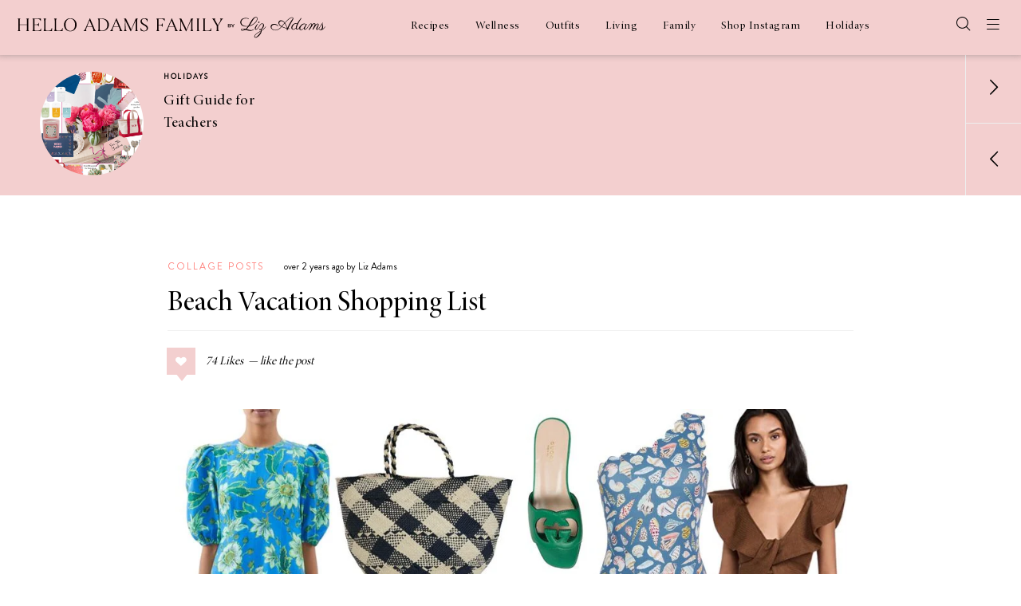

--- FILE ---
content_type: text/html; charset=UTF-8
request_url: https://helloadamsfamily.com/2023/01/08/beach-vacation-shopping-list/
body_size: 26913
content:
<!DOCTYPE html>
<html lang="en-US">

<head><meta charset="UTF-8"><script>if(navigator.userAgent.match(/MSIE|Internet Explorer/i)||navigator.userAgent.match(/Trident\/7\..*?rv:11/i)){var href=document.location.href;if(!href.match(/[?&]nowprocket/)){if(href.indexOf("?")==-1){if(href.indexOf("#")==-1){document.location.href=href+"?nowprocket=1"}else{document.location.href=href.replace("#","?nowprocket=1#")}}else{if(href.indexOf("#")==-1){document.location.href=href+"&nowprocket=1"}else{document.location.href=href.replace("#","&nowprocket=1#")}}}}</script><script>(()=>{class RocketLazyLoadScripts{constructor(){this.v="2.0.4",this.userEvents=["keydown","keyup","mousedown","mouseup","mousemove","mouseover","mouseout","touchmove","touchstart","touchend","touchcancel","wheel","click","dblclick","input"],this.attributeEvents=["onblur","onclick","oncontextmenu","ondblclick","onfocus","onmousedown","onmouseenter","onmouseleave","onmousemove","onmouseout","onmouseover","onmouseup","onmousewheel","onscroll","onsubmit"]}async t(){this.i(),this.o(),/iP(ad|hone)/.test(navigator.userAgent)&&this.h(),this.u(),this.l(this),this.m(),this.k(this),this.p(this),this._(),await Promise.all([this.R(),this.L()]),this.lastBreath=Date.now(),this.S(this),this.P(),this.D(),this.O(),this.M(),await this.C(this.delayedScripts.normal),await this.C(this.delayedScripts.defer),await this.C(this.delayedScripts.async),await this.T(),await this.F(),await this.j(),await this.A(),window.dispatchEvent(new Event("rocket-allScriptsLoaded")),this.everythingLoaded=!0,this.lastTouchEnd&&await new Promise(t=>setTimeout(t,500-Date.now()+this.lastTouchEnd)),this.I(),this.H(),this.U(),this.W()}i(){this.CSPIssue=sessionStorage.getItem("rocketCSPIssue"),document.addEventListener("securitypolicyviolation",t=>{this.CSPIssue||"script-src-elem"!==t.violatedDirective||"data"!==t.blockedURI||(this.CSPIssue=!0,sessionStorage.setItem("rocketCSPIssue",!0))},{isRocket:!0})}o(){window.addEventListener("pageshow",t=>{this.persisted=t.persisted,this.realWindowLoadedFired=!0},{isRocket:!0}),window.addEventListener("pagehide",()=>{this.onFirstUserAction=null},{isRocket:!0})}h(){let t;function e(e){t=e}window.addEventListener("touchstart",e,{isRocket:!0}),window.addEventListener("touchend",function i(o){o.changedTouches[0]&&t.changedTouches[0]&&Math.abs(o.changedTouches[0].pageX-t.changedTouches[0].pageX)<10&&Math.abs(o.changedTouches[0].pageY-t.changedTouches[0].pageY)<10&&o.timeStamp-t.timeStamp<200&&(window.removeEventListener("touchstart",e,{isRocket:!0}),window.removeEventListener("touchend",i,{isRocket:!0}),"INPUT"===o.target.tagName&&"text"===o.target.type||(o.target.dispatchEvent(new TouchEvent("touchend",{target:o.target,bubbles:!0})),o.target.dispatchEvent(new MouseEvent("mouseover",{target:o.target,bubbles:!0})),o.target.dispatchEvent(new PointerEvent("click",{target:o.target,bubbles:!0,cancelable:!0,detail:1,clientX:o.changedTouches[0].clientX,clientY:o.changedTouches[0].clientY})),event.preventDefault()))},{isRocket:!0})}q(t){this.userActionTriggered||("mousemove"!==t.type||this.firstMousemoveIgnored?"keyup"===t.type||"mouseover"===t.type||"mouseout"===t.type||(this.userActionTriggered=!0,this.onFirstUserAction&&this.onFirstUserAction()):this.firstMousemoveIgnored=!0),"click"===t.type&&t.preventDefault(),t.stopPropagation(),t.stopImmediatePropagation(),"touchstart"===this.lastEvent&&"touchend"===t.type&&(this.lastTouchEnd=Date.now()),"click"===t.type&&(this.lastTouchEnd=0),this.lastEvent=t.type,t.composedPath&&t.composedPath()[0].getRootNode()instanceof ShadowRoot&&(t.rocketTarget=t.composedPath()[0]),this.savedUserEvents.push(t)}u(){this.savedUserEvents=[],this.userEventHandler=this.q.bind(this),this.userEvents.forEach(t=>window.addEventListener(t,this.userEventHandler,{passive:!1,isRocket:!0})),document.addEventListener("visibilitychange",this.userEventHandler,{isRocket:!0})}U(){this.userEvents.forEach(t=>window.removeEventListener(t,this.userEventHandler,{passive:!1,isRocket:!0})),document.removeEventListener("visibilitychange",this.userEventHandler,{isRocket:!0}),this.savedUserEvents.forEach(t=>{(t.rocketTarget||t.target).dispatchEvent(new window[t.constructor.name](t.type,t))})}m(){const t="return false",e=Array.from(this.attributeEvents,t=>"data-rocket-"+t),i="["+this.attributeEvents.join("],[")+"]",o="[data-rocket-"+this.attributeEvents.join("],[data-rocket-")+"]",s=(e,i,o)=>{o&&o!==t&&(e.setAttribute("data-rocket-"+i,o),e["rocket"+i]=new Function("event",o),e.setAttribute(i,t))};new MutationObserver(t=>{for(const n of t)"attributes"===n.type&&(n.attributeName.startsWith("data-rocket-")||this.everythingLoaded?n.attributeName.startsWith("data-rocket-")&&this.everythingLoaded&&this.N(n.target,n.attributeName.substring(12)):s(n.target,n.attributeName,n.target.getAttribute(n.attributeName))),"childList"===n.type&&n.addedNodes.forEach(t=>{if(t.nodeType===Node.ELEMENT_NODE)if(this.everythingLoaded)for(const i of[t,...t.querySelectorAll(o)])for(const t of i.getAttributeNames())e.includes(t)&&this.N(i,t.substring(12));else for(const e of[t,...t.querySelectorAll(i)])for(const t of e.getAttributeNames())this.attributeEvents.includes(t)&&s(e,t,e.getAttribute(t))})}).observe(document,{subtree:!0,childList:!0,attributeFilter:[...this.attributeEvents,...e]})}I(){this.attributeEvents.forEach(t=>{document.querySelectorAll("[data-rocket-"+t+"]").forEach(e=>{this.N(e,t)})})}N(t,e){const i=t.getAttribute("data-rocket-"+e);i&&(t.setAttribute(e,i),t.removeAttribute("data-rocket-"+e))}k(t){Object.defineProperty(HTMLElement.prototype,"onclick",{get(){return this.rocketonclick||null},set(e){this.rocketonclick=e,this.setAttribute(t.everythingLoaded?"onclick":"data-rocket-onclick","this.rocketonclick(event)")}})}S(t){function e(e,i){let o=e[i];e[i]=null,Object.defineProperty(e,i,{get:()=>o,set(s){t.everythingLoaded?o=s:e["rocket"+i]=o=s}})}e(document,"onreadystatechange"),e(window,"onload"),e(window,"onpageshow");try{Object.defineProperty(document,"readyState",{get:()=>t.rocketReadyState,set(e){t.rocketReadyState=e},configurable:!0}),document.readyState="loading"}catch(t){console.log("WPRocket DJE readyState conflict, bypassing")}}l(t){this.originalAddEventListener=EventTarget.prototype.addEventListener,this.originalRemoveEventListener=EventTarget.prototype.removeEventListener,this.savedEventListeners=[],EventTarget.prototype.addEventListener=function(e,i,o){o&&o.isRocket||!t.B(e,this)&&!t.userEvents.includes(e)||t.B(e,this)&&!t.userActionTriggered||e.startsWith("rocket-")||t.everythingLoaded?t.originalAddEventListener.call(this,e,i,o):(t.savedEventListeners.push({target:this,remove:!1,type:e,func:i,options:o}),"mouseenter"!==e&&"mouseleave"!==e||t.originalAddEventListener.call(this,e,t.savedUserEvents.push,o))},EventTarget.prototype.removeEventListener=function(e,i,o){o&&o.isRocket||!t.B(e,this)&&!t.userEvents.includes(e)||t.B(e,this)&&!t.userActionTriggered||e.startsWith("rocket-")||t.everythingLoaded?t.originalRemoveEventListener.call(this,e,i,o):t.savedEventListeners.push({target:this,remove:!0,type:e,func:i,options:o})}}J(t,e){this.savedEventListeners=this.savedEventListeners.filter(i=>{let o=i.type,s=i.target||window;return e!==o||t!==s||(this.B(o,s)&&(i.type="rocket-"+o),this.$(i),!1)})}H(){EventTarget.prototype.addEventListener=this.originalAddEventListener,EventTarget.prototype.removeEventListener=this.originalRemoveEventListener,this.savedEventListeners.forEach(t=>this.$(t))}$(t){t.remove?this.originalRemoveEventListener.call(t.target,t.type,t.func,t.options):this.originalAddEventListener.call(t.target,t.type,t.func,t.options)}p(t){let e;function i(e){return t.everythingLoaded?e:e.split(" ").map(t=>"load"===t||t.startsWith("load.")?"rocket-jquery-load":t).join(" ")}function o(o){function s(e){const s=o.fn[e];o.fn[e]=o.fn.init.prototype[e]=function(){return this[0]===window&&t.userActionTriggered&&("string"==typeof arguments[0]||arguments[0]instanceof String?arguments[0]=i(arguments[0]):"object"==typeof arguments[0]&&Object.keys(arguments[0]).forEach(t=>{const e=arguments[0][t];delete arguments[0][t],arguments[0][i(t)]=e})),s.apply(this,arguments),this}}if(o&&o.fn&&!t.allJQueries.includes(o)){const e={DOMContentLoaded:[],"rocket-DOMContentLoaded":[]};for(const t in e)document.addEventListener(t,()=>{e[t].forEach(t=>t())},{isRocket:!0});o.fn.ready=o.fn.init.prototype.ready=function(i){function s(){parseInt(o.fn.jquery)>2?setTimeout(()=>i.bind(document)(o)):i.bind(document)(o)}return"function"==typeof i&&(t.realDomReadyFired?!t.userActionTriggered||t.fauxDomReadyFired?s():e["rocket-DOMContentLoaded"].push(s):e.DOMContentLoaded.push(s)),o([])},s("on"),s("one"),s("off"),t.allJQueries.push(o)}e=o}t.allJQueries=[],o(window.jQuery),Object.defineProperty(window,"jQuery",{get:()=>e,set(t){o(t)}})}P(){const t=new Map;document.write=document.writeln=function(e){const i=document.currentScript,o=document.createRange(),s=i.parentElement;let n=t.get(i);void 0===n&&(n=i.nextSibling,t.set(i,n));const c=document.createDocumentFragment();o.setStart(c,0),c.appendChild(o.createContextualFragment(e)),s.insertBefore(c,n)}}async R(){return new Promise(t=>{this.userActionTriggered?t():this.onFirstUserAction=t})}async L(){return new Promise(t=>{document.addEventListener("DOMContentLoaded",()=>{this.realDomReadyFired=!0,t()},{isRocket:!0})})}async j(){return this.realWindowLoadedFired?Promise.resolve():new Promise(t=>{window.addEventListener("load",t,{isRocket:!0})})}M(){this.pendingScripts=[];this.scriptsMutationObserver=new MutationObserver(t=>{for(const e of t)e.addedNodes.forEach(t=>{"SCRIPT"!==t.tagName||t.noModule||t.isWPRocket||this.pendingScripts.push({script:t,promise:new Promise(e=>{const i=()=>{const i=this.pendingScripts.findIndex(e=>e.script===t);i>=0&&this.pendingScripts.splice(i,1),e()};t.addEventListener("load",i,{isRocket:!0}),t.addEventListener("error",i,{isRocket:!0}),setTimeout(i,1e3)})})})}),this.scriptsMutationObserver.observe(document,{childList:!0,subtree:!0})}async F(){await this.X(),this.pendingScripts.length?(await this.pendingScripts[0].promise,await this.F()):this.scriptsMutationObserver.disconnect()}D(){this.delayedScripts={normal:[],async:[],defer:[]},document.querySelectorAll("script[type$=rocketlazyloadscript]").forEach(t=>{t.hasAttribute("data-rocket-src")?t.hasAttribute("async")&&!1!==t.async?this.delayedScripts.async.push(t):t.hasAttribute("defer")&&!1!==t.defer||"module"===t.getAttribute("data-rocket-type")?this.delayedScripts.defer.push(t):this.delayedScripts.normal.push(t):this.delayedScripts.normal.push(t)})}async _(){await this.L();let t=[];document.querySelectorAll("script[type$=rocketlazyloadscript][data-rocket-src]").forEach(e=>{let i=e.getAttribute("data-rocket-src");if(i&&!i.startsWith("data:")){i.startsWith("//")&&(i=location.protocol+i);try{const o=new URL(i).origin;o!==location.origin&&t.push({src:o,crossOrigin:e.crossOrigin||"module"===e.getAttribute("data-rocket-type")})}catch(t){}}}),t=[...new Map(t.map(t=>[JSON.stringify(t),t])).values()],this.Y(t,"preconnect")}async G(t){if(await this.K(),!0!==t.noModule||!("noModule"in HTMLScriptElement.prototype))return new Promise(e=>{let i;function o(){(i||t).setAttribute("data-rocket-status","executed"),e()}try{if(navigator.userAgent.includes("Firefox/")||""===navigator.vendor||this.CSPIssue)i=document.createElement("script"),[...t.attributes].forEach(t=>{let e=t.nodeName;"type"!==e&&("data-rocket-type"===e&&(e="type"),"data-rocket-src"===e&&(e="src"),i.setAttribute(e,t.nodeValue))}),t.text&&(i.text=t.text),t.nonce&&(i.nonce=t.nonce),i.hasAttribute("src")?(i.addEventListener("load",o,{isRocket:!0}),i.addEventListener("error",()=>{i.setAttribute("data-rocket-status","failed-network"),e()},{isRocket:!0}),setTimeout(()=>{i.isConnected||e()},1)):(i.text=t.text,o()),i.isWPRocket=!0,t.parentNode.replaceChild(i,t);else{const i=t.getAttribute("data-rocket-type"),s=t.getAttribute("data-rocket-src");i?(t.type=i,t.removeAttribute("data-rocket-type")):t.removeAttribute("type"),t.addEventListener("load",o,{isRocket:!0}),t.addEventListener("error",i=>{this.CSPIssue&&i.target.src.startsWith("data:")?(console.log("WPRocket: CSP fallback activated"),t.removeAttribute("src"),this.G(t).then(e)):(t.setAttribute("data-rocket-status","failed-network"),e())},{isRocket:!0}),s?(t.fetchPriority="high",t.removeAttribute("data-rocket-src"),t.src=s):t.src="data:text/javascript;base64,"+window.btoa(unescape(encodeURIComponent(t.text)))}}catch(i){t.setAttribute("data-rocket-status","failed-transform"),e()}});t.setAttribute("data-rocket-status","skipped")}async C(t){const e=t.shift();return e?(e.isConnected&&await this.G(e),this.C(t)):Promise.resolve()}O(){this.Y([...this.delayedScripts.normal,...this.delayedScripts.defer,...this.delayedScripts.async],"preload")}Y(t,e){this.trash=this.trash||[];let i=!0;var o=document.createDocumentFragment();t.forEach(t=>{const s=t.getAttribute&&t.getAttribute("data-rocket-src")||t.src;if(s&&!s.startsWith("data:")){const n=document.createElement("link");n.href=s,n.rel=e,"preconnect"!==e&&(n.as="script",n.fetchPriority=i?"high":"low"),t.getAttribute&&"module"===t.getAttribute("data-rocket-type")&&(n.crossOrigin=!0),t.crossOrigin&&(n.crossOrigin=t.crossOrigin),t.integrity&&(n.integrity=t.integrity),t.nonce&&(n.nonce=t.nonce),o.appendChild(n),this.trash.push(n),i=!1}}),document.head.appendChild(o)}W(){this.trash.forEach(t=>t.remove())}async T(){try{document.readyState="interactive"}catch(t){}this.fauxDomReadyFired=!0;try{await this.K(),this.J(document,"readystatechange"),document.dispatchEvent(new Event("rocket-readystatechange")),await this.K(),document.rocketonreadystatechange&&document.rocketonreadystatechange(),await this.K(),this.J(document,"DOMContentLoaded"),document.dispatchEvent(new Event("rocket-DOMContentLoaded")),await this.K(),this.J(window,"DOMContentLoaded"),window.dispatchEvent(new Event("rocket-DOMContentLoaded"))}catch(t){console.error(t)}}async A(){try{document.readyState="complete"}catch(t){}try{await this.K(),this.J(document,"readystatechange"),document.dispatchEvent(new Event("rocket-readystatechange")),await this.K(),document.rocketonreadystatechange&&document.rocketonreadystatechange(),await this.K(),this.J(window,"load"),window.dispatchEvent(new Event("rocket-load")),await this.K(),window.rocketonload&&window.rocketonload(),await this.K(),this.allJQueries.forEach(t=>t(window).trigger("rocket-jquery-load")),await this.K(),this.J(window,"pageshow");const t=new Event("rocket-pageshow");t.persisted=this.persisted,window.dispatchEvent(t),await this.K(),window.rocketonpageshow&&window.rocketonpageshow({persisted:this.persisted})}catch(t){console.error(t)}}async K(){Date.now()-this.lastBreath>45&&(await this.X(),this.lastBreath=Date.now())}async X(){return document.hidden?new Promise(t=>setTimeout(t)):new Promise(t=>requestAnimationFrame(t))}B(t,e){return e===document&&"readystatechange"===t||(e===document&&"DOMContentLoaded"===t||(e===window&&"DOMContentLoaded"===t||(e===window&&"load"===t||e===window&&"pageshow"===t)))}static run(){(new RocketLazyLoadScripts).t()}}RocketLazyLoadScripts.run()})();</script>
	
	<meta name="viewport" content="width=device-width, initial-scale=1">
	<link rel="profile" href="https://gmpg.org/xfn/11">
	<link rel="icon" type="image/png" href="https://helloadamsfamily.com/wp-content/themes/hello-adams-family/img/favicon.png">
	<meta name="google-site-verification" content="VuwiMsJC7hhvR5vbIPcp-CUgG-iBMMFNKocPaGDFT3U" />

	<meta name='robots' content='index, follow, max-image-preview:large, max-snippet:-1, max-video-preview:-1' />

	<!-- This site is optimized with the Yoast SEO Premium plugin v22.7 (Yoast SEO v26.5) - https://yoast.com/wordpress/plugins/seo/ -->
	<title>Beach Vacation Shopping List &#8212; Hello Adams Family</title>
	<meta name="description" content="Liz Adams shares pretty new resort wear finds from Shopbop, Sea, and more for your next beach vacation! The best one-piece swimsuits and tropical maxi dresses to wear this season." />
	<link rel="canonical" href="https://helloadamsfamily.com/2023/01/08/beach-vacation-shopping-list/" />
	<meta property="og:locale" content="en_US" />
	<meta property="og:type" content="article" />
	<meta property="og:title" content="Beach Vacation Shopping List" />
	<meta property="og:description" content="Liz Adams shares pretty new resort wear finds from Shopbop, Sea, and more for your next beach vacation! The best one-piece swimsuits and tropical maxi dresses to wear this season." />
	<meta property="og:url" content="https://helloadamsfamily.com/2023/01/08/beach-vacation-shopping-list/" />
	<meta property="og:site_name" content="Hello Adams Family" />
	<meta property="article:publisher" content="https://www.facebook.com/helloadamsfamily/" />
	<meta property="article:published_time" content="2023-01-08T14:20:19+00:00" />
	<meta property="article:modified_time" content="2023-01-08T16:45:04+00:00" />
	<meta property="og:image" content="https://helloadamsfamily.com/wp-content/uploads/2023/01/resortwear-shopping-2023.jpg" />
	<meta property="og:image:width" content="1067" />
	<meta property="og:image:height" content="1600" />
	<meta property="og:image:type" content="image/jpeg" />
	<meta name="author" content="liz" />
	<meta name="twitter:card" content="summary_large_image" />
	<meta name="twitter:creator" content="@lizschneider_" />
	<meta name="twitter:site" content="@lizschneider_" />
	<meta name="twitter:label1" content="Written by" />
	<meta name="twitter:data1" content="liz" />
	<meta name="twitter:label2" content="Est. reading time" />
	<meta name="twitter:data2" content="2 minutes" />
	<script type="application/ld+json" class="yoast-schema-graph">{"@context":"https://schema.org","@graph":[{"@type":"WebPage","@id":"https://helloadamsfamily.com/2023/01/08/beach-vacation-shopping-list/","url":"https://helloadamsfamily.com/2023/01/08/beach-vacation-shopping-list/","name":"Beach Vacation Shopping List &#8212; Hello Adams Family","isPartOf":{"@id":"https://helloadamsfamily.com/#website"},"primaryImageOfPage":{"@id":"https://helloadamsfamily.com/2023/01/08/beach-vacation-shopping-list/#primaryimage"},"image":{"@id":"https://helloadamsfamily.com/2023/01/08/beach-vacation-shopping-list/#primaryimage"},"thumbnailUrl":"https://helloadamsfamily.com/wp-content/uploads/2023/01/resortwear-shopping-2023.jpg","datePublished":"2023-01-08T14:20:19+00:00","dateModified":"2023-01-08T16:45:04+00:00","author":{"@id":"https://helloadamsfamily.com/#/schema/person/57d7c269da044fcb421e47333f8a58a6"},"description":"Liz Adams shares pretty new resort wear finds from Shopbop, Sea, and more for your next beach vacation! The best one-piece swimsuits and tropical maxi dresses to wear this season.","breadcrumb":{"@id":"https://helloadamsfamily.com/2023/01/08/beach-vacation-shopping-list/#breadcrumb"},"inLanguage":"en-US","potentialAction":[{"@type":"ReadAction","target":["https://helloadamsfamily.com/2023/01/08/beach-vacation-shopping-list/"]}]},{"@type":"ImageObject","inLanguage":"en-US","@id":"https://helloadamsfamily.com/2023/01/08/beach-vacation-shopping-list/#primaryimage","url":"https://helloadamsfamily.com/wp-content/uploads/2023/01/resortwear-shopping-2023.jpg","contentUrl":"https://helloadamsfamily.com/wp-content/uploads/2023/01/resortwear-shopping-2023.jpg","width":1067,"height":1600,"caption":"Liz Adams' best resort wear and tropical style finds for 2023 from Shopbop including Sea swimsuit, floral maxi dress, green Gucci slides, and more"},{"@type":"BreadcrumbList","@id":"https://helloadamsfamily.com/2023/01/08/beach-vacation-shopping-list/#breadcrumb","itemListElement":[{"@type":"ListItem","position":1,"name":"Home","item":"https://helloadamsfamily.com/"},{"@type":"ListItem","position":2,"name":"Beach Vacation Shopping List"}]},{"@type":"WebSite","@id":"https://helloadamsfamily.com/#website","url":"https://helloadamsfamily.com/","name":"Hello Adams Family","description":"Lifestyle Blog based in Charleston, SC","potentialAction":[{"@type":"SearchAction","target":{"@type":"EntryPoint","urlTemplate":"https://helloadamsfamily.com/?s={search_term_string}"},"query-input":{"@type":"PropertyValueSpecification","valueRequired":true,"valueName":"search_term_string"}}],"inLanguage":"en-US"},{"@type":"Person","@id":"https://helloadamsfamily.com/#/schema/person/57d7c269da044fcb421e47333f8a58a6","name":"liz","image":{"@type":"ImageObject","inLanguage":"en-US","@id":"https://helloadamsfamily.com/#/schema/person/image/","url":"https://secure.gravatar.com/avatar/e3bd149bb16b042d96b2695152e59db7d0ab0d1dfc7db761b45ab19e87c54813?s=96&d=mm&r=g","contentUrl":"https://secure.gravatar.com/avatar/e3bd149bb16b042d96b2695152e59db7d0ab0d1dfc7db761b45ab19e87c54813?s=96&d=mm&r=g","caption":"liz"}}]}</script>
	<!-- / Yoast SEO Premium plugin. -->



<link href='//hb.wpmucdn.com' rel='preconnect' />
<link rel="alternate" type="application/rss+xml" title="Hello Adams Family &raquo; Feed" href="https://helloadamsfamily.com/feed/" />
<link rel="alternate" type="application/rss+xml" title="Hello Adams Family &raquo; Comments Feed" href="https://helloadamsfamily.com/comments/feed/" />
<link rel="alternate" type="application/rss+xml" title="Hello Adams Family &raquo; Beach Vacation Shopping List Comments Feed" href="https://helloadamsfamily.com/2023/01/08/beach-vacation-shopping-list/feed/" />
<link rel="alternate" title="oEmbed (JSON)" type="application/json+oembed" href="https://helloadamsfamily.com/wp-json/oembed/1.0/embed?url=https%3A%2F%2Fhelloadamsfamily.com%2F2023%2F01%2F08%2Fbeach-vacation-shopping-list%2F" />
<link rel="alternate" title="oEmbed (XML)" type="text/xml+oembed" href="https://helloadamsfamily.com/wp-json/oembed/1.0/embed?url=https%3A%2F%2Fhelloadamsfamily.com%2F2023%2F01%2F08%2Fbeach-vacation-shopping-list%2F&#038;format=xml" />
		<!-- This site uses the Google Analytics by MonsterInsights plugin v9.10.1 - Using Analytics tracking - https://www.monsterinsights.com/ -->
							<script type="rocketlazyloadscript" data-rocket-src="//www.googletagmanager.com/gtag/js?id=G-LYC4WQ48XF"  data-cfasync="false" data-wpfc-render="false" data-rocket-type="text/javascript" async></script>
			<script type="rocketlazyloadscript" data-cfasync="false" data-wpfc-render="false" data-rocket-type="text/javascript">
				var mi_version = '9.10.1';
				var mi_track_user = true;
				var mi_no_track_reason = '';
								var MonsterInsightsDefaultLocations = {"page_location":"https:\/\/helloadamsfamily.com\/2023\/01\/08\/beach-vacation-shopping-list\/"};
								if ( typeof MonsterInsightsPrivacyGuardFilter === 'function' ) {
					var MonsterInsightsLocations = (typeof MonsterInsightsExcludeQuery === 'object') ? MonsterInsightsPrivacyGuardFilter( MonsterInsightsExcludeQuery ) : MonsterInsightsPrivacyGuardFilter( MonsterInsightsDefaultLocations );
				} else {
					var MonsterInsightsLocations = (typeof MonsterInsightsExcludeQuery === 'object') ? MonsterInsightsExcludeQuery : MonsterInsightsDefaultLocations;
				}

								var disableStrs = [
										'ga-disable-G-LYC4WQ48XF',
									];

				/* Function to detect opted out users */
				function __gtagTrackerIsOptedOut() {
					for (var index = 0; index < disableStrs.length; index++) {
						if (document.cookie.indexOf(disableStrs[index] + '=true') > -1) {
							return true;
						}
					}

					return false;
				}

				/* Disable tracking if the opt-out cookie exists. */
				if (__gtagTrackerIsOptedOut()) {
					for (var index = 0; index < disableStrs.length; index++) {
						window[disableStrs[index]] = true;
					}
				}

				/* Opt-out function */
				function __gtagTrackerOptout() {
					for (var index = 0; index < disableStrs.length; index++) {
						document.cookie = disableStrs[index] + '=true; expires=Thu, 31 Dec 2099 23:59:59 UTC; path=/';
						window[disableStrs[index]] = true;
					}
				}

				if ('undefined' === typeof gaOptout) {
					function gaOptout() {
						__gtagTrackerOptout();
					}
				}
								window.dataLayer = window.dataLayer || [];

				window.MonsterInsightsDualTracker = {
					helpers: {},
					trackers: {},
				};
				if (mi_track_user) {
					function __gtagDataLayer() {
						dataLayer.push(arguments);
					}

					function __gtagTracker(type, name, parameters) {
						if (!parameters) {
							parameters = {};
						}

						if (parameters.send_to) {
							__gtagDataLayer.apply(null, arguments);
							return;
						}

						if (type === 'event') {
														parameters.send_to = monsterinsights_frontend.v4_id;
							var hookName = name;
							if (typeof parameters['event_category'] !== 'undefined') {
								hookName = parameters['event_category'] + ':' + name;
							}

							if (typeof MonsterInsightsDualTracker.trackers[hookName] !== 'undefined') {
								MonsterInsightsDualTracker.trackers[hookName](parameters);
							} else {
								__gtagDataLayer('event', name, parameters);
							}
							
						} else {
							__gtagDataLayer.apply(null, arguments);
						}
					}

					__gtagTracker('js', new Date());
					__gtagTracker('set', {
						'developer_id.dZGIzZG': true,
											});
					if ( MonsterInsightsLocations.page_location ) {
						__gtagTracker('set', MonsterInsightsLocations);
					}
										__gtagTracker('config', 'G-LYC4WQ48XF', {"allow_anchor":"true","forceSSL":"true"} );
										window.gtag = __gtagTracker;										(function () {
						/* https://developers.google.com/analytics/devguides/collection/analyticsjs/ */
						/* ga and __gaTracker compatibility shim. */
						var noopfn = function () {
							return null;
						};
						var newtracker = function () {
							return new Tracker();
						};
						var Tracker = function () {
							return null;
						};
						var p = Tracker.prototype;
						p.get = noopfn;
						p.set = noopfn;
						p.send = function () {
							var args = Array.prototype.slice.call(arguments);
							args.unshift('send');
							__gaTracker.apply(null, args);
						};
						var __gaTracker = function () {
							var len = arguments.length;
							if (len === 0) {
								return;
							}
							var f = arguments[len - 1];
							if (typeof f !== 'object' || f === null || typeof f.hitCallback !== 'function') {
								if ('send' === arguments[0]) {
									var hitConverted, hitObject = false, action;
									if ('event' === arguments[1]) {
										if ('undefined' !== typeof arguments[3]) {
											hitObject = {
												'eventAction': arguments[3],
												'eventCategory': arguments[2],
												'eventLabel': arguments[4],
												'value': arguments[5] ? arguments[5] : 1,
											}
										}
									}
									if ('pageview' === arguments[1]) {
										if ('undefined' !== typeof arguments[2]) {
											hitObject = {
												'eventAction': 'page_view',
												'page_path': arguments[2],
											}
										}
									}
									if (typeof arguments[2] === 'object') {
										hitObject = arguments[2];
									}
									if (typeof arguments[5] === 'object') {
										Object.assign(hitObject, arguments[5]);
									}
									if ('undefined' !== typeof arguments[1].hitType) {
										hitObject = arguments[1];
										if ('pageview' === hitObject.hitType) {
											hitObject.eventAction = 'page_view';
										}
									}
									if (hitObject) {
										action = 'timing' === arguments[1].hitType ? 'timing_complete' : hitObject.eventAction;
										hitConverted = mapArgs(hitObject);
										__gtagTracker('event', action, hitConverted);
									}
								}
								return;
							}

							function mapArgs(args) {
								var arg, hit = {};
								var gaMap = {
									'eventCategory': 'event_category',
									'eventAction': 'event_action',
									'eventLabel': 'event_label',
									'eventValue': 'event_value',
									'nonInteraction': 'non_interaction',
									'timingCategory': 'event_category',
									'timingVar': 'name',
									'timingValue': 'value',
									'timingLabel': 'event_label',
									'page': 'page_path',
									'location': 'page_location',
									'title': 'page_title',
									'referrer' : 'page_referrer',
								};
								for (arg in args) {
																		if (!(!args.hasOwnProperty(arg) || !gaMap.hasOwnProperty(arg))) {
										hit[gaMap[arg]] = args[arg];
									} else {
										hit[arg] = args[arg];
									}
								}
								return hit;
							}

							try {
								f.hitCallback();
							} catch (ex) {
							}
						};
						__gaTracker.create = newtracker;
						__gaTracker.getByName = newtracker;
						__gaTracker.getAll = function () {
							return [];
						};
						__gaTracker.remove = noopfn;
						__gaTracker.loaded = true;
						window['__gaTracker'] = __gaTracker;
					})();
									} else {
										console.log("");
					(function () {
						function __gtagTracker() {
							return null;
						}

						window['__gtagTracker'] = __gtagTracker;
						window['gtag'] = __gtagTracker;
					})();
									}
			</script>
							<!-- / Google Analytics by MonsterInsights -->
		<style id='wp-img-auto-sizes-contain-inline-css' type='text/css'>
img:is([sizes=auto i],[sizes^="auto," i]){contain-intrinsic-size:3000px 1500px}
/*# sourceURL=wp-img-auto-sizes-contain-inline-css */
</style>
<style id='wp-emoji-styles-inline-css' type='text/css'>

	img.wp-smiley, img.emoji {
		display: inline !important;
		border: none !important;
		box-shadow: none !important;
		height: 1em !important;
		width: 1em !important;
		margin: 0 0.07em !important;
		vertical-align: -0.1em !important;
		background: none !important;
		padding: 0 !important;
	}
/*# sourceURL=wp-emoji-styles-inline-css */
</style>
<style id='wp-block-library-inline-css' type='text/css'>
:root{--wp-block-synced-color:#7a00df;--wp-block-synced-color--rgb:122,0,223;--wp-bound-block-color:var(--wp-block-synced-color);--wp-editor-canvas-background:#ddd;--wp-admin-theme-color:#007cba;--wp-admin-theme-color--rgb:0,124,186;--wp-admin-theme-color-darker-10:#006ba1;--wp-admin-theme-color-darker-10--rgb:0,107,160.5;--wp-admin-theme-color-darker-20:#005a87;--wp-admin-theme-color-darker-20--rgb:0,90,135;--wp-admin-border-width-focus:2px}@media (min-resolution:192dpi){:root{--wp-admin-border-width-focus:1.5px}}.wp-element-button{cursor:pointer}:root .has-very-light-gray-background-color{background-color:#eee}:root .has-very-dark-gray-background-color{background-color:#313131}:root .has-very-light-gray-color{color:#eee}:root .has-very-dark-gray-color{color:#313131}:root .has-vivid-green-cyan-to-vivid-cyan-blue-gradient-background{background:linear-gradient(135deg,#00d084,#0693e3)}:root .has-purple-crush-gradient-background{background:linear-gradient(135deg,#34e2e4,#4721fb 50%,#ab1dfe)}:root .has-hazy-dawn-gradient-background{background:linear-gradient(135deg,#faaca8,#dad0ec)}:root .has-subdued-olive-gradient-background{background:linear-gradient(135deg,#fafae1,#67a671)}:root .has-atomic-cream-gradient-background{background:linear-gradient(135deg,#fdd79a,#004a59)}:root .has-nightshade-gradient-background{background:linear-gradient(135deg,#330968,#31cdcf)}:root .has-midnight-gradient-background{background:linear-gradient(135deg,#020381,#2874fc)}:root{--wp--preset--font-size--normal:16px;--wp--preset--font-size--huge:42px}.has-regular-font-size{font-size:1em}.has-larger-font-size{font-size:2.625em}.has-normal-font-size{font-size:var(--wp--preset--font-size--normal)}.has-huge-font-size{font-size:var(--wp--preset--font-size--huge)}.has-text-align-center{text-align:center}.has-text-align-left{text-align:left}.has-text-align-right{text-align:right}.has-fit-text{white-space:nowrap!important}#end-resizable-editor-section{display:none}.aligncenter{clear:both}.items-justified-left{justify-content:flex-start}.items-justified-center{justify-content:center}.items-justified-right{justify-content:flex-end}.items-justified-space-between{justify-content:space-between}.screen-reader-text{border:0;clip-path:inset(50%);height:1px;margin:-1px;overflow:hidden;padding:0;position:absolute;width:1px;word-wrap:normal!important}.screen-reader-text:focus{background-color:#ddd;clip-path:none;color:#444;display:block;font-size:1em;height:auto;left:5px;line-height:normal;padding:15px 23px 14px;text-decoration:none;top:5px;width:auto;z-index:100000}html :where(.has-border-color){border-style:solid}html :where([style*=border-top-color]){border-top-style:solid}html :where([style*=border-right-color]){border-right-style:solid}html :where([style*=border-bottom-color]){border-bottom-style:solid}html :where([style*=border-left-color]){border-left-style:solid}html :where([style*=border-width]){border-style:solid}html :where([style*=border-top-width]){border-top-style:solid}html :where([style*=border-right-width]){border-right-style:solid}html :where([style*=border-bottom-width]){border-bottom-style:solid}html :where([style*=border-left-width]){border-left-style:solid}html :where(img[class*=wp-image-]){height:auto;max-width:100%}:where(figure){margin:0 0 1em}html :where(.is-position-sticky){--wp-admin--admin-bar--position-offset:var(--wp-admin--admin-bar--height,0px)}@media screen and (max-width:600px){html :where(.is-position-sticky){--wp-admin--admin-bar--position-offset:0px}}

/*# sourceURL=wp-block-library-inline-css */
</style><style id='wp-block-heading-inline-css' type='text/css'>
h1:where(.wp-block-heading).has-background,h2:where(.wp-block-heading).has-background,h3:where(.wp-block-heading).has-background,h4:where(.wp-block-heading).has-background,h5:where(.wp-block-heading).has-background,h6:where(.wp-block-heading).has-background{padding:1.25em 2.375em}h1.has-text-align-left[style*=writing-mode]:where([style*=vertical-lr]),h1.has-text-align-right[style*=writing-mode]:where([style*=vertical-rl]),h2.has-text-align-left[style*=writing-mode]:where([style*=vertical-lr]),h2.has-text-align-right[style*=writing-mode]:where([style*=vertical-rl]),h3.has-text-align-left[style*=writing-mode]:where([style*=vertical-lr]),h3.has-text-align-right[style*=writing-mode]:where([style*=vertical-rl]),h4.has-text-align-left[style*=writing-mode]:where([style*=vertical-lr]),h4.has-text-align-right[style*=writing-mode]:where([style*=vertical-rl]),h5.has-text-align-left[style*=writing-mode]:where([style*=vertical-lr]),h5.has-text-align-right[style*=writing-mode]:where([style*=vertical-rl]),h6.has-text-align-left[style*=writing-mode]:where([style*=vertical-lr]),h6.has-text-align-right[style*=writing-mode]:where([style*=vertical-rl]){rotate:180deg}
/*# sourceURL=https://helloadamsfamily.com/wp-includes/blocks/heading/style.min.css */
</style>
<style id='wp-block-image-inline-css' type='text/css'>
.wp-block-image>a,.wp-block-image>figure>a{display:inline-block}.wp-block-image img{box-sizing:border-box;height:auto;max-width:100%;vertical-align:bottom}@media not (prefers-reduced-motion){.wp-block-image img.hide{visibility:hidden}.wp-block-image img.show{animation:show-content-image .4s}}.wp-block-image[style*=border-radius] img,.wp-block-image[style*=border-radius]>a{border-radius:inherit}.wp-block-image.has-custom-border img{box-sizing:border-box}.wp-block-image.aligncenter{text-align:center}.wp-block-image.alignfull>a,.wp-block-image.alignwide>a{width:100%}.wp-block-image.alignfull img,.wp-block-image.alignwide img{height:auto;width:100%}.wp-block-image .aligncenter,.wp-block-image .alignleft,.wp-block-image .alignright,.wp-block-image.aligncenter,.wp-block-image.alignleft,.wp-block-image.alignright{display:table}.wp-block-image .aligncenter>figcaption,.wp-block-image .alignleft>figcaption,.wp-block-image .alignright>figcaption,.wp-block-image.aligncenter>figcaption,.wp-block-image.alignleft>figcaption,.wp-block-image.alignright>figcaption{caption-side:bottom;display:table-caption}.wp-block-image .alignleft{float:left;margin:.5em 1em .5em 0}.wp-block-image .alignright{float:right;margin:.5em 0 .5em 1em}.wp-block-image .aligncenter{margin-left:auto;margin-right:auto}.wp-block-image :where(figcaption){margin-bottom:1em;margin-top:.5em}.wp-block-image.is-style-circle-mask img{border-radius:9999px}@supports ((-webkit-mask-image:none) or (mask-image:none)) or (-webkit-mask-image:none){.wp-block-image.is-style-circle-mask img{border-radius:0;-webkit-mask-image:url('data:image/svg+xml;utf8,<svg viewBox="0 0 100 100" xmlns="http://www.w3.org/2000/svg"><circle cx="50" cy="50" r="50"/></svg>');mask-image:url('data:image/svg+xml;utf8,<svg viewBox="0 0 100 100" xmlns="http://www.w3.org/2000/svg"><circle cx="50" cy="50" r="50"/></svg>');mask-mode:alpha;-webkit-mask-position:center;mask-position:center;-webkit-mask-repeat:no-repeat;mask-repeat:no-repeat;-webkit-mask-size:contain;mask-size:contain}}:root :where(.wp-block-image.is-style-rounded img,.wp-block-image .is-style-rounded img){border-radius:9999px}.wp-block-image figure{margin:0}.wp-lightbox-container{display:flex;flex-direction:column;position:relative}.wp-lightbox-container img{cursor:zoom-in}.wp-lightbox-container img:hover+button{opacity:1}.wp-lightbox-container button{align-items:center;backdrop-filter:blur(16px) saturate(180%);background-color:#5a5a5a40;border:none;border-radius:4px;cursor:zoom-in;display:flex;height:20px;justify-content:center;opacity:0;padding:0;position:absolute;right:16px;text-align:center;top:16px;width:20px;z-index:100}@media not (prefers-reduced-motion){.wp-lightbox-container button{transition:opacity .2s ease}}.wp-lightbox-container button:focus-visible{outline:3px auto #5a5a5a40;outline:3px auto -webkit-focus-ring-color;outline-offset:3px}.wp-lightbox-container button:hover{cursor:pointer;opacity:1}.wp-lightbox-container button:focus{opacity:1}.wp-lightbox-container button:focus,.wp-lightbox-container button:hover,.wp-lightbox-container button:not(:hover):not(:active):not(.has-background){background-color:#5a5a5a40;border:none}.wp-lightbox-overlay{box-sizing:border-box;cursor:zoom-out;height:100vh;left:0;overflow:hidden;position:fixed;top:0;visibility:hidden;width:100%;z-index:100000}.wp-lightbox-overlay .close-button{align-items:center;cursor:pointer;display:flex;justify-content:center;min-height:40px;min-width:40px;padding:0;position:absolute;right:calc(env(safe-area-inset-right) + 16px);top:calc(env(safe-area-inset-top) + 16px);z-index:5000000}.wp-lightbox-overlay .close-button:focus,.wp-lightbox-overlay .close-button:hover,.wp-lightbox-overlay .close-button:not(:hover):not(:active):not(.has-background){background:none;border:none}.wp-lightbox-overlay .lightbox-image-container{height:var(--wp--lightbox-container-height);left:50%;overflow:hidden;position:absolute;top:50%;transform:translate(-50%,-50%);transform-origin:top left;width:var(--wp--lightbox-container-width);z-index:9999999999}.wp-lightbox-overlay .wp-block-image{align-items:center;box-sizing:border-box;display:flex;height:100%;justify-content:center;margin:0;position:relative;transform-origin:0 0;width:100%;z-index:3000000}.wp-lightbox-overlay .wp-block-image img{height:var(--wp--lightbox-image-height);min-height:var(--wp--lightbox-image-height);min-width:var(--wp--lightbox-image-width);width:var(--wp--lightbox-image-width)}.wp-lightbox-overlay .wp-block-image figcaption{display:none}.wp-lightbox-overlay button{background:none;border:none}.wp-lightbox-overlay .scrim{background-color:#fff;height:100%;opacity:.9;position:absolute;width:100%;z-index:2000000}.wp-lightbox-overlay.active{visibility:visible}@media not (prefers-reduced-motion){.wp-lightbox-overlay.active{animation:turn-on-visibility .25s both}.wp-lightbox-overlay.active img{animation:turn-on-visibility .35s both}.wp-lightbox-overlay.show-closing-animation:not(.active){animation:turn-off-visibility .35s both}.wp-lightbox-overlay.show-closing-animation:not(.active) img{animation:turn-off-visibility .25s both}.wp-lightbox-overlay.zoom.active{animation:none;opacity:1;visibility:visible}.wp-lightbox-overlay.zoom.active .lightbox-image-container{animation:lightbox-zoom-in .4s}.wp-lightbox-overlay.zoom.active .lightbox-image-container img{animation:none}.wp-lightbox-overlay.zoom.active .scrim{animation:turn-on-visibility .4s forwards}.wp-lightbox-overlay.zoom.show-closing-animation:not(.active){animation:none}.wp-lightbox-overlay.zoom.show-closing-animation:not(.active) .lightbox-image-container{animation:lightbox-zoom-out .4s}.wp-lightbox-overlay.zoom.show-closing-animation:not(.active) .lightbox-image-container img{animation:none}.wp-lightbox-overlay.zoom.show-closing-animation:not(.active) .scrim{animation:turn-off-visibility .4s forwards}}@keyframes show-content-image{0%{visibility:hidden}99%{visibility:hidden}to{visibility:visible}}@keyframes turn-on-visibility{0%{opacity:0}to{opacity:1}}@keyframes turn-off-visibility{0%{opacity:1;visibility:visible}99%{opacity:0;visibility:visible}to{opacity:0;visibility:hidden}}@keyframes lightbox-zoom-in{0%{transform:translate(calc((-100vw + var(--wp--lightbox-scrollbar-width))/2 + var(--wp--lightbox-initial-left-position)),calc(-50vh + var(--wp--lightbox-initial-top-position))) scale(var(--wp--lightbox-scale))}to{transform:translate(-50%,-50%) scale(1)}}@keyframes lightbox-zoom-out{0%{transform:translate(-50%,-50%) scale(1);visibility:visible}99%{visibility:visible}to{transform:translate(calc((-100vw + var(--wp--lightbox-scrollbar-width))/2 + var(--wp--lightbox-initial-left-position)),calc(-50vh + var(--wp--lightbox-initial-top-position))) scale(var(--wp--lightbox-scale));visibility:hidden}}
/*# sourceURL=https://helloadamsfamily.com/wp-includes/blocks/image/style.min.css */
</style>
<style id='wp-block-paragraph-inline-css' type='text/css'>
.is-small-text{font-size:.875em}.is-regular-text{font-size:1em}.is-large-text{font-size:2.25em}.is-larger-text{font-size:3em}.has-drop-cap:not(:focus):first-letter{float:left;font-size:8.4em;font-style:normal;font-weight:100;line-height:.68;margin:.05em .1em 0 0;text-transform:uppercase}body.rtl .has-drop-cap:not(:focus):first-letter{float:none;margin-left:.1em}p.has-drop-cap.has-background{overflow:hidden}:root :where(p.has-background){padding:1.25em 2.375em}:where(p.has-text-color:not(.has-link-color)) a{color:inherit}p.has-text-align-left[style*="writing-mode:vertical-lr"],p.has-text-align-right[style*="writing-mode:vertical-rl"]{rotate:180deg}
/*# sourceURL=https://helloadamsfamily.com/wp-includes/blocks/paragraph/style.min.css */
</style>
<style id='global-styles-inline-css' type='text/css'>
:root{--wp--preset--aspect-ratio--square: 1;--wp--preset--aspect-ratio--4-3: 4/3;--wp--preset--aspect-ratio--3-4: 3/4;--wp--preset--aspect-ratio--3-2: 3/2;--wp--preset--aspect-ratio--2-3: 2/3;--wp--preset--aspect-ratio--16-9: 16/9;--wp--preset--aspect-ratio--9-16: 9/16;--wp--preset--color--black: #000000;--wp--preset--color--cyan-bluish-gray: #abb8c3;--wp--preset--color--white: #ffffff;--wp--preset--color--pale-pink: #f78da7;--wp--preset--color--vivid-red: #cf2e2e;--wp--preset--color--luminous-vivid-orange: #ff6900;--wp--preset--color--luminous-vivid-amber: #fcb900;--wp--preset--color--light-green-cyan: #7bdcb5;--wp--preset--color--vivid-green-cyan: #00d084;--wp--preset--color--pale-cyan-blue: #8ed1fc;--wp--preset--color--vivid-cyan-blue: #0693e3;--wp--preset--color--vivid-purple: #9b51e0;--wp--preset--gradient--vivid-cyan-blue-to-vivid-purple: linear-gradient(135deg,rgb(6,147,227) 0%,rgb(155,81,224) 100%);--wp--preset--gradient--light-green-cyan-to-vivid-green-cyan: linear-gradient(135deg,rgb(122,220,180) 0%,rgb(0,208,130) 100%);--wp--preset--gradient--luminous-vivid-amber-to-luminous-vivid-orange: linear-gradient(135deg,rgb(252,185,0) 0%,rgb(255,105,0) 100%);--wp--preset--gradient--luminous-vivid-orange-to-vivid-red: linear-gradient(135deg,rgb(255,105,0) 0%,rgb(207,46,46) 100%);--wp--preset--gradient--very-light-gray-to-cyan-bluish-gray: linear-gradient(135deg,rgb(238,238,238) 0%,rgb(169,184,195) 100%);--wp--preset--gradient--cool-to-warm-spectrum: linear-gradient(135deg,rgb(74,234,220) 0%,rgb(151,120,209) 20%,rgb(207,42,186) 40%,rgb(238,44,130) 60%,rgb(251,105,98) 80%,rgb(254,248,76) 100%);--wp--preset--gradient--blush-light-purple: linear-gradient(135deg,rgb(255,206,236) 0%,rgb(152,150,240) 100%);--wp--preset--gradient--blush-bordeaux: linear-gradient(135deg,rgb(254,205,165) 0%,rgb(254,45,45) 50%,rgb(107,0,62) 100%);--wp--preset--gradient--luminous-dusk: linear-gradient(135deg,rgb(255,203,112) 0%,rgb(199,81,192) 50%,rgb(65,88,208) 100%);--wp--preset--gradient--pale-ocean: linear-gradient(135deg,rgb(255,245,203) 0%,rgb(182,227,212) 50%,rgb(51,167,181) 100%);--wp--preset--gradient--electric-grass: linear-gradient(135deg,rgb(202,248,128) 0%,rgb(113,206,126) 100%);--wp--preset--gradient--midnight: linear-gradient(135deg,rgb(2,3,129) 0%,rgb(40,116,252) 100%);--wp--preset--font-size--small: 13px;--wp--preset--font-size--medium: 20px;--wp--preset--font-size--large: 36px;--wp--preset--font-size--x-large: 42px;--wp--preset--spacing--20: 0.44rem;--wp--preset--spacing--30: 0.67rem;--wp--preset--spacing--40: 1rem;--wp--preset--spacing--50: 1.5rem;--wp--preset--spacing--60: 2.25rem;--wp--preset--spacing--70: 3.38rem;--wp--preset--spacing--80: 5.06rem;--wp--preset--shadow--natural: 6px 6px 9px rgba(0, 0, 0, 0.2);--wp--preset--shadow--deep: 12px 12px 50px rgba(0, 0, 0, 0.4);--wp--preset--shadow--sharp: 6px 6px 0px rgba(0, 0, 0, 0.2);--wp--preset--shadow--outlined: 6px 6px 0px -3px rgb(255, 255, 255), 6px 6px rgb(0, 0, 0);--wp--preset--shadow--crisp: 6px 6px 0px rgb(0, 0, 0);}:where(.is-layout-flex){gap: 0.5em;}:where(.is-layout-grid){gap: 0.5em;}body .is-layout-flex{display: flex;}.is-layout-flex{flex-wrap: wrap;align-items: center;}.is-layout-flex > :is(*, div){margin: 0;}body .is-layout-grid{display: grid;}.is-layout-grid > :is(*, div){margin: 0;}:where(.wp-block-columns.is-layout-flex){gap: 2em;}:where(.wp-block-columns.is-layout-grid){gap: 2em;}:where(.wp-block-post-template.is-layout-flex){gap: 1.25em;}:where(.wp-block-post-template.is-layout-grid){gap: 1.25em;}.has-black-color{color: var(--wp--preset--color--black) !important;}.has-cyan-bluish-gray-color{color: var(--wp--preset--color--cyan-bluish-gray) !important;}.has-white-color{color: var(--wp--preset--color--white) !important;}.has-pale-pink-color{color: var(--wp--preset--color--pale-pink) !important;}.has-vivid-red-color{color: var(--wp--preset--color--vivid-red) !important;}.has-luminous-vivid-orange-color{color: var(--wp--preset--color--luminous-vivid-orange) !important;}.has-luminous-vivid-amber-color{color: var(--wp--preset--color--luminous-vivid-amber) !important;}.has-light-green-cyan-color{color: var(--wp--preset--color--light-green-cyan) !important;}.has-vivid-green-cyan-color{color: var(--wp--preset--color--vivid-green-cyan) !important;}.has-pale-cyan-blue-color{color: var(--wp--preset--color--pale-cyan-blue) !important;}.has-vivid-cyan-blue-color{color: var(--wp--preset--color--vivid-cyan-blue) !important;}.has-vivid-purple-color{color: var(--wp--preset--color--vivid-purple) !important;}.has-black-background-color{background-color: var(--wp--preset--color--black) !important;}.has-cyan-bluish-gray-background-color{background-color: var(--wp--preset--color--cyan-bluish-gray) !important;}.has-white-background-color{background-color: var(--wp--preset--color--white) !important;}.has-pale-pink-background-color{background-color: var(--wp--preset--color--pale-pink) !important;}.has-vivid-red-background-color{background-color: var(--wp--preset--color--vivid-red) !important;}.has-luminous-vivid-orange-background-color{background-color: var(--wp--preset--color--luminous-vivid-orange) !important;}.has-luminous-vivid-amber-background-color{background-color: var(--wp--preset--color--luminous-vivid-amber) !important;}.has-light-green-cyan-background-color{background-color: var(--wp--preset--color--light-green-cyan) !important;}.has-vivid-green-cyan-background-color{background-color: var(--wp--preset--color--vivid-green-cyan) !important;}.has-pale-cyan-blue-background-color{background-color: var(--wp--preset--color--pale-cyan-blue) !important;}.has-vivid-cyan-blue-background-color{background-color: var(--wp--preset--color--vivid-cyan-blue) !important;}.has-vivid-purple-background-color{background-color: var(--wp--preset--color--vivid-purple) !important;}.has-black-border-color{border-color: var(--wp--preset--color--black) !important;}.has-cyan-bluish-gray-border-color{border-color: var(--wp--preset--color--cyan-bluish-gray) !important;}.has-white-border-color{border-color: var(--wp--preset--color--white) !important;}.has-pale-pink-border-color{border-color: var(--wp--preset--color--pale-pink) !important;}.has-vivid-red-border-color{border-color: var(--wp--preset--color--vivid-red) !important;}.has-luminous-vivid-orange-border-color{border-color: var(--wp--preset--color--luminous-vivid-orange) !important;}.has-luminous-vivid-amber-border-color{border-color: var(--wp--preset--color--luminous-vivid-amber) !important;}.has-light-green-cyan-border-color{border-color: var(--wp--preset--color--light-green-cyan) !important;}.has-vivid-green-cyan-border-color{border-color: var(--wp--preset--color--vivid-green-cyan) !important;}.has-pale-cyan-blue-border-color{border-color: var(--wp--preset--color--pale-cyan-blue) !important;}.has-vivid-cyan-blue-border-color{border-color: var(--wp--preset--color--vivid-cyan-blue) !important;}.has-vivid-purple-border-color{border-color: var(--wp--preset--color--vivid-purple) !important;}.has-vivid-cyan-blue-to-vivid-purple-gradient-background{background: var(--wp--preset--gradient--vivid-cyan-blue-to-vivid-purple) !important;}.has-light-green-cyan-to-vivid-green-cyan-gradient-background{background: var(--wp--preset--gradient--light-green-cyan-to-vivid-green-cyan) !important;}.has-luminous-vivid-amber-to-luminous-vivid-orange-gradient-background{background: var(--wp--preset--gradient--luminous-vivid-amber-to-luminous-vivid-orange) !important;}.has-luminous-vivid-orange-to-vivid-red-gradient-background{background: var(--wp--preset--gradient--luminous-vivid-orange-to-vivid-red) !important;}.has-very-light-gray-to-cyan-bluish-gray-gradient-background{background: var(--wp--preset--gradient--very-light-gray-to-cyan-bluish-gray) !important;}.has-cool-to-warm-spectrum-gradient-background{background: var(--wp--preset--gradient--cool-to-warm-spectrum) !important;}.has-blush-light-purple-gradient-background{background: var(--wp--preset--gradient--blush-light-purple) !important;}.has-blush-bordeaux-gradient-background{background: var(--wp--preset--gradient--blush-bordeaux) !important;}.has-luminous-dusk-gradient-background{background: var(--wp--preset--gradient--luminous-dusk) !important;}.has-pale-ocean-gradient-background{background: var(--wp--preset--gradient--pale-ocean) !important;}.has-electric-grass-gradient-background{background: var(--wp--preset--gradient--electric-grass) !important;}.has-midnight-gradient-background{background: var(--wp--preset--gradient--midnight) !important;}.has-small-font-size{font-size: var(--wp--preset--font-size--small) !important;}.has-medium-font-size{font-size: var(--wp--preset--font-size--medium) !important;}.has-large-font-size{font-size: var(--wp--preset--font-size--large) !important;}.has-x-large-font-size{font-size: var(--wp--preset--font-size--x-large) !important;}
/*# sourceURL=global-styles-inline-css */
</style>

<style id='classic-theme-styles-inline-css' type='text/css'>
/*! This file is auto-generated */
.wp-block-button__link{color:#fff;background-color:#32373c;border-radius:9999px;box-shadow:none;text-decoration:none;padding:calc(.667em + 2px) calc(1.333em + 2px);font-size:1.125em}.wp-block-file__button{background:#32373c;color:#fff;text-decoration:none}
/*# sourceURL=/wp-includes/css/classic-themes.min.css */
</style>
<link data-minify="1" rel='stylesheet' id='main-css' href='https://helloadamsfamily.com/wp-content/cache/background-css/1/helloadamsfamily.com/wp-content/cache/min/1/wp-content/themes/hello-adams-family/css/style.css?ver=1748364370&wpr_t=1765398271' type='text/css' media='all' />
<style id='rocket-lazyload-inline-css' type='text/css'>
.rll-youtube-player{position:relative;padding-bottom:56.23%;height:0;overflow:hidden;max-width:100%;}.rll-youtube-player:focus-within{outline: 2px solid currentColor;outline-offset: 5px;}.rll-youtube-player iframe{position:absolute;top:0;left:0;width:100%;height:100%;z-index:100;background:0 0}.rll-youtube-player img{bottom:0;display:block;left:0;margin:auto;max-width:100%;width:100%;position:absolute;right:0;top:0;border:none;height:auto;-webkit-transition:.4s all;-moz-transition:.4s all;transition:.4s all}.rll-youtube-player img:hover{-webkit-filter:brightness(75%)}.rll-youtube-player .play{height:100%;width:100%;left:0;top:0;position:absolute;background:var(--wpr-bg-b2120eb1-7180-44c3-89f2-bb7fe42503f3) no-repeat center;background-color: transparent !important;cursor:pointer;border:none;}
/*# sourceURL=rocket-lazyload-inline-css */
</style>
<script type="rocketlazyloadscript" data-rocket-type="text/javascript" data-rocket-src="https://helloadamsfamily.com/wp-content/plugins/google-analytics-for-wordpress/assets/js/frontend-gtag.min.js?ver=9.10.1" id="monsterinsights-frontend-script-js" async="async" data-wp-strategy="async"></script>
<script data-cfasync="false" data-wpfc-render="false" type="text/javascript" id='monsterinsights-frontend-script-js-extra'>/* <![CDATA[ */
var monsterinsights_frontend = {"js_events_tracking":"true","download_extensions":"doc,pdf,ppt,zip,xls,docx,pptx,xlsx","inbound_paths":"[]","home_url":"https:\/\/helloadamsfamily.com","hash_tracking":"false","v4_id":"G-LYC4WQ48XF"};/* ]]> */
</script>
<script type="rocketlazyloadscript" data-rocket-type="text/javascript" data-rocket-src="https://helloadamsfamily.com/wp-includes/js/jquery/jquery.min.js?ver=3.7.1" id="jquery-core-js" data-rocket-defer defer></script>
<script type="rocketlazyloadscript" data-rocket-type="text/javascript" data-rocket-src="https://helloadamsfamily.com/wp-includes/js/jquery/jquery-migrate.min.js?ver=3.4.1" id="jquery-migrate-js" data-rocket-defer defer></script>
<script type="rocketlazyloadscript" data-rocket-type="text/javascript" data-rocket-src="https://helloadamsfamily.com/wp-content/themes/hello-adams-family/js/vendor/jquery.matchHeight-min.js?ver=6.9" id="matchHeight-js" data-rocket-defer defer></script>
<script type="rocketlazyloadscript" data-rocket-type="text/javascript" data-rocket-src="https://helloadamsfamily.com/wp-content/themes/hello-adams-family/js/vendor/jquery.inview.min.js?ver=6.9" id="inview-js" data-rocket-defer defer></script>
<script type="rocketlazyloadscript" data-rocket-type="text/javascript" data-rocket-src="https://helloadamsfamily.com/wp-content/themes/hello-adams-family/js/vendor/jquery.sticky-kit.min.js?ver=6.9" id="stickykit-js" data-rocket-defer defer></script>
<script type="rocketlazyloadscript" data-rocket-type="text/javascript" data-rocket-src="https://helloadamsfamily.com/wp-content/themes/hello-adams-family/js/vendor/imagesloaded.pkgd.min.js?ver=6.9" id="imagesLoaded-js" data-rocket-defer defer></script>
<script type="rocketlazyloadscript" data-rocket-type="text/javascript" data-rocket-src="https://helloadamsfamily.com/wp-content/themes/hello-adams-family/js/vendor/jquery.infinitescroll.min.js?ver=6.9" id="infinitescroll-js" data-rocket-defer defer></script>
<script type="rocketlazyloadscript" data-rocket-type="text/javascript" data-rocket-src="https://helloadamsfamily.com/wp-content/themes/hello-adams-family/js/vendor/flickity.pkgd.min.js?ver=6.9" id="flickity-js" data-rocket-defer defer></script>
<script type="rocketlazyloadscript" data-minify="1" data-rocket-type="text/javascript" data-rocket-src="https://helloadamsfamily.com/wp-content/cache/min/1/wp-content/themes/hello-adams-family/js/vendor/viewport-units-buggyfill.hacks.js?ver=1748364370" id="buggyfillHacks-js" data-rocket-defer defer></script>
<script type="rocketlazyloadscript" data-minify="1" data-rocket-type="text/javascript" data-rocket-src="https://helloadamsfamily.com/wp-content/cache/min/1/wp-content/themes/hello-adams-family/js/vendor/viewport-units-buggyfill.js?ver=1748364370" id="buggyfill-js" data-rocket-defer defer></script>
<script type="rocketlazyloadscript" data-minify="1" data-rocket-type="text/javascript" data-rocket-src="https://helloadamsfamily.com/wp-content/cache/min/1/wp-content/themes/hello-adams-family/js/scripts.js?ver=1748364370" id="scripts-js" data-rocket-defer defer></script>
<link rel="https://api.w.org/" href="https://helloadamsfamily.com/wp-json/" /><link rel="alternate" title="JSON" type="application/json" href="https://helloadamsfamily.com/wp-json/wp/v2/posts/25515" /><link rel="EditURI" type="application/rsd+xml" title="RSD" href="https://helloadamsfamily.com/xmlrpc.php?rsd" />
<link rel='shortlink' href='https://helloadamsfamily.com/?p=25515' />
<meta name="p:domain_verify" content="8e14007381abd970368fde5a37ecf7b6"/>		<style type="text/css" id="wp-custom-css">
			.bo-garden {
	display: flex;
  overflow: visible !important;
  max-width: 100% !important;
  flex-wrap: wrap;
  justify-content: space-around;
  min-height: unset !important;
  margin: 0 auto !important;
}

.bo-con {
	position: relative !important;
  top: 0 !important;
  left: 0 !important;
  height: 100%;
  margin: 0 !important;
  display: flex;
  flex: 1 0 25%;
  justify-content: center;
}

@media (max-width: 767px) {
	.bo-con {
		flex: 1 0 50%;
	}
}

.bo-con:before,
.bo-con:after {
  background: unset !important;
  height: unset !important;
}

.bo-box {
  background: none !important;
  border: none !important;
  width: 100% !important;
}

.bo-box img {
  width: auto !important;
  max-width: 100% !important;
  max-height: 300px !important;
  margin: 0 auto !important;
}

.bo-box p {
  font-size: 9px;
	font-weight: normal;
	letter-spacing: 2px;
	text-transform: uppercase;
	font-family: "Brandon_reg", "Helvetica", "Arial", sans-serif;
}		</style>
		<noscript><style id="rocket-lazyload-nojs-css">.rll-youtube-player, [data-lazy-src]{display:none !important;}</style></noscript>
<style id="wpr-lazyload-bg-container"></style><style id="wpr-lazyload-bg-exclusion"></style>
<noscript>
<style id="wpr-lazyload-bg-nostyle">.homepage-post.homepage-post-v1 .one-third:nth-child(2)::before,.homepage-post.homepage-post-v1 .one-whole::before{--wpr-bg-8d3e2407-cab6-4176-b8cd-970111e683d1: url('https://helloadamsfamily.com/wp-content/themes/hello-adams-family/img/la-blue.png');}.site-footer .instagram-wrapper .instagrams::before{--wpr-bg-00d7b2c4-6af5-4632-8ded-f8b9f1db8ed4: url('https://helloadamsfamily.com/wp-content/themes/hello-adams-family/img/la-pink.svg');}.rll-youtube-player .play{--wpr-bg-b2120eb1-7180-44c3-89f2-bb7fe42503f3: url('https://helloadamsfamily.com/wp-content/plugins/wp-rocket/assets/img/youtube.png');}</style>
</noscript>
<script type="application/javascript">const rocket_pairs = [{"selector":".homepage-post.homepage-post-v1 .one-third:nth-child(2),.homepage-post.homepage-post-v1 .one-whole","style":".homepage-post.homepage-post-v1 .one-third:nth-child(2)::before,.homepage-post.homepage-post-v1 .one-whole::before{--wpr-bg-8d3e2407-cab6-4176-b8cd-970111e683d1: url('https:\/\/helloadamsfamily.com\/wp-content\/themes\/hello-adams-family\/img\/la-blue.png');}","hash":"8d3e2407-cab6-4176-b8cd-970111e683d1","url":"https:\/\/helloadamsfamily.com\/wp-content\/themes\/hello-adams-family\/img\/la-blue.png"},{"selector":".site-footer .instagram-wrapper .instagrams","style":".site-footer .instagram-wrapper .instagrams::before{--wpr-bg-00d7b2c4-6af5-4632-8ded-f8b9f1db8ed4: url('https:\/\/helloadamsfamily.com\/wp-content\/themes\/hello-adams-family\/img\/la-pink.svg');}","hash":"00d7b2c4-6af5-4632-8ded-f8b9f1db8ed4","url":"https:\/\/helloadamsfamily.com\/wp-content\/themes\/hello-adams-family\/img\/la-pink.svg"},{"selector":".rll-youtube-player .play","style":".rll-youtube-player .play{--wpr-bg-b2120eb1-7180-44c3-89f2-bb7fe42503f3: url('https:\/\/helloadamsfamily.com\/wp-content\/plugins\/wp-rocket\/assets\/img\/youtube.png');}","hash":"b2120eb1-7180-44c3-89f2-bb7fe42503f3","url":"https:\/\/helloadamsfamily.com\/wp-content\/plugins\/wp-rocket\/assets\/img\/youtube.png"}]; const rocket_excluded_pairs = [];</script><meta name="generator" content="WP Rocket 3.20.2" data-wpr-features="wpr_lazyload_css_bg_img wpr_delay_js wpr_defer_js wpr_minify_js wpr_lazyload_images wpr_lazyload_iframes wpr_image_dimensions wpr_minify_css wpr_desktop" /></head>

<body class="wp-singular post-template-default single single-post postid-25515 single-format-standard wp-theme-hello-adams-family">

	
	<div data-rocket-location-hash="54257ff4dc2eb7aae68fa23eb5f11e06" id="page" class="site">

		<header data-rocket-location-hash="df6ed18c2e4ce9f7f39773efe62f0e17" id="masthead" class="site-header fixed" role="banner">

			<div data-rocket-location-hash="4d5892c631c2999d24f8b901f3b77e84" id="search">
				<div class="grid">
					<div class="grid__item four-fifths">
						<form name="search" method="get" action="/">
							<input type="hidden" name="post_type" value="post">
							<i class="icon-search"></i>
							<input id="search-input" type="text" name="s" autocomplete="off" placeholder="Search Posts">
						</form>
					</div>
					<div class="grid__item one-fifth text-right">
						<a href="#" class="toggle-search"><i class="icon-close"></i></a>
					</div>
				</div>
			</div>

			<div data-rocket-location-hash="9a261020561b164e26fa7e8f81977abb" id="drawer">
				<div class="drawer-inner">
					<div class="grid">
						<div class="grid__item one-half">
							<a href="/"><img width="347" height="403" class="logo-drawer"
								 src="data:image/svg+xml,%3Csvg%20xmlns='http://www.w3.org/2000/svg'%20viewBox='0%200%20347%20403'%3E%3C/svg%3E"
							 data-lazy-src="https://helloadamsfamily.com/wp-content/themes/hello-adams-family/img/logo-square.svg"	><noscript><img width="347" height="403" class="logo-drawer"
									src="https://helloadamsfamily.com/wp-content/themes/hello-adams-family/img/logo-square.svg"
								></noscript></a>
						</div>
						<div class="grid__item one-half text-right">
							<ul class="social-wrapper">
	<li><a target="_blank" href="https://www.instagram.com/lizadams/"><i class="icon-instagram"></i></a>	<li><a target="_blank" href="https://www.facebook.com/helloadamsfamily/"><i class="icon-facebook"></i></a></li>	<li><a target="_blank" href="https://twitter.com/lizschneider_"><i class="icon-twitter"></i></a></li>	<li><a target="_blank" href="https://www.pinterest.com/lizadams_/"><i class="icon-pinterest"></i></a></li>	<li><a target="_blank" href="https://www.youtube.com/channel/UCA8c8EKAFOmAaDqokwTrwpg"><i class="icon-play"></i></a></li>		<li><a target="_blank" href="https://www.liketoknow.it/lizadams"><i class="icon-liketoknowit"></i></a></li></ul>						</div>
					</div>

					<a href="https://www.liketoknow.it/lizadams" target="_blank" class="btn">Shop Instagram</a>
					<a href="/shop" class="btn">Shop The Blog</a>

					<ul class="drawer-nav"><li id="menu-item-18139" class="menu-item menu-item-type-taxonomy menu-item-object-category menu-item-has-children menu-item-18139"><a href="https://helloadamsfamily.com/category/holidays/">Holiday</a>
<ul class="sub-menu">
	<li id="menu-item-18141" class="menu-item menu-item-type-taxonomy menu-item-object-category menu-item-18141"><a href="https://helloadamsfamily.com/category/holidays/holiday-beauty/">Holiday Beauty</a></li>
	<li id="menu-item-18142" class="menu-item menu-item-type-taxonomy menu-item-object-category menu-item-18142"><a href="https://helloadamsfamily.com/category/holidays/the-best-holiday-decor/">Holiday Decor</a></li>
	<li id="menu-item-18143" class="menu-item menu-item-type-taxonomy menu-item-object-category menu-item-18143"><a href="https://helloadamsfamily.com/category/holidays/holiday-family/">Holiday Family</a></li>
	<li id="menu-item-18144" class="menu-item menu-item-type-taxonomy menu-item-object-category menu-item-18144"><a href="https://helloadamsfamily.com/category/holidays/our-favorite-holiday-posts/">Holiday Favorites</a></li>
	<li id="menu-item-18145" class="menu-item menu-item-type-taxonomy menu-item-object-category menu-item-18145"><a href="https://helloadamsfamily.com/category/holidays/the-best-holiday-recipes/">Holiday Recipes</a></li>
	<li id="menu-item-18146" class="menu-item menu-item-type-taxonomy menu-item-object-category menu-item-18146"><a href="https://helloadamsfamily.com/category/holidays/one-stop-shop-for-holiday-shopping/">Holiday Shop</a></li>
	<li id="menu-item-18147" class="menu-item menu-item-type-taxonomy menu-item-object-category menu-item-18147"><a href="https://helloadamsfamily.com/category/holidays/the-best-holiday-style/">Holiday Style</a></li>
</ul>
</li>
<li id="menu-item-18110" class="menu-item menu-item-type-taxonomy menu-item-object-category menu-item-has-children menu-item-18110"><a href="https://helloadamsfamily.com/category/wellness/">Wellness</a>
<ul class="sub-menu">
	<li id="menu-item-18109" class="menu-item menu-item-type-taxonomy menu-item-object-category menu-item-18109"><a href="https://helloadamsfamily.com/category/wellness/beauty/">Beauty</a></li>
	<li id="menu-item-18150" class="menu-item menu-item-type-taxonomy menu-item-object-category menu-item-18150"><a href="https://helloadamsfamily.com/category/wellness/recipe/">Recipes</a></li>
	<li id="menu-item-18149" class="menu-item menu-item-type-taxonomy menu-item-object-category menu-item-18149"><a href="https://helloadamsfamily.com/category/wellness/health-fitness/">Health &#038; Fitness</a></li>
	<li id="menu-item-18148" class="menu-item menu-item-type-taxonomy menu-item-object-category menu-item-18148"><a href="https://helloadamsfamily.com/category/wellness/self-love/">Self Love</a></li>
	<li id="menu-item-18151" class="menu-item menu-item-type-taxonomy menu-item-object-category menu-item-18151"><a href="https://helloadamsfamily.com/category/wellness/beauty/makeup/">Makeup</a></li>
	<li id="menu-item-18152" class="menu-item menu-item-type-taxonomy menu-item-object-category menu-item-18152"><a href="https://helloadamsfamily.com/category/wellness/beauty/skincare/">Skincare</a></li>
</ul>
</li>
<li id="menu-item-18106" class="menu-item menu-item-type-taxonomy menu-item-object-category menu-item-has-children menu-item-18106"><a href="https://helloadamsfamily.com/category/living/">Living</a>
<ul class="sub-menu">
	<li id="menu-item-18154" class="menu-item menu-item-type-taxonomy menu-item-object-category menu-item-18154"><a href="https://helloadamsfamily.com/category/living/home/">Our Home</a></li>
	<li id="menu-item-18108" class="menu-item menu-item-type-taxonomy menu-item-object-category menu-item-18108"><a href="https://helloadamsfamily.com/category/living/travel-2/">Travel</a></li>
	<li id="menu-item-18107" class="menu-item menu-item-type-taxonomy menu-item-object-category menu-item-18107"><a href="https://helloadamsfamily.com/category/living/blogging/">Blogging</a></li>
	<li id="menu-item-18156" class="menu-item menu-item-type-taxonomy menu-item-object-category menu-item-18156"><a href="https://helloadamsfamily.com/category/living/travel-2/chicago/">Chicago</a></li>
	<li id="menu-item-18155" class="menu-item menu-item-type-taxonomy menu-item-object-category menu-item-18155"><a href="https://helloadamsfamily.com/category/living/travel-2/charleston/">Charleston</a></li>
	<li id="menu-item-18153" class="menu-item menu-item-type-taxonomy menu-item-object-category menu-item-18153"><a href="https://helloadamsfamily.com/category/living/blogging/saturday-series/">Saturday Series</a></li>
</ul>
</li>
<li id="menu-item-18157" class="menu-item menu-item-type-taxonomy menu-item-object-category current-post-ancestor menu-item-has-children menu-item-18157"><a href="https://helloadamsfamily.com/category/outfits/">Outfits</a>
<ul class="sub-menu">
	<li id="menu-item-18159" class="menu-item menu-item-type-taxonomy menu-item-object-category menu-item-18159"><a href="https://helloadamsfamily.com/category/outfits/casual/">Casual</a></li>
	<li id="menu-item-18160" class="menu-item menu-item-type-taxonomy menu-item-object-category menu-item-18160"><a href="https://helloadamsfamily.com/category/outfits/charlie/">Charlie</a></li>
	<li id="menu-item-18161" class="menu-item menu-item-type-taxonomy menu-item-object-category current-post-ancestor current-menu-parent current-post-parent menu-item-18161"><a href="https://helloadamsfamily.com/category/outfits/best-of-the-web/">Collage Posts</a></li>
	<li id="menu-item-18163" class="menu-item menu-item-type-taxonomy menu-item-object-category menu-item-18163"><a href="https://helloadamsfamily.com/category/outfits/dave/">Dave</a></li>
	<li id="menu-item-18165" class="menu-item menu-item-type-taxonomy menu-item-object-category menu-item-18165"><a href="https://helloadamsfamily.com/category/outfits/jack/">Jack</a></li>
	<li id="menu-item-18166" class="menu-item menu-item-type-taxonomy menu-item-object-category menu-item-18166"><a href="https://helloadamsfamily.com/category/outfits/liz/">Liz</a></li>
	<li id="menu-item-18167" class="menu-item menu-item-type-taxonomy menu-item-object-category menu-item-18167"><a href="https://helloadamsfamily.com/category/outfits/maternity/">Maternity</a></li>
</ul>
</li>
<li id="menu-item-18175" class="menu-item menu-item-type-taxonomy menu-item-object-category menu-item-has-children menu-item-18175"><a href="https://helloadamsfamily.com/category/family/">Family</a>
<ul class="sub-menu">
	<li id="menu-item-18176" class="menu-item menu-item-type-taxonomy menu-item-object-category menu-item-18176"><a href="https://helloadamsfamily.com/category/family/kids/">Kids</a></li>
	<li id="menu-item-18177" class="menu-item menu-item-type-taxonomy menu-item-object-category menu-item-18177"><a href="https://helloadamsfamily.com/category/family/milestones/">Milestones</a></li>
	<li id="menu-item-18178" class="menu-item menu-item-type-taxonomy menu-item-object-category menu-item-18178"><a href="https://helloadamsfamily.com/category/family/motherhood/">Motherhood</a></li>
	<li id="menu-item-18179" class="menu-item menu-item-type-taxonomy menu-item-object-category menu-item-18179"><a href="https://helloadamsfamily.com/category/family/our-wedding/">Our Wedding</a></li>
	<li id="menu-item-18180" class="menu-item menu-item-type-taxonomy menu-item-object-category menu-item-18180"><a href="https://helloadamsfamily.com/category/family/kiddos/">Parenting</a></li>
</ul>
</li>
<li id="menu-item-18105" class="menu-item menu-item-type-taxonomy menu-item-object-category menu-item-18105"><a href="https://helloadamsfamily.com/category/ask-liz/">Coffee with Liz</a></li>
</ul>
					<a href="https://lizadams.substack.com" id="subscribe-submit" class="submit-subscribe-form btn"
						target="_blank">Newsletter Sign Up</a>

					<div class="coffee-with-liz">
						<div class="cf">
							<div class="icon text-center">
								<img width="70" height="91" src="data:image/svg+xml,%3Csvg%20xmlns='http://www.w3.org/2000/svg'%20viewBox='0%200%2070%2091'%3E%3C/svg%3E" data-lazy-src="https://helloadamsfamily.com/wp-content/themes/hello-adams-family/img/coffee@2x.png"><noscript><img width="70" height="91" src="https://helloadamsfamily.com/wp-content/themes/hello-adams-family/img/coffee@2x.png"></noscript>
							</div>
							<div class="desc">
								<div class="table">
									<div class="cell">
										<h5>Coffee with Liz</h5>
<p>Enjoy our favorite Q+A about everything from blogging, fashion to motherhood.</p>
										<a href="mailto:liz@helloadamsfamily.com">Email Your Question</a> <span
											class="bull">&bull;</span> <a href="/category/ask-liz/">See All Posts</a>
									</div>
								</div>
							</div>
						</div>
					</div>

					<div class="bottom-nav">
						<ul><li id="menu-item-18112" class="menu-item menu-item-type-post_type menu-item-object-page menu-item-18112"><a href="https://helloadamsfamily.com/contact/">Contact</a></li>
<li id="menu-item-18111" class="menu-item menu-item-type-post_type menu-item-object-page menu-item-18111"><a href="https://helloadamsfamily.com/archives/">Archives</a></li>
<li id="menu-item-18113" class="menu-item menu-item-type-post_type menu-item-object-page menu-item-18113"><a href="https://helloadamsfamily.com/about/">About</a></li>
</ul>					</div>

				</div>
			</div>

			<div data-rocket-location-hash="17b755ced035acb0cb85c0d1e7ba6f14" class="grid-wrap">
				<div class="grid">
					<div class="grid__item header-logos small--three-quarters">
													<h1><a href="/"><img width="1555" height="122" src="data:image/svg+xml,%3Csvg%20xmlns='http://www.w3.org/2000/svg'%20viewBox='0%200%201555%20122'%3E%3C/svg%3E"
										title="Hello Adams Family" data-lazy-src="https://helloadamsfamily.com/wp-content/themes/hello-adams-family/img/logo-horizontal.svg"><noscript><img width="1555" height="122" src="https://helloadamsfamily.com/wp-content/themes/hello-adams-family/img/logo-horizontal.svg"
										title="Hello Adams Family"></noscript></a></h1>
											</div>
					<div class="grid__item header-nav small--hide text-center">
						<nav class="primary-menu">
							<ul><li id="menu-item-19397" class="menu-item menu-item-type-taxonomy menu-item-object-category menu-item-19397"><a href="https://helloadamsfamily.com/category/wellness/recipe/">Recipes</a></li>
<li id="menu-item-18093" class="menu-item menu-item-type-taxonomy menu-item-object-category menu-item-18093"><a href="https://helloadamsfamily.com/category/wellness/">Wellness</a></li>
<li id="menu-item-18095" class="menu-item menu-item-type-taxonomy menu-item-object-category current-post-ancestor menu-item-18095"><a href="https://helloadamsfamily.com/category/outfits/">Outfits</a></li>
<li id="menu-item-18094" class="menu-item menu-item-type-taxonomy menu-item-object-category menu-item-18094"><a href="https://helloadamsfamily.com/category/living/">Living</a></li>
<li id="menu-item-18096" class="menu-item menu-item-type-taxonomy menu-item-object-category menu-item-18096"><a href="https://helloadamsfamily.com/category/family/">Family</a></li>
<li id="menu-item-21838" class="menu-item menu-item-type-post_type menu-item-object-page menu-item-21838"><a href="https://helloadamsfamily.com/liketoknow-it/">Shop Instagram</a></li>
<li id="menu-item-29694" class="red-menu-item menu-item menu-item-type-taxonomy menu-item-object-category menu-item-29694"><a href="https://helloadamsfamily.com/category/holidays/">Holidays</a></li>
</ul>						</nav><!-- #site-navigation -->
					</div>
					<div class="grid__item header-tools small--one-quarter text-right">
						<nav class="top-right-menu">
							<ul><li id="menu-item-18099" class="hide-early menu-item menu-item-type-post_type menu-item-object-page menu-item-18099"><a href="https://helloadamsfamily.com/shop/">Shop</a></li>
<li id="menu-item-18100" class="toggle-dropdown hide-early menu-item menu-item-type-custom menu-item-object-custom menu-item-18100"><a href="#follow">Follow</a></li>
<li id="menu-item-18102" class="hide-early menu-item menu-item-type-post_type menu-item-object-page menu-item-18102"><a href="https://helloadamsfamily.com/subscribe/">Newsletter</a></li>
<li id="menu-item-18103" class="toggle-search menu-item menu-item-type-custom menu-item-object-custom menu-item-18103"><a href="#search"><i class="icon-search"></i></a></li>
<li id="menu-item-18104" class="toggle-drawer menu-item menu-item-type-custom menu-item-object-custom menu-item-18104"><a href="#drawer"><i class="icon-menu"></i></a></li>
</ul>						</nav>
					</div>
				</div>
			</div>

			<div data-rocket-location-hash="90f1b73a0ffd824e94eeb3ca39880f67" id="follow" class="dropdown">
				<div class="dropdown-inner">
					<div class="grid">
						<div class="grid__item one-half medium-down--two-thirds small--one-whole">
							<h2>Newsletter</h2>
							<a href="https://lizadams.substack.com" id="subscribe-submit" class="submit-subscribe-form btn" target="_blank">Subscribe</a>						</div>
						<div class="grid__item one-half medium-down--one-third small--one-whole text-right">
							<ul class="social-wrapper">
	<li><a target="_blank" href="https://www.instagram.com/lizadams/"><i class="icon-instagram"></i></a>	<li><a target="_blank" href="https://www.facebook.com/helloadamsfamily/"><i class="icon-facebook"></i></a></li>	<li><a target="_blank" href="https://twitter.com/lizschneider_"><i class="icon-twitter"></i></a></li>	<li><a target="_blank" href="https://www.pinterest.com/lizadams_/"><i class="icon-pinterest"></i></a></li>	<li><a target="_blank" href="https://www.youtube.com/channel/UCA8c8EKAFOmAaDqokwTrwpg"><i class="icon-play"></i></a></li>		<li><a target="_blank" href="https://www.liketoknow.it/lizadams"><i class="icon-liketoknowit"></i></a></li></ul>						</div>
					</div>
				</div>
			</div>

		</header><!-- #masthead -->

		<div data-rocket-location-hash="9e517353acff2be209684e0f64b612ce" class="search-darken"></div>

		<div data-rocket-location-hash="fb3536903f1e7f6a6d72d83e25addca1" id="content" class="site-content">
			<div data-rocket-location-hash="087ec1a89522f685c4d25e42a7487576" class="mobile-main-menu">
				<ul class="menu"><li class="menu-item menu-item-type-taxonomy menu-item-object-category menu-item-19397"><a href="https://helloadamsfamily.com/category/wellness/recipe/">Recipes</a></li>
<li class="menu-item menu-item-type-taxonomy menu-item-object-category menu-item-18093"><a href="https://helloadamsfamily.com/category/wellness/">Wellness</a></li>
<li class="menu-item menu-item-type-taxonomy menu-item-object-category current-post-ancestor menu-item-18095"><a href="https://helloadamsfamily.com/category/outfits/">Outfits</a></li>
<li class="menu-item menu-item-type-taxonomy menu-item-object-category menu-item-18094"><a href="https://helloadamsfamily.com/category/living/">Living</a></li>
<li class="menu-item menu-item-type-taxonomy menu-item-object-category menu-item-18096"><a href="https://helloadamsfamily.com/category/family/">Family</a></li>
<li class="menu-item menu-item-type-post_type menu-item-object-page menu-item-21838"><a href="https://helloadamsfamily.com/liketoknow-it/">Shop Instagram</a></li>
<li class="red-menu-item menu-item menu-item-type-taxonomy menu-item-object-category menu-item-29694"><a href="https://helloadamsfamily.com/category/holidays/">Holidays</a></li>
</ul>			</div>
	<div data-rocket-location-hash="3631ca6672abfea0692e5f8eea5f7a8a" id="primary" class="content-area">
		<main id="main" class="site-main" role="main">
			<div class="single-post-page">
				<div class="post-slider cf">
	<div class="post-slideshow">
				<div class="post-slide cf">
			<a data-bg="https://helloadamsfamily.com/wp-content/uploads/2025/12/GIFT-GUIDES-2025-16-240x300.png" href="https://helloadamsfamily.com/2025/12/05/gift-guide-for-teachers/" class="bg-image circle mh rocket-lazyload" style=""></a>
			<div class="post-slide-content mh">
				<div class="table">
					<div class="cell">
						<h3><a href="https://helloadamsfamily.com/category/holidays/">Holidays</a></h3>
						<h2><a href="https://helloadamsfamily.com/2025/12/05/gift-guide-for-teachers/">Gift Guide for Teachers</a></h2>						
					</div>
				</div>
			</div>
		</div>
				<div class="post-slide cf">
			<a data-bg="https://helloadamsfamily.com/wp-content/uploads/2025/12/GIFT-GUIDES-2025-14-240x300.png" href="https://helloadamsfamily.com/2025/12/02/gift-guide-for-small-businesses/" class="bg-image circle mh rocket-lazyload" style=""></a>
			<div class="post-slide-content mh">
				<div class="table">
					<div class="cell">
						<h3><a href="https://helloadamsfamily.com/category/holidays/">Holidays</a></h3>
						<h2><a href="https://helloadamsfamily.com/2025/12/02/gift-guide-for-small-businesses/">Gift Guide for Small Businesses</a></h2>						
					</div>
				</div>
			</div>
		</div>
				<div class="post-slide cf">
			<a data-bg="https://helloadamsfamily.com/wp-content/uploads/2025/12/aunt-gingers-white-chicken-chili-recipe-4-225x300.jpg" href="https://helloadamsfamily.com/2025/12/02/aunt-gingers-white-chicken-chili-recipe/" class="bg-image circle mh rocket-lazyload" style=""></a>
			<div class="post-slide-content mh">
				<div class="table">
					<div class="cell">
						<h3><a href="https://helloadamsfamily.com/category/wellness/recipe/">Recipes</a></h3>
						<h2><a href="https://helloadamsfamily.com/2025/12/02/aunt-gingers-white-chicken-chili-recipe/">Aunt Ginger&#8217;s White Chicken Chili Recipe</a></h2>						
					</div>
				</div>
			</div>
		</div>
				<div class="post-slide cf">
			<a data-bg="https://helloadamsfamily.com/wp-content/uploads/2025/12/few-moda-plaid-dress-200x300.jpg" href="https://helloadamsfamily.com/2025/12/01/plaid-dress-december-2025/" class="bg-image circle mh rocket-lazyload" style=""></a>
			<div class="post-slide-content mh">
				<div class="table">
					<div class="cell">
						<h3><a href="https://helloadamsfamily.com/category/outfits/liz/">Liz</a></h3>
						<h2><a href="https://helloadamsfamily.com/2025/12/01/plaid-dress-december-2025/">Plaid Dress for December</a></h2>						
					</div>
				</div>
			</div>
		</div>
				<div class="post-slide cf">
			<a data-bg="https://helloadamsfamily.com/wp-content/uploads/2025/11/the-best-black-friday-deals-2025-169x300.png" href="https://helloadamsfamily.com/2025/11/27/the-best-black-friday-deals/" class="bg-image circle mh rocket-lazyload" style=""></a>
			<div class="post-slide-content mh">
				<div class="table">
					<div class="cell">
						<h3><a href="https://helloadamsfamily.com/category/holidays/">Holidays</a></h3>
						<h2><a href="https://helloadamsfamily.com/2025/11/27/the-best-black-friday-deals/">The Best Black Friday Deals</a></h2>						
					</div>
				</div>
			</div>
		</div>
				<div class="post-slide cf">
			<a data-bg="https://helloadamsfamily.com/wp-content/uploads/2025/11/Lizs-Holiday-Wishlist-2025-240x300.png" href="https://helloadamsfamily.com/2025/11/26/lizs-holiday-wishlist-2025/" class="bg-image circle mh rocket-lazyload" style=""></a>
			<div class="post-slide-content mh">
				<div class="table">
					<div class="cell">
						<h3><a href="https://helloadamsfamily.com/category/holidays/">Holidays</a></h3>
						<h2><a href="https://helloadamsfamily.com/2025/11/26/lizs-holiday-wishlist-2025/">Liz&#8217;s Holiday Wishlist 2025</a></h2>						
					</div>
				</div>
			</div>
		</div>
				<div class="post-slide cf">
			<a data-bg="https://helloadamsfamily.com/wp-content/uploads/2025/11/loeffler-randall-willa-dress-and-caged-heels-5-200x300.jpg" href="https://helloadamsfamily.com/2025/11/24/loeffler-randall-holiday-dress/" class="bg-image circle mh rocket-lazyload" style=""></a>
			<div class="post-slide-content mh">
				<div class="table">
					<div class="cell">
						<h3><a href="https://helloadamsfamily.com/category/holidays/the-best-holiday-style/">Holiday Style</a></h3>
						<h2><a href="https://helloadamsfamily.com/2025/11/24/loeffler-randall-holiday-dress/">Loeffler Randall Holiday Dress</a></h2>						
					</div>
				</div>
			</div>
		</div>
				<div class="post-slide cf">
			<a data-bg="https://helloadamsfamily.com/wp-content/uploads/2025/11/la-ligne-suede-pants-and-sezane-cardigan-200x300.jpg" href="https://helloadamsfamily.com/2025/11/19/hello-suede-pants/" class="bg-image circle mh rocket-lazyload" style=""></a>
			<div class="post-slide-content mh">
				<div class="table">
					<div class="cell">
						<h3><a href="https://helloadamsfamily.com/category/outfits/liz/">Liz</a></h3>
						<h2><a href="https://helloadamsfamily.com/2025/11/19/hello-suede-pants/">Hello Suede Pants</a></h2>						
					</div>
				</div>
			</div>
		</div>
			</div>
	<div class="post-slideshow-navigation">
		<a href="#" class="post-slideshow-next"><i class="icon-right-open-big"></i></a>
		<a href="#" class="post-slideshow-prev"><i class="icon-left-open-big"></i></a>
	</div>
</div>
				
				<div id="single-infinite" class="single-infinite" >
					
	<article data-title="Beach Vacation Shopping List" data-id="25515" data-post-url="https://helloadamsfamily.com/2023/01/08/beach-vacation-shopping-list/" data-next-post-url="https://helloadamsfamily.com/2023/01/06/coffee-with-liz-january-6-2023/" id="post-25515" class="single-article post-25515 post type-post status-publish format-standard has-post-thumbnail hentry category-best-of-the-web category-style">

	<header class="entry-header">
		<h2><a href="https://helloadamsfamily.com/category/outfits/best-of-the-web/">Collage Posts</a> <span class="post-time">over 2 years ago by Liz Adams</span></h2>
		<h1><a href="https://helloadamsfamily.com/2023/01/08/beach-vacation-shopping-list/">Beach Vacation Shopping List</a></h1>
	</header>

	<div class="entry-content">
		<div class="wpfi-like like"><span class="wpfi-like-button-wrapper"><a class="wpfi-like-button" href="https://helloadamsfamily.com/wp-admin/admin-ajax.php?action=wpfi_like_button&post_id=25515&nonce=77ff75bb46" data-id="25515" data-nonce="77ff75bb46" title="Likes">
    <span id="wpfi-like-count-25515" class="wpfi-like-count wpfi-like-count-25515">74</span><span class="wpfi-like-button-suffix">Likes</span>
    </a>
    </span></div>
		<div class="cf"></div>
		
<figure class="wp-block-image size-full"><img fetchpriority="high" decoding="async" width="1067" height="1600" src="data:image/svg+xml,%3Csvg%20xmlns='http://www.w3.org/2000/svg'%20viewBox='0%200%201067%201600'%3E%3C/svg%3E" alt="" class="wp-image-25516" data-lazy-srcset="https://helloadamsfamily.com/wp-content/uploads/2023/01/resortwear-shopping-2023.jpg 1067w, https://helloadamsfamily.com/wp-content/uploads/2023/01/resortwear-shopping-2023-200x300.jpg 200w, https://helloadamsfamily.com/wp-content/uploads/2023/01/resortwear-shopping-2023-683x1024.jpg 683w, https://helloadamsfamily.com/wp-content/uploads/2023/01/resortwear-shopping-2023-768x1152.jpg 768w, https://helloadamsfamily.com/wp-content/uploads/2023/01/resortwear-shopping-2023-1024x1536.jpg 1024w" data-lazy-sizes="(max-width: 1067px) 100vw, 1067px" data-lazy-src="https://helloadamsfamily.com/wp-content/uploads/2023/01/resortwear-shopping-2023.jpg" /><noscript><img fetchpriority="high" decoding="async" width="1067" height="1600" src="https://helloadamsfamily.com/wp-content/uploads/2023/01/resortwear-shopping-2023.jpg" alt="" class="wp-image-25516" srcset="https://helloadamsfamily.com/wp-content/uploads/2023/01/resortwear-shopping-2023.jpg 1067w, https://helloadamsfamily.com/wp-content/uploads/2023/01/resortwear-shopping-2023-200x300.jpg 200w, https://helloadamsfamily.com/wp-content/uploads/2023/01/resortwear-shopping-2023-683x1024.jpg 683w, https://helloadamsfamily.com/wp-content/uploads/2023/01/resortwear-shopping-2023-768x1152.jpg 768w, https://helloadamsfamily.com/wp-content/uploads/2023/01/resortwear-shopping-2023-1024x1536.jpg 1024w" sizes="(max-width: 1067px) 100vw, 1067px" /></noscript></figure>



<h2 class="has-text-align-center wp-block-heading"><strong><span style="text-decoration: underline;">shop the post</span></strong>: <a rel="noreferrer noopener" href="https://rstyle.me/+YvsYo40sIxfDf_BqDf2qjA" target="_blank">Alemais Floral Dress</a>, <a rel="noreferrer noopener" href="https://rstyle.me/+sL0xtxOMROzhJQNUuLsxQA" target="_blank">Black and White Straw Tote</a>, <a rel="noreferrer noopener" href="https://rstyle.me/+bAxTz_XkBMVuU5OFfCAoGg" target="_blank">Green Gucci Slides</a>, <a rel="noreferrer noopener" href="https://rstyle.me/+6Lu2F7dPEMWdZt2VfPUJnA" target="_blank">Marysia Shell One Piece</a>, <a rel="noreferrer noopener" href="https://rstyle.me/+SakCHRffUqvr9I8YwstO_w" target="_blank">Johanna Ortiz Dress</a>, <a rel="noreferrer noopener" href="https://rstyle.me/+i2R3wkNAhvbaRAzC6K9N3w" target="_blank">Yellow Coverup</a>, <a rel="noreferrer noopener" href="https://rstyle.me/+D0LutJUMv9i5VsIo5yK3lA" target="_blank">Hannah Artwell Mini Dress</a>, <a rel="noreferrer noopener" href="https://rstyle.me/+wg5xOu3F-YVCKn4tEZcbAg" target="_blank">Alemais Colorblock Maxi</a>, <a href="https://rstyle.me/+c28Gw-pmFXj6fVLR_d-r4w" target="_blank" rel="noreferrer noopener">Canvas Bucket Hat</a>, <a rel="noreferrer noopener" href="https://rstyle.me/+Q7d5VBnkU1ftqSRdbHzd4w" target="_blank">Ulla Johnson Bikini</a>, <a rel="noreferrer noopener" href="https://rstyle.me/+p7FdhtDOBv0xdEeGagTtCw" target="_blank">Shell Necklace</a>, <a rel="noreferrer noopener" href="https://rstyle.me/+vS8kdGNePT9UIFAn43XGNA" target="_blank">Xirena Caftan</a>, <a rel="noreferrer noopener" href="https://rstyle.me/+L7B7rmHdKcENmAiaYYXJqg" target="_blank">Blue Woven Clutch</a>, <a rel="noreferrer noopener" href="https://rstyle.me/+KuOg49AF2JhtDdu1S7tb7Q" target="_blank">LemLem Coverup</a>, <a rel="noreferrer noopener" href="https://rstyle.me/+jZQ-h2KIcKA_KtenRqO4JQ" target="_blank">Farm Rio Skirt</a>, <a rel="noreferrer noopener" href="https://rstyle.me/+g7vQSZyGrf0_EoBaId21oQ" target="_blank">Isabel Marant Sunglasses</a>, <a rel="noreferrer noopener" href="https://rstyle.me/+o04rmsSPrxxNNX8UEY31ag" target="_blank">Agua Bendita One Piece</a>, <a rel="noreferrer noopener" href="https://rstyle.me/+cY519tEmde2soqxMO91Ijw" target="_blank">Staud Wedges</a>, <a rel="noreferrer noopener" href="https://rstyle.me/+P8hZK-LrrQTjZWTeWgS5wQ" target="_blank">Larroude Ruffle Kitten Heel</a>, <a rel="noreferrer noopener" href="https://rstyle.me/+7Sus_fQCFeJ4k88gtvEANw" target="_blank">Beaded Bag</a></h2>



<p>We are headed to Harbour Island this week for a quick long weekend getaway with the kids and some family friends! Living in Charleston immediately puts me into a sunshine state of mind after the holidays and with this beach vacation on the horizon I have been stalking all of the new resort wear popping up online. I&#8217;ve shopped a little bit for this trip (a few new bathing suits and a new dress!) but I&#8217;m packing a few staples that I&#8217;ve had in my closet for years. I did place a Shopbop order that arrives this week so we will see if anything works! I am very much looking forward to some sunshine, warm temps and days spent at the beach!</p>



<p>I did order <a href="https://rstyle.me/+6Lu2F7dPEMWdZt2VfPUJnA" target="_blank" rel="noreferrer noopener">this one piece</a> and <a href="https://rstyle.me/+o04rmsSPrxxNNX8UEY31ag" target="_blank" rel="noreferrer noopener">this one piece</a> for our trip! Both are such a cute fit. I don&#8217;t shop for new suits very often but it was time.</p>



<p>How gorgeous are <a href="https://rstyle.me/+P8hZK-LrrQTjZWTeWgS5wQ" target="_blank" rel="noreferrer noopener">these ruffle slides</a>? They are in my cart.</p>



<p>I think <a href="https://rstyle.me/+vS8kdGNePT9UIFAn43XGNA" target="_blank" rel="noreferrer noopener">this caftan</a> could double as a coverup or dress for a night out. </p>



<p><a rel="noreferrer noopener" href="https://rstyle.me/+i2R3wkNAhvbaRAzC6K9N3w" target="_blank">This</a>, <a rel="noreferrer noopener" href="https://rstyle.me/+D0LutJUMv9i5VsIo5yK3lA" target="_blank">this</a> and <a rel="noreferrer noopener" href="https://rstyle.me/+syrvUeZNBxpImpYE9erK6Q" target="_blank">this</a> (not pictured) are perfect for beach to lunch and back to beach!</p>



<p>I have this dress in two colors (navy and green!) and it j<a href="https://rstyle.me/+EVZT3JBBaoE35RjOUNGm3w" target="_blank" rel="noreferrer noopener">ust was released in a new blue and pink</a>!</p>



<p>I love <a href="https://rstyle.me/+sL0xtxOMROzhJQNUuLsxQA" target="_blank" rel="noreferrer noopener">this black and white bag</a>! It looks expensive but is a great price. Very chic!</p>



<p>I did order <a href="https://rstyle.me/+YvsYo40sIxfDf_BqDf2qjA" target="_blank" rel="noreferrer noopener">this pretty floral dress</a>. The colors!!</p>



<p>I bought <a rel="noreferrer noopener" href="https://rstyle.me/+cY519tEmde2soqxMO91Ijw" target="_blank">these wedges</a> last year and they are my most favorite shoes. So comfortable and go with everything!</p>



<p><a href="https://rstyle.me/+bAxTz_XkBMVuU5OFfCAoGg" target="_blank" rel="noreferrer noopener">Green Gucci slides</a> are on my wishlist for spring/summer. </p>



<p>How cute is <a href="https://rstyle.me/+c28Gw-pmFXj6fVLR_d-r4w" target="_blank" rel="noreferrer noopener">this canvas hat</a>? I might order it, too. I&#8217;m also packing <a href="https://rstyle.me/+yk_c7PoY4Vr7KovSho0OGg" target="_blank" rel="noreferrer noopener">my favorite hat from last year</a>!</p>



<h2 class="has-text-align-center wp-block-heading"><span style="text-decoration: underline;">I really browsed my favorite shops and found some more items for your viewing pleasure:</span></h2>



<div class="shopthepost-widget" data-widget-id="4919789">
                <script type="rocketlazyloadscript" data-rocket-type="text/javascript" language="javascript">
                    !function(d,s,id){
                        var e, p = /^http:/.test(d.location) ? 'http' : 'https';
                        if(!d.getElementById(id)) {
                            e     = d.createElement(s);
                            e.id  = id;
                            e.src = p + '://widgets.rewardstyle.com/js/shopthepost.js';
                            d.body.appendChild(e);
                        }
                        if(typeof window.__stp === 'object') if(d.readyState === 'complete') {
                            window.__stp.init();
                        }
                    }(document, 'script', 'shopthepost-script');
                </script>
                <div class="rs-adblock">
                    <img decoding="async" src="data:image/svg+xml,%3Csvg%20xmlns='http://www.w3.org/2000/svg'%20viewBox='0%200%200%200'%3E%3C/svg%3E" style="width:15px;height:15px;" onerror="this.parentNode.innerHTML='Turn off your ad blocker to view content'" data-lazy-src="//assets.rewardstyle.com/images/search/350.gif" /><noscript><img decoding="async" src="//assets.rewardstyle.com/images/search/350.gif" style="width:15px;height:15px;" onerror="this.parentNode.innerHTML='Turn off your ad blocker to view content'" /></noscript>
                    <noscript>Turn on your JavaScript to view content</noscript>
                </div>
            </div>



<h2 class="has-text-align-center wp-block-heading">Do you have any warm-weather trips on the horizon??</h2>
		<div class="before-footer cf">
			<div class="wpfi-like like"><span class="wpfi-like-button-wrapper"><a class="wpfi-like-button" href="https://helloadamsfamily.com/wp-admin/admin-ajax.php?action=wpfi_like_button&post_id=25515&nonce=77ff75bb46" data-id="25515" data-nonce="77ff75bb46" title="Likes">
    <span id="wpfi-like-count-25515" class="wpfi-like-count wpfi-like-count-25515">74</span><span class="wpfi-like-button-suffix">Likes</span>
    </a>
    </span></div>
			<div class="share-wrapper">
				Share the Post<hr>
				<a class="share" href="javascript:pinShare('https://helloadamsfamily.com/2023/01/08/beach-vacation-shopping-list/', 'Beach Vacation Shopping List | Hello Adams Family', 'https://helloadamsfamily.com/wp-content/uploads/2023/01/resortwear-shopping-2023.jpg', 600, 500)">Pin it</a>, 
				<a class="twitter-link share" href="javascript:twitterShare('https://helloadamsfamily.com/2023/01/08/beach-vacation-shopping-list/', 'Beach Vacation Shopping List', 520, 350)">Tweet</a>, 
				<a class="share email-link" href="javascript:sendToFriend('https://helloadamsfamily.com/2023/01/08/beach-vacation-shopping-list/', 'Beach Vacation Shopping List ')">Email</a>.
			</div>
		</div>
	</div>

	<footer class="entry-footer">
					<div class="comments-wrap">
				<div class="comments-wrap-header">
					<div class="grid">
						<div class="grid__item one-half small--one-whole small--text-center">
							<a href="#" class="toggle-comments join-the-conversation"><span class="circle">0</span> Join the Conversation</a>
						</div>
						<div class="grid__item one-half text-right small--hide">
							<a href="#" class="toggle-comments leave-a-comment">Leave a Comment</a>
						</div>
					</div>
				</div>
				<div class="comments-wrapper">
<div id="comments" class="comments-area">

	
	<div class="comment-form-wrapper">
			<div id="respond" class="comment-respond">
		<h3 id="reply-title" class="comment-reply-title">Leave a Reply <small><a rel="nofollow" id="cancel-comment-reply-link" href="/2023/01/08/beach-vacation-shopping-list/#respond" style="display:none;">Cancel reply</a></small></h3><form action="https://helloadamsfamily.com/wp-comments-post.php" method="post" id="commentform" class="comment-form"><p class="comment-notes"><span id="email-notes">Your email address will not be published.</span> <span class="required-field-message">Required fields are marked <span class="required">*</span></span></p><div class="comment-fields-right"><p class="comment-form-comment"><label for="comment">Comment</label><textarea autocomplete="new-password"  id="h1c248cfef"  name="h1c248cfef"   placeholder="Leave your Comment" cols="45" rows="8" aria-required="true"></textarea><textarea id="comment" aria-label="hp-comment" aria-hidden="true" name="comment" autocomplete="new-password" style="padding:0 !important;clip:rect(1px, 1px, 1px, 1px) !important;position:absolute !important;white-space:nowrap !important;height:1px !important;width:1px !important;overflow:hidden !important;" tabindex="-1"></textarea><script type="rocketlazyloadscript" data-noptimize>document.getElementById("comment").setAttribute( "id", "afa7b84e692d0c907b84b9ac3e301af4" );document.getElementById("h1c248cfef").setAttribute( "id", "comment" );</script></p></div><div class="comment-fields-left"><p class="comment-form-author"><label for="author">Name</label> <input id="author" name="author" placeholder="Name" type="text" value="" size="30" /></p>
<p class="comment-form-email"><label for="email">Email</label> <input id="email" name="email" placeholder="Email Address" type="text" value="" size="30" /></p></div>
<p class="form-submit"><input name="submit" type="submit" id="submit" class="submit" value="Add a Comment" /> <input type='hidden' name='comment_post_ID' value='25515' id='comment_post_ID' />
<input type='hidden' name='comment_parent' id='comment_parent' value='0' />
</p><p style="display: none;"><input type="hidden" id="akismet_comment_nonce" name="akismet_comment_nonce" value="4fa6cd95b6" /></p><p style="display: none !important;" class="akismet-fields-container" data-prefix="ak_"><label>&#916;<textarea name="ak_hp_textarea" cols="45" rows="8" maxlength="100"></textarea></label><input type="hidden" id="ak_js_1" name="ak_js" value="74"/><script type="rocketlazyloadscript">document.getElementById( "ak_js_1" ).setAttribute( "value", ( new Date() ).getTime() );</script></p></form>	</div><!-- #respond -->
		</div>

	<ol class="comment-list">
			</ol><!-- .comment-list -->

</div><!-- #comments -->
</div>
			</div>
				
				<div class="related">
			<div class="related-inner">
				<div class="title"><span><h2>More Collage Posts</h2></span></div>
				<div class="grid--narrow">
					<div class="grid__item one-whole medium-down--one-whole">
						<div class="grid--narrow">
																						<div class="grid__item one-quarter small--one-half">
								<a data-bg="https://helloadamsfamily.com/wp-content/uploads/2025/10/WEEKLY-RECAP-1700-x-2550-px-9.png" href="https://helloadamsfamily.com/2025/10/14/my-kitchen-favorites/" class="bg-image related-post rocket-lazyload" style=""></a>
								<h3><a href="https://helloadamsfamily.com/category/outfits/best-of-the-web/">Collage Posts</a></h3>
								<h2><a href="https://helloadamsfamily.com/2025/10/14/my-kitchen-favorites/">My Kitchen Favorites</a></h2>
							</div>
																						<div class="grid__item one-quarter small--one-half">
								<a data-bg="https://helloadamsfamily.com/wp-content/uploads/2025/09/HALLOWEEN2.png" href="https://helloadamsfamily.com/2025/09/25/not-so-cheesy-halloween-decor/" class="bg-image related-post rocket-lazyload" style=""></a>
								<h3><a href="https://helloadamsfamily.com/category/outfits/best-of-the-web/">Collage Posts</a></h3>
								<h2><a href="https://helloadamsfamily.com/2025/09/25/not-so-cheesy-halloween-decor/">Not So Cheesy Halloween Decor</a></h2>
							</div>
																						<div class="grid__item one-quarter small--one-half">
								<a data-bg="https://helloadamsfamily.com/wp-content/uploads/2025/09/BEST-DRESSED-WEDDING-GUEST-2.png" href="https://helloadamsfamily.com/2025/09/13/best-dressed-fall-wedding-guest/" class="bg-image related-post rocket-lazyload" style=""></a>
								<h3><a href="https://helloadamsfamily.com/category/outfits/best-of-the-web/">Collage Posts</a></h3>
								<h2><a href="https://helloadamsfamily.com/2025/09/13/best-dressed-fall-wedding-guest/">Best Dressed Fall Wedding Guest</a></h2>
							</div>
																						<div class="grid__item one-quarter small--one-half">
								<a data-bg="https://helloadamsfamily.com/wp-content/uploads/2025/08/The-Best-Labor-Day-Sales-2025.png" href="https://helloadamsfamily.com/2025/08/30/the-best-labor-day-sales/" class="bg-image related-post rocket-lazyload" style=""></a>
								<h3><a href="https://helloadamsfamily.com/category/outfits/best-of-the-web/">Collage Posts</a></h3>
								<h2><a href="https://helloadamsfamily.com/2025/08/30/the-best-labor-day-sales/">The Best Labor Day Sales</a></h2>
							</div>
													</div>
					</div>
				</div>
			</div>		
			<div class="up-arrow"></div>	
		</div>
		
	</footer>

</article><!-- #post-## -->


				</div>
				
									
					<div class="load-more-wrapper single cf">
						<div class="post-navigation">
														<a href="https://helloadamsfamily.com/2023/01/06/coffee-with-liz-january-6-2023/">Next Post</a>
						</div>
						<div class="infinite-scroll-loading"></div>
						
						<div class="loading-spinner">
							<div class="loading-spinner-circle"></div>
						</div>
					</div>
					
								
			</div>
		</main><!-- #main -->
	</div><!-- #primary -->


	</div><!-- #content -->

	<footer id="colophon" class="site-footer" role="contentinfo">
		<div class="grid">
			<div class="grid__item one-quarter medium-down--one-third small--one-whole fr">
				<div class="instagram-wrapper">
					<h2>Follow <a href="https://www.instagram.com/lizadams/">@lizadams</a></h2>
											<div class="instagrams">
						<div class="instagram-slidshow slideshow">
															<div class="slide"><a data-bg="https://helloadamsfamily.com/wp-content/uploads/2023/03/outfits-Mar-194.jpg" class="bg-image rocket-lazyload" href="https://www.instagram.com/lizadams/" target="_blank" style=""><div class="black-bg"></div></a></div>
															<div class="slide"><a data-bg="https://helloadamsfamily.com/wp-content/uploads/2023/03/outfits-Mar-193.jpg" class="bg-image rocket-lazyload" href="https://www.instagram.com/lizadams/" target="_blank" style=""><div class="black-bg"></div></a></div>
															<div class="slide"><a data-bg="https://helloadamsfamily.com/wp-content/uploads/2023/02/SPRING-WISHLIST-2023.jpg" class="bg-image rocket-lazyload" href="https://www.instagram.com/lizadams/" target="_blank" style=""><div class="black-bg"></div></a></div>
															<div class="slide"><a data-bg="https://helloadamsfamily.com/wp-content/uploads/2023/01/full-primary-bathroom-renovation-charleston-2-of-24-1.jpg" class="bg-image rocket-lazyload" href="https://www.instagram.com/lizadams/" target="_blank" style=""><div class="black-bg"></div></a></div>
													</div>
					</div>
									</div>
			</div>
			<div class="grid__item one-quarter medium-down--one-third small--one-whole">
				<h2>Motherhood</h2>
				<ul>
												<li><a href="https://helloadamsfamily.com/2025/09/29/10-years-of-motherhood/"><h3>10 Years of Motherhood</h3><p>Yesterday my oldest son turned 10. That alone is insane to me but it...</p></a></li>
												<li><a href="https://helloadamsfamily.com/2024/09/15/coffee-with-liz-september-13-2024/"><h3>Coffee with Liz • September 13, 2024</h3><p>We are trying for another baby, any advice as we are in the waiting...</p></a></li>
												<li><a href="https://helloadamsfamily.com/2023/04/20/alice-wonder-mothers-day-collection/"><h3>Alice + Wonder Mother&#8217;s Day Collection</h3><p>Self Love Club Sweatshirt When my friend Ali Reff of Alice + Wonder asked...</p></a></li>
									</ul>
			</div>
			<div class="grid__item one-quarter medium-down--one-third small--one-half tiny--one-whole">
				<h2>Home</h2>
				<ul>
												<li><a href="https://helloadamsfamily.com/2025/10/14/my-kitchen-favorites/"><h3>My Kitchen Favorites</h3><p>Whenever I am cooking with you guys on Instagram, I always get a lot...</p></a></li>
												<li><a href="https://helloadamsfamily.com/2025/05/13/fresh-home-finds-for-spring/"><h3>Fresh Home Finds for Spring</h3><p>shop this post: Trellis Sofa, Scallop Lampshade, Cotton Kilim Rug, Piglet in Bed Posy...</p></a></li>
												<li><a href="https://helloadamsfamily.com/2025/05/07/charlies-bedroom/"><h3>Charlie&#8217;s Bedroom</h3><p>shop the room: Benjamin Moore Paint in Santorini Blue, Jordan Connelly Tight Lines Wallpaper, Green...</p></a></li>
									</ul>
			</div>
			<div class="grid__item one-quarter medium-down--hide small--one-half tiny--one-whole">
				<h2>Family</h2>
				<ul>
												<li><a href="https://helloadamsfamily.com/2025/09/29/10-years-of-motherhood/"><h3>10 Years of Motherhood</h3><p>Yesterday my oldest son turned 10. That alone is insane to me but it...</p></a></li>
												<li><a href="https://helloadamsfamily.com/2025/09/16/my-knit-collection-with-minnow/"><h3>My Knit Collection with Minnow</h3><p>I&#8217;m so excited to share these pieces with you! We created two fresh color...</p></a></li>
												<li><a href="https://helloadamsfamily.com/2024/09/15/coffee-with-liz-september-13-2024/"><h3>Coffee with Liz • September 13, 2024</h3><p>We are trying for another baby, any advice as we are in the waiting...</p></a></li>
									</ul>
			</div>
			<div class="grid__item one-whole text-center"> 
				<ul class="social-wrapper">
	<li><a target="_blank" href="https://www.instagram.com/lizadams/"><i class="icon-instagram"></i></a>	<li><a target="_blank" href="https://www.facebook.com/helloadamsfamily/"><i class="icon-facebook"></i></a></li>	<li><a target="_blank" href="https://twitter.com/lizschneider_"><i class="icon-twitter"></i></a></li>	<li><a target="_blank" href="https://www.pinterest.com/lizadams_/"><i class="icon-pinterest"></i></a></li>	<li><a target="_blank" href="https://www.youtube.com/channel/UCA8c8EKAFOmAaDqokwTrwpg"><i class="icon-play"></i></a></li>		<li><a target="_blank" href="https://www.liketoknow.it/lizadams"><i class="icon-liketoknowit"></i></a></li></ul>				<div class="site-info text-center">
					<p>&copy; Hello Adams Family. All Rights Reserved<span> / </span>Made by <a href="http://gadaboutcreative.com" target="_blank">Gadabout</a></p>
				</div>
			</div>
		</div>
	</footer><!-- #colophon -->
	
</div><!-- #page -->

<script type="rocketlazyloadscript" data-rocket-type="text/javascript">
	var templateDir = "https://helloadamsfamily.com/wp-content/themes/hello-adams-family";
	var siteURL = "https://helloadamsfamily.com";
	var ajaxurl = "https://helloadamsfamily.com/wp-admin/admin-ajax.php";
</script>

<script type="speculationrules">
{"prefetch":[{"source":"document","where":{"and":[{"href_matches":"/*"},{"not":{"href_matches":["/wp-*.php","/wp-admin/*","/wp-content/uploads/*","/wp-content/*","/wp-content/plugins/*","/wp-content/themes/hello-adams-family/*","/*\\?(.+)"]}},{"not":{"selector_matches":"a[rel~=\"nofollow\"]"}},{"not":{"selector_matches":".no-prefetch, .no-prefetch a"}}]},"eagerness":"conservative"}]}
</script>
<script type="text/javascript" id="rocket_lazyload_css-js-extra">
/* <![CDATA[ */
var rocket_lazyload_css_data = {"threshold":"300"};
//# sourceURL=rocket_lazyload_css-js-extra
/* ]]> */
</script>
<script type="text/javascript" id="rocket_lazyload_css-js-after">
/* <![CDATA[ */
!function o(n,c,a){function u(t,e){if(!c[t]){if(!n[t]){var r="function"==typeof require&&require;if(!e&&r)return r(t,!0);if(s)return s(t,!0);throw(e=new Error("Cannot find module '"+t+"'")).code="MODULE_NOT_FOUND",e}r=c[t]={exports:{}},n[t][0].call(r.exports,function(e){return u(n[t][1][e]||e)},r,r.exports,o,n,c,a)}return c[t].exports}for(var s="function"==typeof require&&require,e=0;e<a.length;e++)u(a[e]);return u}({1:[function(e,t,r){"use strict";{const c="undefined"==typeof rocket_pairs?[]:rocket_pairs,a=(("undefined"==typeof rocket_excluded_pairs?[]:rocket_excluded_pairs).map(t=>{var e=t.selector;document.querySelectorAll(e).forEach(e=>{e.setAttribute("data-rocket-lazy-bg-"+t.hash,"excluded")})}),document.querySelector("#wpr-lazyload-bg-container"));var o=rocket_lazyload_css_data.threshold||300;const u=new IntersectionObserver(e=>{e.forEach(t=>{t.isIntersecting&&c.filter(e=>t.target.matches(e.selector)).map(t=>{var e;t&&((e=document.createElement("style")).textContent=t.style,a.insertAdjacentElement("afterend",e),t.elements.forEach(e=>{u.unobserve(e),e.setAttribute("data-rocket-lazy-bg-"+t.hash,"loaded")}))})})},{rootMargin:o+"px"});function n(){0<(0<arguments.length&&void 0!==arguments[0]?arguments[0]:[]).length&&c.forEach(t=>{try{document.querySelectorAll(t.selector).forEach(e=>{"loaded"!==e.getAttribute("data-rocket-lazy-bg-"+t.hash)&&"excluded"!==e.getAttribute("data-rocket-lazy-bg-"+t.hash)&&(u.observe(e),(t.elements||=[]).push(e))})}catch(e){console.error(e)}})}n(),function(){const r=window.MutationObserver;return function(e,t){if(e&&1===e.nodeType)return(t=new r(t)).observe(e,{attributes:!0,childList:!0,subtree:!0}),t}}()(document.querySelector("body"),n)}},{}]},{},[1]);
//# sourceURL=rocket_lazyload_css-js-after
/* ]]> */
</script>
<script type="rocketlazyloadscript" data-rocket-type="text/javascript" data-rocket-src="https://helloadamsfamily.com/wp-includes/js/comment-reply.min.js?ver=6.9" id="comment-reply-js" async="async" data-wp-strategy="async" fetchpriority="low"></script>
<script type="rocketlazyloadscript" data-rocket-type="text/javascript" data-rocket-src="https://helloadamsfamily.com/wp-includes/js/imagesloaded.min.js?ver=5.0.0" id="imagesloaded-js" data-rocket-defer defer></script>
<script type="rocketlazyloadscript" data-rocket-type="text/javascript" data-rocket-src="https://helloadamsfamily.com/wp-includes/js/masonry.min.js?ver=4.2.2" id="masonry-js" data-rocket-defer defer></script>
<script type="text/javascript" id="like-button-js-extra">
/* <![CDATA[ */
var likebutton = {"ajax_url":"https://helloadamsfamily.com/wp-admin/admin-ajax.php"};
//# sourceURL=like-button-js-extra
/* ]]> */
</script>
<script type="rocketlazyloadscript" data-minify="1" data-rocket-type="text/javascript" data-rocket-src="https://helloadamsfamily.com/wp-content/cache/min/1/wp-content/themes/hello-adams-family/js/like-button.js?ver=1748364370" id="like-button-js" data-rocket-defer defer></script>
<script type="text/javascript" id="wphb-lazy-load-js-extra">
/* <![CDATA[ */
var wphbGlobal = {"ajaxurl":"https://helloadamsfamily.com/wp-admin/admin-ajax.php","commentForm":"","preloadComment":""};
//# sourceURL=wphb-lazy-load-js-extra
/* ]]> */
</script>
<script type="rocketlazyloadscript" data-rocket-type="text/javascript" data-rocket-src="https://helloadamsfamily.com/wp-content/plugins/wp-hummingbird/admin/assets/js/wphb-lazy-load.min.js?ver=3.17.1" id="wphb-lazy-load-js" data-rocket-defer defer></script>
<script type="rocketlazyloadscript" data-minify="1" defer data-rocket-type="text/javascript" data-rocket-src="https://helloadamsfamily.com/wp-content/cache/min/1/wp-content/plugins/akismet/_inc/akismet-frontend.js?ver=1748364370" id="akismet-frontend-js"></script>
<script>window.lazyLoadOptions=[{elements_selector:"img[data-lazy-src],.rocket-lazyload,iframe[data-lazy-src]",data_src:"lazy-src",data_srcset:"lazy-srcset",data_sizes:"lazy-sizes",class_loading:"lazyloading",class_loaded:"lazyloaded",threshold:300,callback_loaded:function(element){if(element.tagName==="IFRAME"&&element.dataset.rocketLazyload=="fitvidscompatible"){if(element.classList.contains("lazyloaded")){if(typeof window.jQuery!="undefined"){if(jQuery.fn.fitVids){jQuery(element).parent().fitVids()}}}}}},{elements_selector:".rocket-lazyload",data_src:"lazy-src",data_srcset:"lazy-srcset",data_sizes:"lazy-sizes",class_loading:"lazyloading",class_loaded:"lazyloaded",threshold:300,}];window.addEventListener('LazyLoad::Initialized',function(e){var lazyLoadInstance=e.detail.instance;if(window.MutationObserver){var observer=new MutationObserver(function(mutations){var image_count=0;var iframe_count=0;var rocketlazy_count=0;mutations.forEach(function(mutation){for(var i=0;i<mutation.addedNodes.length;i++){if(typeof mutation.addedNodes[i].getElementsByTagName!=='function'){continue}
if(typeof mutation.addedNodes[i].getElementsByClassName!=='function'){continue}
images=mutation.addedNodes[i].getElementsByTagName('img');is_image=mutation.addedNodes[i].tagName=="IMG";iframes=mutation.addedNodes[i].getElementsByTagName('iframe');is_iframe=mutation.addedNodes[i].tagName=="IFRAME";rocket_lazy=mutation.addedNodes[i].getElementsByClassName('rocket-lazyload');image_count+=images.length;iframe_count+=iframes.length;rocketlazy_count+=rocket_lazy.length;if(is_image){image_count+=1}
if(is_iframe){iframe_count+=1}}});if(image_count>0||iframe_count>0||rocketlazy_count>0){lazyLoadInstance.update()}});var b=document.getElementsByTagName("body")[0];var config={childList:!0,subtree:!0};observer.observe(b,config)}},!1)</script><script data-no-minify="1" async src="https://helloadamsfamily.com/wp-content/plugins/wp-rocket/assets/js/lazyload/17.8.3/lazyload.min.js"></script><script>function lazyLoadThumb(e,alt,l){var t='<img data-lazy-src="https://i.ytimg.com/vi/ID/hqdefault.jpg" alt="" width="480" height="360"><noscript><img src="https://i.ytimg.com/vi/ID/hqdefault.jpg" alt="" width="480" height="360"></noscript>',a='<button class="play" aria-label="Play Youtube video"></button>';if(l){t=t.replace('data-lazy-','');t=t.replace('loading="lazy"','');t=t.replace(/<noscript>.*?<\/noscript>/g,'');}t=t.replace('alt=""','alt="'+alt+'"');return t.replace("ID",e)+a}function lazyLoadYoutubeIframe(){var e=document.createElement("iframe"),t="ID?autoplay=1";t+=0===this.parentNode.dataset.query.length?"":"&"+this.parentNode.dataset.query;e.setAttribute("src",t.replace("ID",this.parentNode.dataset.src)),e.setAttribute("frameborder","0"),e.setAttribute("allowfullscreen","1"),e.setAttribute("allow","accelerometer; autoplay; encrypted-media; gyroscope; picture-in-picture"),this.parentNode.parentNode.replaceChild(e,this.parentNode)}document.addEventListener("DOMContentLoaded",function(){var exclusions=["mediavine","adManagementConfig","adthrive","logo-2@2x.png"];var e,t,p,u,l,a=document.getElementsByClassName("rll-youtube-player");for(t=0;t<a.length;t++)(e=document.createElement("div")),(u='https://i.ytimg.com/vi/ID/hqdefault.jpg'),(u=u.replace('ID',a[t].dataset.id)),(l=exclusions.some(exclusion=>u.includes(exclusion))),e.setAttribute("data-id",a[t].dataset.id),e.setAttribute("data-query",a[t].dataset.query),e.setAttribute("data-src",a[t].dataset.src),(e.innerHTML=lazyLoadThumb(a[t].dataset.id,a[t].dataset.alt,l)),a[t].appendChild(e),(p=e.querySelector(".play")),(p.onclick=lazyLoadYoutubeIframe)});</script><script id="bs-cache-speculation-rules" type="speculationrules">
{"prerender":[{"source":"document","where":{"and":[{"href_matches":"\/*"},{"not":{"href_matches":["\/wp-*.php","\/wp-admin\/*","\/wp-content\/*","\/wp-content\/plugins\/*","\/wp-content\/uploads\/*","\/wp-content\/themes\/*","\/checkout\/*","\/checkouts\/*","\/logout\/*","\/*\/delete\/*","\/*\/print\/*","\/wprm_print\/*","\/*\\?*(^|&)(_wpnonce|ac|add-to-cart|add_to_cart|add-to-checkout|attachment_id|cart|download_id|download_media_file|edd_action|edd_options|media_file|media_type|wlmapi|wc-api)=*"]}},{"not":{"selector_matches":"a[rel~=\"nofollow\"]"}},{"not":{"selector_matches":".no-prerender, .no-prerender a"}}]},"eagerness":"moderate"}]}
</script>
<script type="rocketlazyloadscript" id="bs-cache-instant-prefetch-invoker-js" data-rocket-type="text/javascript">
/* <![CDATA[ */
document.addEventListener("DOMContentLoaded",function(){if(!(typeof HTMLScriptElement !== "undefined" && typeof HTMLScriptElement.supports === "function" && HTMLScriptElement.supports && HTMLScriptElement.supports("speculationrules"))) {document.querySelectorAll('script[type="speculationrules"]').forEach(script => script.remove());var bs_cache_instant_prefetch_script_element = document.createElement("script");bs_cache_instant_prefetch_script_element.id = "bs-cache-instant-prefetch-js", bs_cache_instant_prefetch_script_element.type = "module", bs_cache_instant_prefetch_script_element.src = "https://helloadamsfamily.com/wp-content/plugins/bigscoots-cache/assets/js/bs-cache-instant-prefetch-page.min.js", document.body.appendChild(bs_cache_instant_prefetch_script_element)}})
/* ]]> */
</script>

<script>var rocket_beacon_data = {"ajax_url":"https:\/\/helloadamsfamily.com\/wp-admin\/admin-ajax.php","nonce":"07b01a42bd","url":"https:\/\/helloadamsfamily.com\/2023\/01\/08\/beach-vacation-shopping-list","is_mobile":false,"width_threshold":1600,"height_threshold":700,"delay":500,"debug":null,"status":{"atf":true,"lrc":true,"preconnect_external_domain":true},"elements":"img, video, picture, p, main, div, li, svg, section, header, span","lrc_threshold":1800,"preconnect_external_domain_elements":["link","script","iframe"],"preconnect_external_domain_exclusions":["static.cloudflareinsights.com","rel=\"profile\"","rel=\"preconnect\"","rel=\"dns-prefetch\"","rel=\"icon\""]}</script><script data-name="wpr-wpr-beacon" src='https://helloadamsfamily.com/wp-content/plugins/wp-rocket/assets/js/wpr-beacon.min.js' async></script><script defer src="https://static.cloudflareinsights.com/beacon.min.js/vcd15cbe7772f49c399c6a5babf22c1241717689176015" integrity="sha512-ZpsOmlRQV6y907TI0dKBHq9Md29nnaEIPlkf84rnaERnq6zvWvPUqr2ft8M1aS28oN72PdrCzSjY4U6VaAw1EQ==" data-cf-beacon='{"rayId":"9ae7703dba11ee32","version":"2025.9.1","serverTiming":{"name":{"cfExtPri":true,"cfEdge":true,"cfOrigin":true,"cfL4":true,"cfSpeedBrain":true,"cfCacheStatus":true}},"token":"0b76b5f4e0f349ecb0579776e4f33faa","b":1}' crossorigin="anonymous"></script>
</body>
</html>


--- FILE ---
content_type: text/css
request_url: https://helloadamsfamily.com/wp-content/cache/background-css/1/helloadamsfamily.com/wp-content/cache/min/1/wp-content/themes/hello-adams-family/css/style.css?ver=1748364370&wpr_t=1765398271
body_size: 18516
content:
@charset "UTF-8";
/*!
Theme Name: Gadabout Base Theme 2
Theme URI: http://underscores.me/
Author: Corey Tenold
Author URI: http://www.skillmatic.co
Description: Description
Version: 1.0.0
License: GNU General Public License v2 or later
License URI: http://www.gnu.org/licenses/gpl-2.0.html
Text Domain: gadabout-base-theme-2
Tags:

This theme, like WordPress, is licensed under the GPL.
Use it to make something cool, have fun, and share what you've learned with others.

Gadabout Base Theme 2 is based on Underscores http://underscores.me/, (C) 2012-2016 Automattic, Inc.
Underscores is distributed under the terms of the GNU GPL v2 or later.

Normalizing styles have been helped along thanks to the fine work of
Nicolas Gallagher and Jonathan Neal http://necolas.github.com/normalize.css/
*/
 @font-face{font-display:swap;font-family:"Brandon_reg";src:url(../../../../../../../../../../../../themes/hello-adams-family/css/fonts/Brandon_reg.eot);src:url(../../../../../../../../../../../../themes/hello-adams-family/css/fonts/Brandon_reg.eot) format("embedded-opentype"),url(../../../../../../../../../../../../themes/hello-adams-family/css/fonts/Brandon_reg.woff2) format("woff2"),url(../../../../../../../../../../../../themes/hello-adams-family/css/fonts/Brandon_reg.woff) format("woff"),url(../../../../../../../../../../../../themes/hello-adams-family/css/fonts/Brandon_reg.ttf) format("truetype"),url("../../../../../../../../../../../../themes/hello-adams-family/css/fonts/Brandon_reg.svg#Brandon_reg") format("svg")}@font-face{font-display:swap;font-family:"AdobeMinionProDisp";src:url(../../../../../../../../../../../../themes/hello-adams-family/css/fonts/AdobeMinionProDisp.eot);src:url(../../../../../../../../../../../../themes/hello-adams-family/css/fonts/AdobeMinionProDisp.eot) format("embedded-opentype"),url(../../../../../../../../../../../../themes/hello-adams-family/css/fonts/AdobeMinionProDisp.woff2) format("woff2"),url(../../../../../../../../../../../../themes/hello-adams-family/css/fonts/AdobeMinionProDisp.woff) format("woff"),url(../../../../../../../../../../../../themes/hello-adams-family/css/fonts/AdobeMinionProDisp.ttf) format("truetype"),url("../../../../../../../../../../../../themes/hello-adams-family/css/fonts/AdobeMinionProDisp.svg#AdobeMinionProDisp") format("svg")}@font-face{font-display:swap;font-family:"Brandon_light";src:url(../../../../../../../../../../../../themes/hello-adams-family/css/fonts/Brandon_light.eot);src:url(../../../../../../../../../../../../themes/hello-adams-family/css/fonts/Brandon_light.eot) format("embedded-opentype"),url(../../../../../../../../../../../../themes/hello-adams-family/css/fonts/Brandon_light.woff2) format("woff2"),url(../../../../../../../../../../../../themes/hello-adams-family/css/fonts/Brandon_light.woff) format("woff"),url(../../../../../../../../../../../../themes/hello-adams-family/css/fonts/Brandon_light.ttf) format("truetype"),url("../../../../../../../../../../../../themes/hello-adams-family/css/fonts/Brandon_light.svg#Brandon_light") format("svg")}@font-face{font-display:swap;font-family:"gadabout-icons";src:url(../../../../../../../../../../../../themes/hello-adams-family/css/fonts/gadabout-icons.eot?67430393);src:url("../../../../../../../../../../../../themes/hello-adams-family/css/fonts/gadabout-icons.eot?67430393#iefix") format("embedded-opentype"),url(../../../../../../../../../../../../themes/hello-adams-family/css/fonts/gadabout-icons.woff2?67430393) format("woff2"),url(../../../../../../../../../../../../themes/hello-adams-family/css/fonts/gadabout-icons.woff?67430393) format("woff"),url(../../../../../../../../../../../../themes/hello-adams-family/css/fonts/gadabout-icons.ttf?67430393) format("truetype"),url("../../../../../../../../../../../../themes/hello-adams-family/css/fonts/gadabout-icons.svg?67430393#gadabout-icons") format("svg");font-weight:400;font-style:normal}[class^=icon-]:before,[class*=" icon-"]:before{font-family:"gadabout-icons";font-style:normal;font-weight:400;speak:none;display:inline-block;text-decoration:inherit;width:1em;margin-right:.2em;text-align:center;font-variant:normal;text-transform:none;line-height:1em;margin-left:.2em;-webkit-font-smoothing:antialiased;-moz-osx-font-smoothing:grayscale}.icon-mail:before{content:"\e800"}.icon-cancel-circled-2:before{content:"\e801"}.icon-plus-circled-2:before{content:"\e802"}.icon-lock:before{content:"\e803"}.icon-phone:before{content:"\e804"}.icon-menu-1:before{content:"\e805"}.icon-down-dir:before{content:"\e806"}.icon-up-dir:before{content:"\e807"}.icon-left-dir:before{content:"\e808"}.icon-right-dir:before{content:"\e809"}.icon-square:before{content:"\e80a"}.icon-printer:before{content:"\e80b"}.icon-pocket:before{content:"\e80c"}.icon-plus-box:before{content:"\e80d"}.icon-braille:before{content:"\e80e"}.icon-search:before{content:"\e80f"}.icon-close-1:before{content:"\e810"}.icon-twitter:before{content:"\e811"}.icon-play-1:before{content:"\e812"}.icon-play-circled:before{content:"\e813"}.icon-instagram-1:before{content:"\e814"}.icon-youtube-play:before{content:"\e815"}.icon-star:before{content:"\e816"}.icon-heart-filled-1:before{content:"\e817"}.icon-heart-1:before{content:"\e818"}.icon-grid-2:before{content:"\e819"}.icon-menu-2:before{content:"\e81a"}.icon-export:before{content:"\e81b"}.icon-plus-circled-open:before{content:"\e81c"}.icon-popup-:before{content:"\e81d"}.icon-down-open-mini:before{content:"\e81e"}.icon-left-open-mini:before{content:"\e81f"}.icon-right-open-mini:before{content:"\e820"}.icon-up-open-mini:before{content:"\e821"}.icon-down-open-big:before{content:"\e822"}.icon-left-open-big:before{content:"\e823"}.icon-right-open-big:before{content:"\e824"}.icon-up-open-big:before{content:"\e825"}.icon-play-4:before{content:"\e826"}.icon-pause:before{content:"\e827"}.icon-circle-disc-1:before{content:"\e828"}.icon-flickr:before{content:"\e829"}.icon-flickr-circled:before{content:"\e82a"}.icon-vimeo-circled:before{content:"\e82b"}.icon-twitter-1:before{content:"\e82c"}.icon-twitter-circled-1:before{content:"\e82d"}.icon-facebook-1:before{content:"\e82e"}.icon-facebook-circled-1:before{content:"\e82f"}.icon-facebook-2:before{content:"\e830"}.icon-gplus:before{content:"\e831"}.icon-gplus-circled:before{content:"\e832"}.icon-pinterest:before{content:"\e833"}.icon-pinterest-circled-1:before{content:"\e834"}.icon-tumblr:before{content:"\e835"}.icon-tumblr-circled-1:before{content:"\e836"}.icon-instagram-2:before{content:"\e837"}.icon-rotate:before{content:"\e838"}.icon-home-1:before{content:"\e839"}.icon-loading:before{content:"\e83a"}.icon-power:before{content:"\e83b"}.icon-moon:before{content:"\e83c"}.icon-down-arrow-small:before{content:"\e83d"}.icon-left-arrow-small:before{content:"\e83e"}.icon-right-arrow-small:before{content:"\e83f"}.icon-up-arrow-small:before{content:"\e840"}.icon-user:before{content:"\e841"}.icon-upload:before{content:"\e842"}.icon-zoom-out:before{content:"\e843"}.icon-zoom-in:before{content:"\e844"}.icon-rotate-1:before{content:"\e845"}.icon-refresh:before{content:"\e846"}.icon-video-camera-1:before{content:"\e847"}.icon-tag:before{content:"\e848"}.icon-video-camera-2:before{content:"\e849"}.icon-unlock:before{content:"\e84a"}.icon-refresh-1:before{content:"\e84b"}.icon-pages:before{content:"\e84c"}.icon-trash:before{content:"\e84d"}.icon-clock-1:before{content:"\e84e"}.icon-list:before{content:"\e84f"}.icon-share:before{content:"\e850"}.icon-down-dir-sharp:before{content:"\e851"}.icon-left-dir-sharp:before{content:"\e852"}.icon-right-dir-sharp:before{content:"\e853"}.icon-up-dir-sharp:before{content:"\e854"}.icon-trash-1:before{content:"\e855"}.icon-shop:before{content:"\e857"}.icon-youtube:before{content:"\e858"}.icon-like:before{content:"\e859"}.icon-horn:before{content:"\e85b"}.icon-dislike:before{content:"\e85c"}.icon-grid-1:before{content:"\e85d"}.icon-search-2:before{content:"\e85e"}.icon-search-4:before{content:"\e85f"}.icon-play:before{content:"\e860"}.icon-right-arrow-long:before{content:"\e861"}.icon-plus:before{content:"\e862"}.icon-clock:before{content:"\e863"}.icon-monitor-1:before{content:"\e864"}.icon-check-3:before{content:"\e865"}.icon-left-arrow-long:before{content:"\e868"}.icon-periscope:before{content:"\e869"}.icon-hanger:before{content:"\e86b"}.icon-heart-empty-1:before{content:"\e86c"}.icon-comment:before{content:"\e86f"}.icon-comment-2:before{content:"\e872"}.icon-comment-4:before{content:"\e873"}.icon-maximize:before{content:"\e875"}.icon-location-1:before{content:"\e877"}.icon-share-1:before{content:"\e878"}.icon-search-3:before{content:"\e879"}.icon-star-1:before{content:"\e87c"}.icon-close:before{content:"\e87d"}.icon-menu:before{content:"\e87e"}.icon-cancel-2:before{content:"\e87f"}.icon-home-2:before{content:"\e880"}.icon-calendar:before{content:"\e881"}.icon-search-1:before{content:"\e882"}.icon-file:before{content:"\e883"}.icon-pinterest-circled:before{content:"\e885"}.icon-facebook-circled:before{content:"\e886"}.icon-twitter-circled:before{content:"\e887"}.icon-shop-thin:before{content:"\e889"}.icon-close-paint:before{content:"\e88a"}.icon-left-arrow-paint:before{content:"\e88b"}.icon-shop-paint:before{content:"\e88c"}.icon-menu-paint:before{content:"\e88d"}.icon-right-arrow-paint:before{content:"\e88e"}.icon-swatch:before{content:"\e891"}.icon-box-paint:before{content:"\e892"}.icon-liketoknowit:before{content:"\e893"}.icon-star-2:before{content:"\e894"}.icon-heart-filled:before{content:"\e895"}.icon-check-4:before{content:"\e896"}.icon-minimize:before{content:"\e898"}.icon-life-buoy:before{content:"\e899"}.icon-moon-2:before{content:"\e89b"}.icon-flight:before{content:"\e89c"}.icon-air:before{content:"\e89d"}.icon-instagram:before{content:"\e89e"}.icon-ticket:before{content:"\e89f"}.icon-flash:before{content:"\e8a0"}.icon-houzz:before{content:"\e8a1"}.icon-play-3:before{content:"\e8a2"}.icon-info:before{content:"\e8a3"}.icon-attach:before{content:"\e8a4"}.icon-film:before{content:"\e8a6"}.icon-tag-1:before{content:"\e8a7"}.icon-picture:before{content:"\e8a8"}.icon-play-box:before{content:"\e8ac"}.icon-medal:before{content:"\e8ae"}.icon-help-circled:before{content:"\e8b0"}.icon-microphone:before{content:"\e8b1"}.icon-facebook:before{content:"\e8b2"}.icon-to-end:before{content:"\e8b3"}.icon-to-end-alt:before{content:"\e8b4"}.icon-to-start:before{content:"\e8b5"}.icon-to-start-alt:before{content:"\e8b6"}.icon-fast-bw:before{content:"\e8b7"}.icon-pause-1:before{content:"\e8b8"}.icon-stop:before{content:"\e8b9"}.icon-check-circle-filled:before{content:"\e8ba"}.icon-check-5:before{content:"\e8bd"}.icon-plus-1:before{content:"\e8be"}.icon-plus-circled-1:before{content:"\e8bf"}.icon-minus-circled-1:before{content:"\e8c0"}.icon-comment-3:before{content:"\e8c1"}.icon-feather:before{content:"\e8c2"}.icon-feather-1:before{content:"\e8c3"}.icon-flag:before{content:"\e8c4"}.icon-video:before{content:"\e8c5"}.icon-circle-filled-1:before{content:"\e8c7"}.icon-circle-4:before{content:"\e8c8"}.icon-grid-4:before{content:"\e8cb"}.icon-bookmark-1:before{content:"\e8cf"}.icon-bookmark-2:before{content:"\e8d0"}.icon-cancel-circled:before{content:"\e8d1"}.icon-plus-circled:before{content:"\e8d2"}.icon-attach-1:before{content:"\e8d4"}.icon-settings:before{content:"\e8d6"}.icon-help-circled-1:before{content:"\e8d8"}.icon-location:before{content:"\e8d9"}.icon-compass:before{content:"\e8da"}.icon-home:before{content:"\e8de"}.icon-grid-3:before{content:"\e8df"}.icon-star-circled:before{content:"\e8e0"}.icon-grid:before{content:"\e8e1"}.icon-heart:before{content:"\e8e2"}.icon-external:before{content:"\e8e3"}.icon--edit:before{content:"\e8e4"}.icon-download:before{content:"\e8e5"}.icon-circle-disc:before{content:"\e8e6"}.icon-comment-6:before{content:"\e8e7"}.icon-comment-7:before{content:"\e8e8"}.icon-circle:before{content:"\e8e9"}.icon-check:before{content:"\e8ea"}.icon-check-2:before{content:"\e8eb"}.icon-check-circle:before{content:"\e8ec"}.icon-camera:before{content:"\e8ed"}.icon-bookmark:before{content:"\e8ee"}.icon-at:before{content:"\e8ef"}.icon-up-arrow:before{content:"\e8f0"}.icon-right-arrow:before{content:"\e8f1"}.icon-left-arrow:before{content:"\e8f2"}.icon-down-arrow:before{content:"\e8f3"}.icon-justify:before{content:"\e8f4"}.icon-play-2:before{content:"\f00f"}.icon-mic-off:before{content:"\f047"}.icon-mic:before{content:"\f048"}.icon-check-circle-filled-1:before{content:"\f06d"}.icon-cancel-circled-1:before{content:"\f06e"}.icon-info-1:before{content:"\f085"}.icon-certificate:before{content:"\f0a3"}.icon-blank:before{content:"\f0c8"}.icon-circle-5:before{content:"\f10c"}.icon-circle-filled:before{content:"\f111"}.icon-help:before{content:"\f128"}.icon-bullseye:before{content:"\f140"}.icon-dollar:before{content:"\f155"}.icon-moon-1:before{content:"\f186"}.icon-tree:before{content:"\f1bb"}.icon-paper-plane:before{content:"\f1d8"}.icon-circle-2:before{content:"\f1db"}.icon-newspaper:before{content:"\f1ea"}.icon-circle-3:before{content:"\f22d"}.icon-monitor:before{content:"\f26c"}.icon-mail-1:before{content:"\f2b7"}.icon-vimeo:before{content:"\f306"}.icon-linkedin:before{content:"\f318"}.icon-linkedin-circled:before{content:"\f319"}.icon-dribbble:before{content:"\f31b"}.icon-dribbble-circled:before{content:"\f31c"}.icon-stumbleupon:before{content:"\f31e"}.icon-stumbleupon-circled:before{content:"\f31f"}.icon-dropbox:before{content:"\f330"}.icon-evernote:before{content:"\f333"}.icon-skype:before{content:"\f339"}.icon-paypal:before{content:"\f342"}.icon-comment-5:before{content:"\f4ac"}.animate-spin{animation:spin 2s infinite linear;display:inline-block}@keyframes spin{0%{transform:rotate(0deg)}100%{transform:rotate(359deg)}}html{font-family:sans-serif;-webkit-text-size-adjust:100%;-ms-text-size-adjust:100%}body{margin:0}article,aside,details,figcaption,figure,footer,header,main,menu,nav,section,summary{display:block}audio,canvas,progress,video{display:inline-block;vertical-align:baseline}audio:not([controls]){display:none;height:0}[hidden],template{display:none}a{background-color:transparent}a:active,a:hover{outline:0}abbr[title]{border-bottom:1px dotted}b,strong{font-weight:700}dfn{font-style:italic}h1{font-size:2em;margin:.67em 0}mark{background:#ff0;color:#000}small{font-size:80%}sub,sup{font-size:75%;line-height:0;position:relative;vertical-align:baseline}sup{top:-.5em}sub{bottom:-.25em}img{border:0}svg:not(:root){overflow:hidden}figure{margin:1em 40px}hr{box-sizing:content-box;height:0}pre{overflow:auto}code,kbd,pre,samp{font-family:monospace,monospace;font-size:1em}button,input,optgroup,select,textarea{color:inherit;font:inherit;margin:0}button{overflow:visible}button,select{text-transform:none}button,html input[type=button],input[type=reset],input[type=submit]{-webkit-appearance:button;cursor:pointer}button[disabled],html input[disabled]{cursor:default}button::-moz-focus-inner,input::-moz-focus-inner{border:0;padding:0}input{line-height:normal}input[type=checkbox],input[type=radio]{box-sizing:border-box;padding:0}input[type=number]::-webkit-inner-spin-button,input[type=number]::-webkit-outer-spin-button{height:auto}input[type=search]::-webkit-search-cancel-button,input[type=search]::-webkit-search-decoration{-webkit-appearance:none}fieldset{border:1px solid silver;margin:0 2px;padding:.35em .625em .75em}legend{border:0;padding:0}textarea{overflow:auto}optgroup{font-weight:700}table{border-collapse:collapse;border-spacing:0}td,th{padding:0}body,button,input,select,textarea{color:#404040;font-family:sans-serif;font-size:16px;font-size:1rem;line-height:1.5}h1,h2,h3,h4,h5,h6{clear:both}p{margin-bottom:1.5em}dfn,cite,em,i{font-style:italic}blockquote{margin:0 1.5em}address{margin:0 0 1.5em}pre{background:#eee;font-family:"Courier 10 Pitch",Courier,monospace;font-size:15px;font-size:.9375rem;line-height:1.6;margin-bottom:1.6em;max-width:100%;overflow:auto;padding:1.6em}code,kbd,tt,var{font-family:Monaco,Consolas,"Andale Mono","DejaVu Sans Mono",monospace;font-size:15px;font-size:.9375rem}abbr,acronym{border-bottom:1px dotted #666;cursor:help}mark,ins{background:#fff9c0;text-decoration:none}big{font-size:125%}html{box-sizing:border-box}*,*:before,*:after{box-sizing:inherit}body{background:#fff}blockquote,q{quotes:"" ""}blockquote:before,blockquote:after,q:before,q:after{content:""}hr{background-color:#ccc;border:0;height:1px;margin-bottom:1.5em}ul,ol{margin:0 0 1.5em 3em}ul{list-style:disc}ol{list-style:decimal}li>ul,li>ol{margin-bottom:0;margin-left:1.5em}dt{font-weight:700}dd{margin:0 1.5em 1.5em}img{height:auto;max-width:100%}figure{margin:1em 0}table{margin:0 0 1.5em;width:100%}button,input[type=button],input[type=reset],input[type=submit]{border:1px solid;border-color:#ccc #ccc #bbb;border-radius:3px;background:#e6e6e6;box-shadow:inset 0 1px 0 rgba(255,255,255,.5),inset 0 15px 17px rgba(255,255,255,.5),inset 0 -5px 12px rgba(0,0,0,.05);color:rgba(0,0,0,.8);font-size:12px;font-size:.75rem;line-height:1;padding:.6em 1em .4em;text-shadow:0 1px 0 rgba(255,255,255,.8)}button:hover,input[type=button]:hover,input[type=reset]:hover,input[type=submit]:hover{border-color:#ccc #bbb #aaa;box-shadow:inset 0 1px 0 rgba(255,255,255,.8),inset 0 15px 17px rgba(255,255,255,.8),inset 0 -5px 12px rgba(0,0,0,.02)}button:active,button:focus,input[type=button]:active,input[type=button]:focus,input[type=reset]:active,input[type=reset]:focus,input[type=submit]:active,input[type=submit]:focus{border-color:#aaa #bbb #bbb;box-shadow:inset 0 -1px 0 rgba(255,255,255,.5),inset 0 2px 5px rgba(0,0,0,.15)}a#subscribe-submit{background-color:#F3CFCF;color:#000;height:40px;font-family:"Brandon_reg","Helvetica","Arial",sans-serif;text-transform:uppercase;letter-spacing:1px;font-size:10px;padding:0 20px;width:100px;display:inline-flex;justify-content:center;align-items:center;line-height:1}a#subscribe-submit:hover{color:#fff}input[type=text],input[type=email],input[type=url],input[type=password],input[type=search],input[type=number],input[type=tel],input[type=range],input[type=date],input[type=month],input[type=week],input[type=time],input[type=datetime],input[type=datetime-local],input[type=color],textarea{color:#666;border:1px solid #ccc;border-radius:3px;padding:3px}input[type=text]:focus,input[type=email]:focus,input[type=url]:focus,input[type=password]:focus,input[type=search]:focus,input[type=number]:focus,input[type=tel]:focus,input[type=range]:focus,input[type=date]:focus,input[type=month]:focus,input[type=week]:focus,input[type=time]:focus,input[type=datetime]:focus,input[type=datetime-local]:focus,input[type=color]:focus,textarea:focus{color:#111}select{border:1px solid #ccc}textarea{width:100%}a{color:royalblue}a:visited{color:purple}a:hover,a:focus,a:active{color:midnightblue}a:focus{outline:thin dotted}a:hover,a:active{outline:0}.main-navigation{clear:both;display:block;float:left;width:100%}.main-navigation ul{display:none;list-style:none;margin:0;padding-left:0}.main-navigation ul ul{box-shadow:0 3px 3px rgba(0,0,0,.2);float:left;position:absolute;top:1.5em;left:-999em;z-index:99999}.main-navigation ul ul ul{left:-999em;top:0}.main-navigation ul ul li:hover>ul,.main-navigation ul ul li.focus>ul{left:100%}.main-navigation ul ul a{width:200px}.main-navigation ul li:hover>ul,.main-navigation ul li.focus>ul{left:auto}.main-navigation li{float:left;position:relative}.main-navigation a{display:block;text-decoration:none}.menu-toggle,.main-navigation.toggled ul{display:block}@media screen and (min-width:37.5em){.menu-toggle{display:none}.main-navigation ul{display:block}}.site-main .comment-navigation,.site-main .posts-navigation,.site-main .post-navigation{margin:0 0 1.5em;overflow:hidden}.comment-navigation .nav-previous,.posts-navigation .nav-previous,.post-navigation .nav-previous{float:left;width:50%}.comment-navigation .nav-next,.posts-navigation .nav-next,.post-navigation .nav-next{float:right;text-align:right;width:50%}.screen-reader-text{clip:rect(1px,1px,1px,1px);position:absolute!important;height:1px;width:1px;overflow:hidden}.screen-reader-text:focus{background-color:#f1f1f1;border-radius:3px;box-shadow:0 0 2px 2px rgba(0,0,0,.6);clip:auto!important;color:#21759b;display:block;font-size:14px;font-size:.875rem;font-weight:700;height:auto;left:5px;line-height:normal;padding:15px 23px 14px;text-decoration:none;top:5px;width:auto;z-index:100000}#content[tabindex="-1"]:focus{outline:0}.alignleft{display:inline;float:left;margin-right:1.5em}.alignright{display:inline;float:right;margin-left:1.5em}.aligncenter{clear:both;display:block;margin-left:auto;margin-right:auto}.clear:before,.clear:after,.entry-content:before,.entry-content:after,.comment-content:before,.comment-content:after,.site-header:before,.site-header:after,.site-content:before,.site-content:after,.site-footer:before,.site-footer:after{content:"";display:table;table-layout:fixed}.clear:after,.entry-content:after,.comment-content:after,.site-header:after,.site-content:after,.site-footer:after{clear:both}.widget{margin:0 0 1.5em}.widget select{max-width:100%}.sticky{display:block}.byline,.updated:not(.published){display:none}.single .byline,.group-blog .byline{display:inline}.page-content,.entry-content,.entry-summary{margin:1.5em 0 0}.page-links{clear:both;margin:0 0 1.5em}.comment-content a{word-wrap:break-word}.bypostauthor{display:block}.infinite-scroll .posts-navigation,.infinite-scroll.neverending .site-footer{display:none}.infinity-end.neverending .site-footer{display:block}.page-content .wp-smiley,.entry-content .wp-smiley,.comment-content .wp-smiley{border:none;margin-bottom:0;margin-top:0;padding:0}embed,iframe,object{max-width:100%}.wp-caption{margin-bottom:1.5em;max-width:100%}.wp-caption img[class*=wp-image-]{display:block;margin-left:auto;margin-right:auto}.wp-caption .wp-caption-text{margin:.8075em 0}.wp-caption-text{text-align:center}.gallery{margin-bottom:1.5em}.gallery-item{display:inline-block;text-align:center;vertical-align:top;width:100%}.gallery-columns-2 .gallery-item{max-width:50%}.gallery-columns-3 .gallery-item{max-width:33.33%}.gallery-columns-4 .gallery-item{max-width:25%}.gallery-columns-5 .gallery-item{max-width:20%}.gallery-columns-6 .gallery-item{max-width:16.66%}.gallery-columns-7 .gallery-item{max-width:14.28%}.gallery-columns-8 .gallery-item{max-width:12.5%}.gallery-columns-9 .gallery-item{max-width:11.11%}.gallery-caption{display:block}html,body{margin:0;padding:0}body{font-family:"AdobeMinionProDisp",Georgia,serif;font-size:16px;color:#000}.cf:before,.cf:after{content:" ";display:table}.cf:after{clear:both}.cf{*zoom:1}.fl{float:left}.fr{float:right}.text-left{text-align:left!important}.text-center{text-align:center!important}.text-right{text-align:right!important}@media (max-width:480px){.tiny--text-center{text-align:center!important}}h1,h2,h3,h4{font-weight:100}a{text-decoration:none;color:#000;outline:none!important;transition:color 300ms ease,background-color 300ms ease,border-color 300ms ease}a hr{transition:color 300ms ease,background-color 300ms ease,border-color 300ms ease}a:visited,a:active,a:focus{color:inherit}a:hover,a.active{color:#ff7c77}a:hover hr,a.active hr{background:#ff7c77!important;transition:color 300ms ease,background-color 300ms ease,border-color 300ms ease}li.current-menu-item a,li.current_page_item a,li.current-category-ancestor a{color:#ff7c77}.site-header.dropdown-visible li.current-menu-item a,.site-header.dropdown-visible li.current_page_item a,.site-header.dropdown-visible li.current-category-ancestor a,.site-header.drawer-visible li.current-menu-item a,.site-header.drawer-visible li.current_page_item a,.site-header.drawer-visible li.current-category-ancestor a{color:#000}.table{display:table;width:100%;height:100%}.cell{display:table-cell;width:100%;height:100%;vertical-align:middle}form input[type=text],form input[type=search],form input[type=email],form input[type=url],form textarea{-webkit-appearance:none;border-radius:0;border:1px solid #000;outline:none;transition:all 300ms ease}form input[type=text]:focus,form input[type=search]:focus,form input[type=email]:focus,form input[type=url]:focus,form textarea:focus{border:1px solid #F3CFCF}form input[type=submit]{-webkit-appearance:none;border:0;border-radius:0;box-shadow:none!important;text-shadow:none;background:#000;color:#fff;outline:none;transition:all 300ms ease}form input[type=submit]:hover{background:#F3CFCF}.bg-image{background-size:cover;background-position:center center;background-repeat:no-repeat;height:0;padding-bottom:100%;display:block;position:relative}.bg-image.top{background-position:top center}.bg-image .black-bg{opacity:0;background:rgba(255,255,255,.6);height:0;width:100%;padding-bottom:100%;transition:all 300ms ease}.circle{border-radius:50%}::-webkit-input-placeholder{color:#000}::-moz-placeholder{color:#000}:-ms-input-placeholder{color:#000}:-moz-placeholder{color:#000}@media (max-width:1024px){.medium-down--hide{display:none}}.semi-medium-down--hide{display:inline-block!important}@media (max-width:1100px){.semi-medium-down--hide{display:none!important}}@media (max-width:1100px){.semi-medium-down--one-whole{width:100%!important}}.semi-small-down--one-whole{display:inline-block!important}@media (max-width:900px){.semi-small-down--one-whole{display:none!important}}.semi-small-down--hide{display:inline-block!important}@media (max-width:900px){.semi-small-down--hide{display:none!important}}@media (max-width:768px){.small--one-whole{width:100%!important}}@media (max-width:768px){.small--one-third{width:33.33%!important}}@media (max-width:768px){.small--one-half{width:50%!important}}@media (max-width:768px){.small--text-center{text-align:center!important}}@media (max-width:768px){.small--hide{display:none!important}}.small--show{display:none!important}@media (max-width:768px){.small--show{display:block!important}}@media (max-width:550px){.medium-small--hide{display:none!important}}@media (max-width:480px){.tiny--one-half{width:50%!important}}@media (max-width:480px){.tiny--one-whole{width:100%!important}}@media (max-width:480px){.tiny--hide{display:none!important}}.tiny--show{display:none!important}@media (max-width:480px){.tiny--show{display:block!important}}#content{padding-top:65px}.site-header{height:65px;line-height:65px;background:#fff;position:relative;z-index:5;position:fixed;width:100%}.site-header h1{margin:0}.site-header h1 a{display:block;padding:18px 0;transition:all 300ms ease}@media (max-width:768px){.site-header h1 a{padding:23px 0}}.site-header h1 a:hover{color:#ff7c77}.site-header h1 a img{display:block}@media (max-width:900px){.site-header h1 a.stacked{opacity:0;visibility:hidden}}.site-header h1 a.stacked{position:absolute;background:#fff}.site-header h1 a.stacked.transparent{background:transparent}.site-header h1 a.stacked img{max-width:170px}.site-header h1 a.full{opacity:0;top:0;display:flex}@media (max-width:900px){.site-header h1 a.full{opacity:1;visibility:visible}}.site-header.dropdown-visible h1 a.stacked{opacity:0;visibility:hidden;transition:all 300ms ease}.site-header.dropdown-visible h1 a.full{opacity:1;visibility:visible;transition:all 300ms ease}.site-header.fixed{box-shadow:0 4px 8px 0 rgba(100,100,100,.2)}.site-header.fixed a.stacked{opacity:0;transition:all 300ms ease}.site-header.fixed a.full{opacity:1;transition:all 300ms ease}.site-header.fixed .primary-menu ul li a{font-size:14px;transition:all 300ms ease}.site-header #search{position:absolute;left:0;top:-69px;right:0;height:69px;line-height:66px;background:#F3CFCF;padding:0 30px;transition:transform 0.7s cubic-bezier(.19,1,.22,1);transform:translateY(0);z-index:6}.site-header #search form{display:inline-block;vertical-align:middle;position:relative;top:-2px;width:100%}.site-header #search form i{position:relative;top:4px;font-size:18px}.site-header #search form input[type=text]{border:1px solid #F3CFCF;font-size:24px;padding:0 20px;border:0;background:transparent!important;font-family:"AdobeMinionProDisp",Georgia,serif;font-weight:400;position:relative;top:6px;width:calc(100% - 30px);letter-spacing:.5px}.site-header #search.visible{transform:translateY(100%)}.site-header #search .toggle-search{font-size:21px;position:relative;top:3px}.site-header #drawer{transition:all 300ms ease;position:fixed;right:0;top:65px;bottom:0;width:500px;box-shadow:inset 0 15px 15px -20px rgba(0,0,0,.75);opacity:0;visibility:hidden}@media (max-width:768px){.site-header #drawer{width:400px}}@media (max-width:480px){.site-header #drawer{width:360px}}.site-header #drawer.visible{opacity:1;visibility:visible}.site-header #drawer.visible .drawer-inner{transform:translateX(-100%)}.site-header #drawer .drawer-inner{transition:transform 0.7s cubic-bezier(.19,1,.22,1);transform:translateX(0);overflow:scroll;-webkit-overflow-scrolling:touch;padding:40px;right:-500px;box-shadow:inset 0 15px 15px -20px rgba(0,0,0,.75);width:500px;position:absolute;background:#F3CFCF;top:0;bottom:0}@media (max-width:768px){.site-header #drawer .drawer-inner{width:400px;right:-400px}}@media (max-width:480px){.site-header #drawer .drawer-inner{width:360px;right:-360px}}.site-header #drawer .drawer-inner ul.social-wrapper{list-style-type:none;margin:0;padding:0;line-height:42px;width:140px;float:right;text-align:right}.site-header #drawer .drawer-inner ul.social-wrapper li{display:inline-block;margin:0 8px}.site-header #drawer .drawer-inner ul.social-wrapper li a{display:inline-block;font-size:20px}.site-header #drawer .drawer-inner ul.social-wrapper li a i.icon-liketoknowit{position:relative;right:4px}.site-header #drawer .drawer-inner ul.social-wrapper li:last-child{display:block!important}.site-header #drawer .drawer-inner a.btn{display:block;width:100%;height:55px;line-height:55px;text-align:center;font-family:"Brandon_reg","Helvetica","Arial",sans-serif;text-transform:uppercase;letter-spacing:1.5px;background:#F3CFCF;margin-bottom:12px;font-size:11px;border:1px solid #F3CFCF}.site-header #drawer .drawer-inner a.btn:hover{background:#F3CFCF;color:#000}.site-header #drawer .drawer-inner ul.drawer-nav{list-style-type:none;margin:0;padding:0;margin-bottom:50px}.site-header #drawer .drawer-inner ul.drawer-nav li{display:block;border-bottom:1px solid #F3CFCF;line-height:68px;position:relative;font-family:"AdobeMinionProDisp",Georgia,serif}.site-header #drawer .drawer-inner ul.drawer-nav li.menu-item-has-children:after{content:"\e81e";display:block;position:absolute;top:5px;bottom:0;right:10px;line-height:62px;font-family:"gadabout-icons"}.site-header #drawer .drawer-inner ul.drawer-nav li ul.sub-menu{display:none;padding:0;margin:0}.site-header #drawer .drawer-inner ul.drawer-nav li ul.sub-menu li a{font-family:"Brandon_light","Helvetica","Arial",sans-serif;font-weight:600;font-size:15px}.site-header #drawer .drawer-inner ul.drawer-nav li a{display:block;letter-spacing:.5px;font-weight:100;font-size:19px}.site-header #drawer .drawer-inner ul.drawer-nav li a:hover{color:#ff7c77}.site-header #drawer .drawer-inner .coffee-with-liz{background:#F3CFCF;padding:25px 25px 1px 25px;height:auto}@media (max-width:900px){.site-header #drawer .drawer-inner .coffee-with-liz{height:auto}}.site-header #drawer .drawer-inner .coffee-with-liz h5{font-weight:400;font-size:34px;line-height:45px;margin:0;padding:0;magin-top:10px}.site-header #drawer .drawer-inner .coffee-with-liz .desc{width:100%;text-align:center;margin-top:20px}.site-header #drawer .drawer-inner .coffee-with-liz .icon{width:100%}@media (max-width:900px){.site-header #drawer .drawer-inner .coffee-with-liz .icon{display:none}}.site-header #drawer .drawer-inner .coffee-with-liz .icon img{display:inline-block;vertical-align:middle}.site-header #drawer .drawer-inner .coffee-with-liz p{font-family:"Brandon_light","Helvetica","Arial",sans-serif;margin:0;padding:0;margin-bottom:0;margin-top:5px;max-width:280px;margin-left:auto;margin-right:auto;line-height:normal}@media (max-width:900px){.site-header #drawer .drawer-inner .coffee-with-liz p{margin-bottom:20px}}.site-header #drawer .drawer-inner .coffee-with-liz a{display:inline-block;font-family:"Brandon_reg","Helvetica","Arial",sans-serif;text-transform:uppercase;font-weight:600;letter-spacing:2px;font-size:10px;line-height:150%}@media (max-width:900px){.site-header #drawer .drawer-inner .coffee-with-liz a{display:block;margin-top:10px}}.site-header #drawer .drawer-inner .coffee-with-liz a:hover{color:#fff}.site-header #drawer .drawer-inner .coffee-with-liz .bull{display:inline-block;padding:0 10px;line-height:150%}@media (max-width:900px){.site-header #drawer .drawer-inner .coffee-with-liz .bull{display:none}}.site-header #drawer .drawer-inner .bottom-nav ul{margin:0;padding:0;list-style:none}.site-header #drawer .drawer-inner .bottom-nav ul li{display:inline-block;margin:0 8px;text-transform:uppercase;font-family:"Brandon_reg","Helvetica","Arial",sans-serif;font-size:10px;letter-spacing:1.5px}.site-header #drawer .drawer-inner .bottom-nav ul li a{font-weight:600}.site-header #drawer .drawer-inner .bottom-nav ul li a:hover{color:#ff7c77}.site-header .grid-wrap{padding:0 30px 0 15px;position:relative;z-index:5;background:#F3CFCF}.site-header .grid-wrap .grid{margin-left:0;display:flex;justify-content:space-between;transition:transform 0.7s cubic-bezier(.19,1,.22,1);transform:translateY(0);gap:15px}.site-header .grid-wrap .grid>div{padding-left:0}.site-header .grid-wrap .grid .header-logos{max-width:400px;display:flex;align-items:center}@media (max-width:1024px){.site-header .grid-wrap .grid .header-logos{width:auto!important}}.site-header .grid-wrap .grid .header-nav{width:auto}.site-header .grid-wrap .grid .header-tools{max-width:400px}@media (max-width:1300px){.site-header .grid-wrap .grid .header-tools{max-width:60px;width:100%}}.site-header .grid-wrap.hidden{overflow:hidden}.site-header .grid-wrap.hidden .grid{transform:translateY(30px);opacity:0;transition:all 300ms ease}.site-header nav.primary-menu{font-family:"AdobeMinionProDisp",Georgia,serif;font-size:17px;position:relative;top:1px}@media (max-width:1024px){.site-header nav.primary-menu{display:none}}.site-header nav.primary-menu ul{display:flex;white-space:nowrap;list-style-type:none;margin:0;padding:0}.site-header nav.primary-menu ul li{display:inline-block;margin:0 11px}@media (max-width:1190px){.site-header nav.primary-menu ul li.hide-early{display:none}}.site-header nav.primary-menu ul li.color-red{color:#b3000c}.site-header nav.primary-menu ul li.color-red a{color:#b3000c}.site-header nav.primary-menu ul li a{display:block;border-bottom:4px solid transparent;padding:0 5px;font-weight:300;-webkit-font-smoothing:antialiased;letter-spacing:.5px;transition:all 300ms ease}.site-header nav.primary-menu ul li a:hover{border-color:#F3CFCF;color:#000}.site-header nav.top-right-menu{font-family:"AdobeMinionProDisp",Georgia,serif;position:absolute;width:300px;right:-16px;font-size:15px}@media (max-width:480px){.site-header nav.top-right-menu{width:auto}}.site-header nav.top-right-menu ul{list-style-type:none;margin:0;padding:0}.site-header nav.top-right-menu ul li{display:inline-block;margin:0 10px}.site-header nav.top-right-menu ul li.toggle-search{margin-right:0}.site-header nav.top-right-menu ul li.toggle-search a{font-size:18px;letter-spacing:.5px;-webkit-font-smoothing:antialiased}@media (max-width:1300px){.site-header nav.top-right-menu ul li.hide-early{display:none}}@media (max-width:550px){.site-header nav.top-right-menu ul li.hide-later{display:none}}@media (max-width:500px){.site-header nav.top-right-menu ul li.hide-last{display:none}}.site-header nav.top-right-menu ul li a{display:block;letter-spacing:.5px;-webkit-font-smoothing:antialiased;font-size:16px;position:relative}.site-header .dropdown{position:absolute;box-shadow:inset 0 15px 15px -20px rgba(0,0,0,.75);z-index:4;left:0;right:0;transition:transform 0.7s cubic-bezier(.19,1,.22,1);transform:translateY(0)}.site-header .dropdown#follow{top:-55px;height:120px;background:#F3CFCF;line-height:120px;padding:0 35px;box-shadow:0 4px 8px 0 rgba(150,150,150,.1)}@media (max-width:768px){.site-header .dropdown#follow{top:-95px;height:160px;line-height:60px;padding:20px 25px;text-align:center}}@media (max-width:550px){.site-header .dropdown#follow{display:none}}.site-header .dropdown#follow.visible{transform:translateY(100%)}.site-header .dropdown#follow .dropdown-inner{margin:0 auto;position:relative}.site-header .dropdown#follow h2{font-weight:400;margin:0;padding:0;display:inline-block;margin-right:25px;position:relative;top:2px}.site-header .dropdown#follow ul.social-wrapper{list-style-type:none;margin:0;padding:0;position:relative;top:4px;text-align:right;position:absolute;right:0}@media (max-width:1024px){.site-header .dropdown#follow ul.social-wrapper{font-size:20px}}@media (max-width:768px){.site-header .dropdown#follow ul.social-wrapper{text-align:center}}.site-header .dropdown#follow ul.social-wrapper li{display:inline-block;margin-left:12px}.site-header .dropdown#follow ul.social-wrapper li a{display:block;font-size:18px}.site-header .dropdown#follow form{display:inline-block;vertical-align:middle;position:relative;top:-2px}.site-header .dropdown#follow form input[type=email]{border:1px solid #F3CFCF;height:40px;float:left;font-family:"Brandon_light","Helvetica","Arial",sans-serif;font-size:16px;padding:0 20px;max-width:260px;width:calc(100% - 110px)}.site-header .dropdown#follow form input[type=submit]{background-color:#F3CFCF;color:#000;height:40px;line-height:42px;float:left;font-family:"Brandon_reg","Helvetica","Arial",sans-serif;text-transform:uppercase;letter-spacing:1px;font-size:10px;padding:0 20px}.site-header .dropdown#follow form input[type=submit]:hover{color:#fff}.mobile-main-menu{padding:0;margin:0;text-align:center;margin-bottom:8px;margin-top:8px;list-style:none;display:none;overflow:hidden;height:40px}.mobile-main-menu .menu{padding:0;margin:0;overflow-x:scroll;white-space:nowrap;padding-bottom:45px;padding-left:12px;padding-top:10px}@media (max-width:550px){.mobile-main-menu{display:block}}.mobile-main-menu li{margin:0 11px;display:inline-block;font-size:17px}.like{position:relative;font-family:"AdobeMinionProDisp",Georgia,serif;font-style:italic;color:#000;text-transform:none;font-size:15px;letter-spacing:0;-webkit-font-smoothing:antialiased}.like.wpfi-like:hover{cursor:pointer}.like .wpfi-like-count{padding-right:3px}.like:before{content:"\e817";font-family:"gadabout-icons";color:#ff7c77;font-size:16px;font-style:normal;position:absolute;top:-5px;left:5px;transition:color 300ms ease,background-color 300ms ease,border-color 300ms ease}.like a{color:#000;padding-left:26px}.like:hover:before{color:#ff7c77;transition:color 300ms ease,background-color 300ms ease,border-color 300ms ease}.like:hover a{color:#ff7c77}.search-darken{background:rgba(0,0,0,.3);display:none;width:100%;position:fixed;height:100vh;z-index:4;cursor:pointer}.homepage-post{margin-bottom:30px}.homepage-post.homepage-post-v1{margin-bottom:0}.homepage-post.homepage-post-v1 .one-third:nth-child(2),.homepage-post.homepage-post-v1 .one-whole{position:relative}.homepage-post.homepage-post-v1 .one-third:nth-child(2)::before,.homepage-post.homepage-post-v1 .one-whole::before{content:"";position:absolute;bottom:40px;right:40px;aspect-ratio:1;background:var(--wpr-bg-8d3e2407-cab6-4176-b8cd-970111e683d1);width:80px;height:100px;background-position:center;background-repeat:no-repeat;z-index:4}@media (max-width:768px){.homepage-post.homepage-post-v1{padding:0}}.homepage-post.homepage-post-v1 .bg-image{height:0;padding-bottom:145%;display:block;margin-left:-1px}@media (max-width:768px){.homepage-post.homepage-post-v1 .bg-image{padding-bottom:145%;margin-bottom:30px}}@media (max-width:480px){.homepage-post.homepage-post-v1 .bg-image{margin-bottom:20px}}.homepage-post.homepage-post-v1 .bg-image.top{padding-bottom:70%}.homepage-post.homepage-post-v1 .homepage-post-content{padding:0 65px 0 55px}@media (max-width:1024px){.homepage-post.homepage-post-v1 .homepage-post-content{padding:0 25px 0 35px}}@media (max-width:768px){.homepage-post.homepage-post-v1 .homepage-post-content{padding:15px 40px 0 40px}}@media (max-width:480px){.homepage-post.homepage-post-v1 .homepage-post-content{padding:12px 25px 20px 25px}}.homepage-post.homepage-post-v1 .homepage-post-content h2{font-size:27px;font-weight:400;margin:0;letter-spacing:.5px}.homepage-post.homepage-post-v1 .homepage-post-content h3{font-size:10px;font-weight:600;letter-spacing:1.5px;text-transform:uppercase;font-family:"Brandon_reg","Helvetica","Arial",sans-serif;margin:0;margin-bottom:10px}.homepage-post.homepage-post-v1 .homepage-post-content p{margin-top:8px;font-family:"Brandon_light","Helvetica","Arial",sans-serif}.homepage-post.homepage-post-v1 .homepage-post-content .read-more{text-transform:uppercase;font-size:10px;letter-spacing:1.5px;font-family:"Brandon_reg","Helvetica","Arial",sans-serif}.homepage-post.homepage-post-v1 .homepage-post-content .read-more a{font-weight:600}.homepage-post.homepage-post-v1 .homepage-post-content .read-more a.dot-irecommendthis{font-weight:100}.homepage-post.homepage-post-v1 .homepage-post-content .read-more hr{background:#000;width:25px;display:inline-block;margin:0 12px;position:relative;top:-3px}.homepage-post.homepage-post-v2 .homepage-post-content{position:relative}.homepage-post.homepage-post-v2 .homepage-post-content .bg-image{display:block;height:0;padding-bottom:150%;margin-bottom:20px;background-color:#F3CFCF}.homepage-post.homepage-post-v2 .homepage-post-content .bg-image:before{content:"";display:block;border-top:10px solid transparent;width:100%;position:absolute;transition:border 300ms ease}.homepage-post.homepage-post-v2 .homepage-post-content .bg-image:hover:before{border-top:10px solid #ff7c77;transition:border 300ms ease}.homepage-post.homepage-post-v2 .homepage-post-content .bg-image.ask-liz-cat:hover:before{border-color:#000}.homepage-post.homepage-post-v2 .homepage-post-content .like{float:right;margin-top:-67px;background:#fff;padding:6px 0 4px 0;position:absolute;right:15px;opacity:0;visibility:hidden;transition:all 600ms ease}.homepage-post.homepage-post-v2 .homepage-post-content .like:before{top:3px;left:11px}.homepage-post.homepage-post-v2 .homepage-post-content .like a{padding-left:30px;padding-right:8px}.homepage-post.homepage-post-v2 .homepage-post-content:hover .like{opacity:1;visibility:visible;transition:all 600ms ease}.homepage-post.homepage-post-v2 .homepage-post-content h2{font-size:21px;font-weight:400;margin:0;letter-spacing:.5px}.homepage-post.homepage-post-v2 .homepage-post-content h3{font-size:9px;font-weight:600;letter-spacing:1.5px;text-transform:uppercase;font-family:"Brandon_reg","Helvetica","Arial",sans-serif;margin:0;margin-bottom:10px}.homepage-post.homepage-post-v3 .homepage-post-content{position:relative}.homepage-post.homepage-post-v3 .homepage-post-content .bg-image{display:block;height:0;padding-bottom:60%;margin-bottom:20px;position:relative;background-color:#F3CFCF}@media (max-width:480px){.homepage-post.homepage-post-v3 .homepage-post-content .bg-image{padding-bottom:150%}}.homepage-post.homepage-post-v3 .homepage-post-content .bg-image:before{content:"";display:block;border-top:10px solid transparent;width:100%;position:absolute;transition:border 300ms ease}.homepage-post.homepage-post-v3 .homepage-post-content .bg-image:hover:before{border-top:10px solid #F3CFCF;transition:border 300ms ease}.homepage-post.homepage-post-v3 .homepage-post-content .bg-image.ask-liz-cat:hover:before{border-color:#000}.homepage-post.homepage-post-v3 .homepage-post-content .like{float:right;margin-top:-67px;background:#fff;padding:6px 0 4px 0;position:absolute;right:15px;opacity:0;visibility:hidden;transition:all 600ms ease}.homepage-post.homepage-post-v3 .homepage-post-content .like:before{top:3px;left:11px}.homepage-post.homepage-post-v3 .homepage-post-content .like a{padding-left:30px;padding-right:8px}.homepage-post.homepage-post-v3 .homepage-post-content:hover .like{opacity:1;visibility:visible;transition:all 600ms ease}.homepage-post.homepage-post-v3 .homepage-post-content h2{font-size:20px;font-weight:400;margin:0;letter-spacing:.5px;padding-right:20px}@media (max-width:480px){.homepage-post.homepage-post-v3 .homepage-post-content h2{padding:0}}.homepage-post.homepage-post-v3 .homepage-post-content h3{font-size:9px;font-weight:400;letter-spacing:2px;text-transform:uppercase;font-family:"Brandon_reg","Helvetica","Arial",sans-serif;margin:0;margin-bottom:10px}@media (max-width:950px){.homepage-post.homepage-post-v4{width:50%;float:left;padding-left:12px;padding-right:0}.homepage-post.homepage-post-v4:nth-child(odd){padding-right:12px;padding-left:0}}@media (max-width:768px){.homepage-post.homepage-post-v4{width:100%;padding:0!important}}.homepage-post.homepage-post-v4 .homepage-post-content{position:relative}.homepage-post.homepage-post-v4 .homepage-post-content .bg-image{display:block;height:0;padding-bottom:64%;margin-bottom:20px;position:relative;background-color:#F3CFCF}@media (max-width:480px){.homepage-post.homepage-post-v4 .homepage-post-content .bg-image{padding-bottom:150%}}.homepage-post.homepage-post-v4 .homepage-post-content .bg-image:before{content:"";display:block;border-top:10px solid transparent;width:100%;position:absolute;transition:border 300ms ease}.homepage-post.homepage-post-v4 .homepage-post-content .bg-image:hover:before{border-top:10px solid #F3CFCF;transition:border 300ms ease}.homepage-post.homepage-post-v4 .homepage-post-content .bg-image.ask-liz-cat:hover:before{border-color:#000}.homepage-post.homepage-post-v4 .homepage-post-content .like{float:right;margin-top:-67px;background:#fff;padding:6px 0 4px 0;position:absolute;right:15px;opacity:0;visibility:hidden;transition:all 600ms ease}.homepage-post.homepage-post-v4 .homepage-post-content .like:before{top:3px;left:11px}.homepage-post.homepage-post-v4 .homepage-post-content .like a{padding-left:30px;padding-right:8px}.homepage-post.homepage-post-v4 .homepage-post-content:hover .like{opacity:1;visibility:visible;transition:all 600ms ease}.homepage-post.homepage-post-v4 .homepage-post-content h2{font-size:24px;font-weight:400;margin:0;letter-spacing:.5px;padding-right:20px}@media (max-width:480px){.homepage-post.homepage-post-v4 .homepage-post-content h2{padding:0}}.homepage-post.homepage-post-v4 .homepage-post-content h3{font-size:9px;font-weight:400;letter-spacing:2px;text-transform:uppercase;font-family:"Brandon_reg","Helvetica","Arial",sans-serif;margin:0;margin-bottom:10px;font-weight:600}.dot-irecommendthis{position:relative;z-index:2}.latest-stories{padding:50px 50px 0 50px;max-width:1300px;margin:0 auto 60px auto}@media (max-width:768px){.latest-stories{padding:40px 40px 0 40px}}@media (max-width:480px){.latest-stories{padding:20px 25px 0 25px;margin-bottom:0}}.latest-stories.section-2{padding-top:0;margin-bottom:50px}@media (max-width:480px){.latest-stories.section-2{margin-bottom:0}}@media (max-width:1100px){.latest-stories.section-2 .semi-medium-down--one-whole .homepage-post-v4{width:50%;float:left}}@media (max-width:1100px) and (max-width:768px){.latest-stories.section-2 .semi-medium-down--one-whole .homepage-post-v4{width:100%;float:none}}@media (max-width:1100px){.latest-stories.section-2 .semi-medium-down--one-whole .homepage-post-v4:nth-child(odd){padding-right:12px}}@media (max-width:1100px) and (max-width:768px){.latest-stories.section-2 .semi-medium-down--one-whole .homepage-post-v4:nth-child(odd){padding:0}}@media (max-width:1100px){.latest-stories.section-2 .semi-medium-down--one-whole .homepage-post-v4:nth-child(even){padding-left:12px}}@media (max-width:1100px) and (max-width:768px){.latest-stories.section-2 .semi-medium-down--one-whole .homepage-post-v4:nth-child(even){padding:0}}.latest-stories h2{font-size:32px;font-weight:400;margin:0;margin-bottom:20px;letter-spacing:1px}@media (max-width:768px){.latest-stories h2.title{display:none}}.latest-stories .infinite{margin-bottom:100px}.post-navigation{display:none}.load-more-wrapper{position:relative}.load-more-wrapper.single{margin-top:120px;margin-bottom:40px}.load-more{display:block;width:300px;text-align:center;margin:0 auto;margin-bottom:100px;font-size:40px;position:relative;z-index:2}.load-more:before{content:" ";position:absolute;z-index:-1;bottom:10px;left:14px;right:10px;height:20px;background:#F3CFCF;transition:all 300ms ease}.load-more:hover{color:#000}.load-more:hover:before{opacity:0;transition:all 300ms ease}.post-slider{background:#F3CFCF;position:relative;max-height:180px;overflow:hidden}@media (max-width:900px){.post-slider{display:none}}.post-slider .post-slideshow{width:calc(100% - 70px);float:left}.post-slider .post-slideshow .post-slide{width:375px;padding:25px 0 25px 50px}.post-slider .post-slideshow .post-slide a.circle{width:130px;height:130px;max-height:130px;padding:0;display:block;vertical-align:middle;background-color:#F3CFCF;float:left;position:relative}.post-slider .post-slideshow .post-slide a.circle:after{content:" ";position:absolute;top:0;left:0;right:0;bottom:0;border:10px solid transparent;border-radius:100%;transition:border 300ms ease}.post-slider .post-slideshow .post-slide a.circle:hover:after{border:10px solid #ff7c77}.post-slider .post-slideshow .post-slide .post-slide-content{width:calc(100% - 150px);display:block;float:left;padding-left:25px}.post-slider .post-slideshow .post-slide .post-slide-content h2{font-size:19px;font-weight:400;margin:0;letter-spacing:.5px}.post-slider .post-slideshow .post-slide .post-slide-content h3{font-size:9px;font-weight:600;letter-spacing:1.5px;text-transform:uppercase;font-family:"Brandon_reg","Helvetica","Arial",sans-serif;margin:0;margin-bottom:10px}.post-slider .post-slideshow-navigation{float:left;width:70px;padding:0;border-left:1px solid #EEE}.post-slider .post-slideshow-navigation a{display:block;width:70px;height:90px;line-height:90px;text-align:center;font-size:22px}.post-slider .post-slideshow-navigation a.post-slideshow-next{border-bottom:1px solid #EEE}.post-slider .post-slideshow-navigation a i{position:relative;top:2px}.homepage-section-2{height:100%;position:relative}.homepage-section-2 a.bg-image{display:block;width:140px;height:0;padding-bottom:140px;border-radius:100%;float:left;margin-right:25px;margin-left:5px;position:relative;background-color:#F3CFCF}@media (max-width:1230px){.homepage-section-2 a.bg-image{width:95%;height:85%}}.homepage-section-2 a.bg-image:after{content:" ";position:absolute;top:0;left:0;right:0;bottom:0;border:10px solid transparent;border-radius:100%;transition:border 300ms ease}.homepage-section-2 a.bg-image:hover:after{border:10px solid #ff7c77}.homepage-section-2 ul{list-style-type:none;margin:0;padding:0;padding-bottom:0;height:calc(100% - 402px);margin-bottom:30px}.homepage-section-2 ul li{display:block;margin-bottom:32px;height:calc(25% - 32px)}@media (max-width:1200px){.homepage-section-2 ul li{height:calc(33.33% - 32px)}.homepage-section-2 ul li:nth-child(4){display:none}}.homepage-section-2 ul li .grid,.homepage-section-2 ul li .grid__item{height:100%}.homepage-section-2 h2{position:relative;z-index:2;font-weight:400;display:inline-block;padding:0 15px 0 12px;margin-left:10px}@media (max-width:1230px){.homepage-section-2 h2{font-size:28px}.homepage-section-2 h2:before{bottom:5px}}@media (max-width:1160px){.homepage-section-2 h2{font-size:26px}.homepage-section-2 h2:before{bottom:5px!important}}.homepage-section-2 h2:before{content:" ";position:absolute;z-index:-1;bottom:10px;left:0;right:0;height:15px;background:#F3CFCF}.homepage-section-2 h3{font-weight:400;margin-bottom:0;letter-spacing:.5px;font-size:22px;margin-top:10px;max-width:90%}.homepage-section-2 h3 a{display:block}.homepage-section-2 h4{font-size:9px;font-weight:600;letter-spacing:2px;text-transform:uppercase;font-family:"Brandon_reg","Helvetica","Arial",sans-serif;margin:0;margin-bottom:10px}.homepage-section-2 .coffee-with-liz{background:#F3CFCF;padding:30px 35px;position:absolute;bottom:109px}@media (max-width:1230px){.homepage-section-2 .coffee-with-liz{padding:35px}}.homepage-section-2 .coffee-with-liz h5{font-weight:400;font-size:34px;margin:0;padding:0;position:absolute}.homepage-section-2 .coffee-with-liz .desc{width:calc(100% - 120px)}.homepage-section-2 .coffee-with-liz .icon{width:120px}.homepage-section-2 .coffee-with-liz .icon img{display:inline-block;vertical-align:middle;margin-left:35px;margin-top:20px}.homepage-section-2 .coffee-with-liz p{font-family:"Brandon_light","Helvetica","Arial",sans-serif;margin:0;padding:0;margin-bottom:10px;max-width:350px;margin-top:51px}@media (max-width:1230px){.homepage-section-2 .coffee-with-liz p{margin-bottom:15px}}.homepage-section-2 .coffee-with-liz a{display:inline-block;font-family:"Brandon_reg","Helvetica","Arial",sans-serif;text-transform:uppercase;letter-spacing:2px;font-size:10px;font-weight:600}.homepage-section-2 .coffee-with-liz a:hover{color:#fff}.homepage-section-2 .coffee-with-liz .bull{display:inline-block;padding:0 10px}.homepage-subscribe{background:#f7f7f7;padding:0}@media (max-width:600px){.homepage-subscribe{display:none}}.homepage-subscribe .homepage-subscribe-inner{max-width:930px;margin:0 auto;padding:0 20px}.homepage-subscribe .homepage-subscribe-inner .content{max-width:460px;margin:0 auto;padding:120px 0}.homepage-subscribe .homepage-subscribe-inner h2{font-weight:400;font-size:36px;line-height:120%;margin-bottom:0;margin-top:0;max-width:380px}.homepage-subscribe .homepage-subscribe-inner p{font-family:"Brandon_light","Helvetica","Arial",sans-serif;max-width:400px}.homepage-subscribe .homepage-subscribe-inner p a{color:#ff7c77}.homepage-subscribe .homepage-subscribe-inner p a:hover{color:#000}.homepage-subscribe .homepage-subscribe-inner form{margin-bottom:65px}.homepage-subscribe .homepage-subscribe-inner form input[type=email]{border:1px solid #F3CFCF;height:40px;float:left;font-family:"Brandon_light","Helvetica","Arial",sans-serif;font-size:16px;padding:0 20px;width:260px}.homepage-subscribe .homepage-subscribe-inner form input[type=submit]{background-color:#F3CFCF;color:#000;height:40px;float:left;font-family:"Brandon_reg","Helvetica","Arial",sans-serif;text-transform:uppercase;letter-spacing:1px;font-size:10px;padding:0 20px}.homepage-subscribe .homepage-subscribe-inner form input[type=submit]:hover{color:#fff}.form-success,.form-error{text-align:center;display:none}.category-nav{background:#F3CFCF;height:70px;line-height:60px;width:100%;padding:0 30px 16px 30px;margin-bottom:60px;overflow:hidden;transition:all 300ms ease}@media (max-width:950px){.category-nav{margin-bottom:40px;padding:0}}.category-nav.open{height:auto}@media (max-width:950px){.category-nav.open{background:#F3CFCF;transition:all 300ms ease}}.category-nav h2{margin:0;padding:0;font-weight:400;display:inline-block;line-height:normal;font-size:11px;letter-spacing:2px;text-transform:uppercase;font-family:"Brandon_reg","Helvetica","Arial",sans-serif;padding-right:30px;float:left;margin-top:29px;font-weight:600}@media (max-width:950px){.category-nav h2{padding-left:20px}}.category-nav .toggle-mobile-category-nav{display:none;float:right;text-transform:uppercase;letter-spacing:1.5px;font-size:10px;font-family:"Brandon_reg","Helvetica","Arial",sans-serif;margin-top:7px;font-weight:600}@media (max-width:950px){.category-nav .toggle-mobile-category-nav{display:inline-block;margin-top:5px}}@media (max-width:950px){.category-nav .toggle-mobile-category-nav{padding-right:20px}}.category-nav .toggle-mobile-category-nav.active{color:#000}.category-nav .toggle-mobile-category-nav.active:hover{color:#ff7c77}.category-nav .toggle-mobile-category-nav i{padding-left:4px;font-size:12px}.category-nav ul{display:inline-block;list-style-type:none;margin:0;padding:0;position:relative}.category-nav ul.top-row{border-left:1px solid #fff;line-height:40px;height:40px;padding-left:10px;top:11px;width:calc(100% - 200px)}@media (max-width:950px){.category-nav ul.top-row{display:none}}.category-nav ul.top-row li{position:relative;top:-4px}.category-nav ul.second-row{left:-21px;position:relative;display:block}@media (max-width:950px){.category-nav ul.second-row{display:none}}.category-nav ul.mobile-category-nav{display:none;text-align:center;margin-top:10px}@media (max-width:950px){.category-nav ul.mobile-category-nav{display:inline-block;width:100%;background:#F3CFCF;padding:6px 20px 0 20px;margin-top:5px;border-top:1px solid #F3CFCF}}.category-nav ul.mobile-category-nav li{margin:0 12px}@media (max-width:600px){.category-nav ul.mobile-category-nav li{display:block;text-align:left;line-height:300%;margin:0;border-bottom:1px solid #F3CFCF}.category-nav ul.mobile-category-nav li:last-child{border-bottom:none}}.category-nav ul li{display:inline-block;margin-left:25px}.category-nav ul li a{display:block;font-family:"Brandon_light","Helvetica","Arial",sans-serif;font-size:15px;position:relative;font-weight:600;top:1px;letter-spacing:.5px}.category-nav ul li a.toggle-category-nav{font-size:30px;letter-spacing:0;position:relative;top:0;transition:all 600ms ease}.category-nav ul li a.toggle-category-nav:hover,.category-nav ul li a.toggle-category-nav.active{transition:all 600ms ease}.category-nav ul li a.toggle-category-nav.active{letter-spacing:2px;color:#000}.category-nav ul li a.toggle-category-nav.active:hover{color:#ff7c77}.category-page .post-slider,.archive-page .post-slider{margin-bottom:50px;box-shadow:inset 0 15px 15px -20px rgba(0,0,0,.75)}.category-page .category-wrap,.archive-page .category-wrap{padding:0 165px;margin-bottom:75px}@media (max-width:1200px){.category-page .category-wrap,.archive-page .category-wrap{padding:0 65px}}@media (max-width:768px){.category-page .category-wrap,.archive-page .category-wrap{padding:0 25px}}.category-page .category-wrap h1,.archive-page .category-wrap h1{font-weight:400;text-align:center;font-size:32px;letter-spacing:.5px}.category-page .category-wrap.search h1,.archive-page .category-wrap.search h1{text-align:left;position:relative;top:7px}.category-page .category-wrap .archive-post,.archive-page .category-wrap .archive-post{margin-bottom:35px}.category-page .category-wrap .archive-post .archive-post-content,.archive-page .category-wrap .archive-post .archive-post-content{position:relative}.category-page .category-wrap .archive-post .archive-post-content .like,.archive-page .category-wrap .archive-post .archive-post-content .like{float:right;margin-top:-67px;background:#fff;padding:6px 0 4px 0;position:absolute;right:15px;opacity:0;visibility:hidden;transition:all 600ms ease}.category-page .category-wrap .archive-post .archive-post-content .like:before,.archive-page .category-wrap .archive-post .archive-post-content .like:before{top:3px;left:11px}.category-page .category-wrap .archive-post .archive-post-content .like a,.archive-page .category-wrap .archive-post .archive-post-content .like a{padding-left:30px;padding-right:8px}.category-page .category-wrap .archive-post .archive-post-content:hover .like,.archive-page .category-wrap .archive-post .archive-post-content:hover .like{opacity:1;visibility:visible;transition:all 600ms ease}.category-page .category-wrap .archive-post .archive-post-content a.bg-image,.archive-page .category-wrap .archive-post .archive-post-content a.bg-image{display:block;height:0;padding-bottom:150%;margin-bottom:20px;background-color:#F3CFCF}.category-page .category-wrap .archive-post .archive-post-content a.bg-image:before,.archive-page .category-wrap .archive-post .archive-post-content a.bg-image:before{content:"";display:block;border-top:10px solid transparent;width:100%;position:absolute;transition:border 300ms ease}.category-page .category-wrap .archive-post .archive-post-content a.bg-image:hover:before,.archive-page .category-wrap .archive-post .archive-post-content a.bg-image:hover:before{border-top:10px solid #ff7c77;transition:border 300ms ease}.category-page .category-wrap .archive-post .archive-post-content a.bg-image.ask-liz-cat:hover:before,.archive-page .category-wrap .archive-post .archive-post-content a.bg-image.ask-liz-cat:hover:before{border-color:#000}.category-page .category-wrap .archive-post .archive-post-content h2,.archive-page .category-wrap .archive-post .archive-post-content h2{font-size:20px;font-weight:400;margin:0;letter-spacing:.5px}.category-page .category-wrap .archive-post .archive-post-content h3,.archive-page .category-wrap .archive-post .archive-post-content h3{font-size:9px;font-weight:600;letter-spacing:1.5px;text-transform:uppercase;font-family:"Brandon_reg","Helvetica","Arial",sans-serif;margin:0;margin-bottom:10px}.category-page .category-wrap form input[type=text],.archive-page .category-wrap form input[type=text]{border:1px solid #F3CFCF;height:40px;float:right;font-family:"Brandon_light","Helvetica","Arial",sans-serif;font-size:16px;padding:0 20px}.category-page .category-wrap form input[type=submit],.archive-page .category-wrap form input[type=submit]{background-color:#F3CFCF;color:#000;height:40px;float:right;font-family:"gadabout-icons";text-transform:uppercase;letter-spacing:1px;font-size:10px;padding:0 20px}.category-page .category-wrap form input[type=submit]:hover,.archive-page .category-wrap form input[type=submit]:hover{color:#fff}.category-page .load-more,.archive-page .load-more{display:block;width:225px;text-align:center;margin:68px auto 40px auto;font-size:12px;text-transform:uppercase;letter-spacing:2px;font-family:"Brandon_reg","Helvetica","Arial",sans-serif;background:#F3CFCF;height:50px;line-height:51px;letter-spacing:1px}.category-page .load-more:before,.archive-page .load-more:before{display:none}.category-page .load-more:hover,.archive-page .load-more:hover{color:black!important;background:#F3CFCF}.category-page .load-more i,.archive-page .load-more i{padding-left:8px}.category-page .explore,.archive-page .explore{padding:0 165px;margin-bottom:25px}.category-page .explore:last-child,.archive-page .explore:last-child{margin-bottom:45px}@media (max-width:1200px){.category-page .explore,.archive-page .explore{padding:0 65px}}@media (max-width:768px){.category-page .explore,.archive-page .explore{padding:0 25px}}.category-page .explore .explore-header,.archive-page .explore .explore-header{border-top:1px solid #f2f2f2}.category-page .explore .explore-header h2,.archive-page .explore .explore-header h2{font-weight:400;font-size:32px}@media (max-width:480px){.category-page .explore .explore-header h2,.archive-page .explore .explore-header h2{margin-bottom:0}}.category-page .explore .explore-header span,.archive-page .explore .explore-header span{text-transform:uppercase;font-family:"Brandon_reg","Helvetica","Arial",sans-serif;font-size:10px;letter-spacing:1.5px}@media (max-width:480px){.category-page .explore .explore-header span,.archive-page .explore .explore-header span{margin-bottom:20px;display:inline-block}}.category-page .explore .explore-header span.pipe,.archive-page .explore .explore-header span.pipe{margin:0 6px}.category-page .explore .explore-header span i,.archive-page .explore .explore-header span i{font-size:10px;padding-left:8px}@media (max-width:480px){.category-page .explore .explore-header span i,.archive-page .explore .explore-header span i{display:none}}.category-page .explore .archive-explore-post,.archive-page .explore .archive-explore-post{margin-bottom:35px}@media (max-width:1024px){.category-page .explore .archive-explore-post:nth-child(5),.archive-page .explore .archive-explore-post:nth-child(5){display:none}}@media (max-width:768px){.category-page .explore .archive-explore-post:nth-child(4),.archive-page .explore .archive-explore-post:nth-child(4){display:none}}@media (max-width:480px){.category-page .explore .archive-explore-post:nth-child(3),.archive-page .explore .archive-explore-post:nth-child(3){display:none}}.category-page .explore .archive-explore-post .archive-post-content a.bg-image,.archive-page .explore .archive-explore-post .archive-post-content a.bg-image{display:block;height:0;padding-bottom:150%;margin-bottom:20px;background-color:#F3CFCF}.category-page .explore .archive-explore-post .archive-post-content a.bg-image:before,.archive-page .explore .archive-explore-post .archive-post-content a.bg-image:before{content:"";display:block;border-top:10px solid transparent;width:100%;position:absolute;transition:border 300ms ease}.category-page .explore .archive-explore-post .archive-post-content a.bg-image:hover:before,.archive-page .explore .archive-explore-post .archive-post-content a.bg-image:hover:before{border-top:10px solid #F3CFCF;transition:border 300ms ease}.category-page .explore .archive-explore-post .archive-post-content a.bg-image.ask-liz-cat:hover:before,.archive-page .explore .archive-explore-post .archive-post-content a.bg-image.ask-liz-cat:hover:before{border-color:#000}.category-page .explore .archive-explore-post .archive-post-content h2,.archive-page .explore .archive-explore-post .archive-post-content h2{font-size:20px;font-weight:400;margin:0;letter-spacing:.5px}@media (max-width:480px){.category-page .explore .archive-explore-post .archive-post-content h2,.archive-page .explore .archive-explore-post .archive-post-content h2{font-size:17px}}.category-page .explore .archive-explore-post .archive-post-content h3,.archive-page .explore .archive-explore-post .archive-post-content h3{font-size:10px;font-weight:400;letter-spacing:1.5px;text-transform:uppercase;font-family:"Brandon_reg","Helvetica","Arial",sans-serif;margin:0;margin-bottom:10px}.category-page .search-post,.archive-page .search-post{margin-bottom:35px}.category-page .search-post .archive-post-content a.bg-image,.archive-page .search-post .archive-post-content a.bg-image{display:block;height:0;padding-bottom:150%;margin-bottom:20px;background-color:#F3CFCF}.category-page .search-post .archive-post-content a.bg-image:before,.archive-page .search-post .archive-post-content a.bg-image:before{content:"";display:block;border-top:10px solid transparent;width:100%;position:absolute;transition:border 300ms ease}.category-page .search-post .archive-post-content a.bg-image:hover:before,.archive-page .search-post .archive-post-content a.bg-image:hover:before{border-top:10px solid #F3CFCF;transition:border 300ms ease}.category-page .search-post .archive-post-content a.bg-image.ask-liz-cat:hover:before,.archive-page .search-post .archive-post-content a.bg-image.ask-liz-cat:hover:before{border-color:#000}.category-page .search-post .archive-post-content h2,.archive-page .search-post .archive-post-content h2{font-size:20px;font-weight:400;margin:0;letter-spacing:.5px}.category-page .search-post .archive-post-content h3,.archive-page .search-post .archive-post-content h3{font-size:9px;font-weight:400;letter-spacing:2px;text-transform:uppercase;font-family:"Brandon_reg","Helvetica","Arial",sans-serif;margin:0;margin-bottom:10px}.category-page .load-more{margin:65px auto 100px auto}.single-post-page .post-slider{margin-bottom:35px;box-shadow:inset 0 15px 15px -20px rgba(0,0,0,.75)}.single-post-page .like{display:inline-block;margin-bottom:25px;font-family:"AdobeMinionProDisp",Georgia,serif;text-transform:none;letter-spacing:0}.single-post-page .like:before{color:#fff;background:#F3CFCF;padding:0 11px;left:-1px;top:0;transition:all 300ms ease}.single-post-page .like:after{content:"— like the post";position:absolute;width:100px;right:0;top:1px;transition:color 300ms ease,background-color 300ms ease,border-color 300ms ease}.single-post-page .like a{padding-left:48px;padding-right:106px;position:relative;top:1px;transition:color 300ms ease,background-color 300ms ease,border-color 300ms ease}.single-post-page .like a:before{content:"";display:block;border-top:10px solid #F3CFCF;border-right:8px solid transparent;border-bottom:8px solid transparent;border-left:8px solid transparent;position:absolute;left:9.5px;bottom:-25px;transition:all 300ms ease}.single-post-page .like:hover:before{background:#fff;color:#ff7c77;transition:all 300ms ease}.single-post-page .like:hover:after{color:#ff7c77;transition:color 300ms ease,background-color 300ms ease,border-color 300ms ease}.single-post-page .like:hover a{color:#ff7c77;transition:color 300ms ease,background-color 300ms ease,border-color 300ms ease}.single-post-page .like:hover a:before{border-color:transparent;transition:all 300ms ease}article.single-article{padding:0 20px}article.single-article .entry-header{max-width:860px;margin:80px auto 0 auto;border-bottom:1px solid #f2f2f2;padding-bottom:10px;margin-bottom:20px}@media (max-width:768px){article.single-article .entry-header{margin-top:40px}}@media (max-width:480px){article.single-article .entry-header{margin-top:30px}}article.single-article .entry-header h1{font-weight:400;font-size:36px;margin:0;line-height:130%;margin-top:15px}article.single-article .entry-header h1 a{color:#000}article.single-article .entry-header h1 a:hover{color:#ff7c77}article.single-article .entry-header h2{font-weight:400;letter-spacing:2px;text-transform:uppercase;font-family:"Brandon_reg","Helvetica","Arial",sans-serif;color:#F3CFCF;font-size:12px;margin-bottom:10px}article.single-article .entry-header h2 a{color:#ff7c77}article.single-article .entry-header h2 a:hover{color:#F3CFCF}article.single-article .entry-header h2 span.post-time{font-family:"Brandon_reg","Helvetica","Arial",sans-serif;text-transform:none;letter-spacing:normal;color:#000;padding-left:20px}article.single-article .entry-content{max-width:860px;margin:0 auto;margin-bottom:50px;font-size:18px;line-height:190%;letter-spacing:.5px}@media (max-width:768px){article.single-article .entry-content{margin-bottom:15px}}article.single-article .entry-content p{max-width:750px;margin-left:auto;margin-right:auto;display:block}article.single-article .entry-content p a{color:#ff7c77}article.single-article .entry-content p a:hover{color:#000}article.single-article .entry-content p strong:before{bottom:-1px;left:-3px;right:-4px;height:11px}article.single-article .entry-content ol,article.single-article .entry-content ul{max-width:670px;margin:0 auto;padding:0}article.single-article .entry-content strong{font-weight:100;line-height:150%;position:relative}article.single-article .entry-content strong:before{content:" ";position:absolute;z-index:-1;bottom:4px;left:-2px;right:-3px;height:13px;background:#F3CFCF;transition:all 300ms ease}article.single-article .entry-content h1,article.single-article .entry-content h2,article.single-article .entry-content h3,article.single-article .entry-content h4,article.single-article .entry-content h5,article.single-article .entry-content h6{max-width:750px;margin-left:auto;margin-right:auto;line-height:130%}article.single-article .entry-content h1 a,article.single-article .entry-content h2 a,article.single-article .entry-content h3 a,article.single-article .entry-content h4 a,article.single-article .entry-content h5 a,article.single-article .entry-content h6 a{color:#ff7c77}article.single-article .entry-content h1 a:hover,article.single-article .entry-content h2 a:hover,article.single-article .entry-content h3 a:hover,article.single-article .entry-content h4 a:hover,article.single-article .entry-content h5 a:hover,article.single-article .entry-content h6 a:hover{color:#000}article.single-article .entry-content h1{font-size:30px;font-family:"Brandon_light","Helvetica","Arial",sans-serif;max-width:600px}article.single-article .entry-content h1 strong:before{left:-4px;right:-5px}article.single-article .entry-content h2{font-size:24px;line-height:150%;max-width:600px}article.single-article .entry-content h2 strong:before{bottom:-1px;left:-3px;right:-4px;height:13px}article.single-article .entry-content h3,article.single-article .entry-content h4{font-family:"Brandon_reg","Helvetica","Arial",sans-serif;font-size:16px;font-weight:100;margin-top:0;margin-bottom:25px}article.single-article .entry-content h3 a,article.single-article .entry-content h4 a{color:#ff7c77}article.single-article .entry-content h3 a:hover,article.single-article .entry-content h4 a:hover{color:#000}article.single-article .entry-content h3 strong:before,article.single-article .entry-content h4 strong:before{bottom:0;height:10px}article.single-article .entry-content h4{text-transform:uppercase}article.single-article .entry-content h5{font-family:"AdobeMinionProDisp",Georgia,serif;font-style:italic;font-size:12px;font-weight:100;font-style:italic}article.single-article .entry-content h5 strong:before{bottom:-2px;height:10px}article.single-article .entry-content h6{font-family:"Brandon_reg","Helvetica","Arial",sans-serif;font-size:13px;letter-spacing:.5px;line-height:170%;font-weight:100}article.single-article .entry-content h6 strong:before{bottom:-2px;height:10px}article.single-article .entry-content .blockquote{background:#F3CFCF;padding:30px;max-width:750px;margin:0 auto 40px auto}article.single-article .entry-content .blockquote p{font-family:"AdobeMinionProDisp",Georgia,serif;letter-spacing:.5px;font-size:18px}article.single-article .entry-content img.right{padding-left:8px}article.single-article .entry-content img.left{padding-right:8px}article.single-article .entry-content ol li{padding-left:8px}article.single-article .before-footer{max-width:750px;padding:20px 0 10px 0;margin:10px auto;border-top:1px solid #f2f2f2;border-bottom:1px solid #f2f2f2}article.single-article .before-footer .like{float:left;display:inline-block;margin-bottom:15px}@media (max-width:768px){article.single-article .before-footer .like{max-width:200px;margin:0 auto;float:none;display:block}}article.single-article .before-footer .share-wrapper{float:right;display:inline-block;font-family:"Brandon_reg","Helvetica","Arial",sans-serif;text-transform:uppercase;font-size:11px;letter-spacing:1px}@media (max-width:768px){article.single-article .before-footer .share-wrapper{margin-top:30px;text-align:center;width:100%}}article.single-article .before-footer .share-wrapper hr{width:25px;position:relative;display:inline-block;top:-3px;margin:0 8px;background-color:#000}article.single-article .before-footer .share-wrapper a:hover{color:#ff7c77}article.single-article .entry-footer{max-width:1000px;margin:0 auto;border-bottom:1px solid #f2f2f2}article.single-article .entry-footer .comments-wrap #comments,article.single-article .entry-footer .comments-wrap .comments-title{display:none}article.single-article .entry-footer .comments-wrap ol.comment-list{margin:0;padding:0}article.single-article .entry-footer .comments-wrap .comments-wrap-header{border-bottom:1px solid #f2f2f2;padding-bottom:20px;margin-bottom:40px}article.single-article .entry-footer .comments-wrap .comments-wrap-header .join-the-conversation{text-transform:uppercase;letter-spacing:2px;font-size:14px;text-transform:uppercase;letter-spacing:2px;font-family:"Brandon_reg","Helvetica","Arial",sans-serif;line-height:54px;padding-left:3px}article.single-article .entry-footer .comments-wrap .comments-wrap-header .join-the-conversation span.circle{display:inline-block;background:#F3CFCF;width:54px;height:54px;text-align:center;line-height:54px;margin-right:15px;padding-left:3px}article.single-article .entry-footer .comments-wrap .comments-wrap-header .leave-a-comment{display:block;height:54px;line-height:54px;font-family:"Brandon_reg","Helvetica","Arial",sans-serif;letter-spacing:.5px}article.single-article .entry-footer .related{padding-bottom:50px;border-bottom:1px solid #f2f2f2;margin-bottom:7px}article.single-article .entry-footer .related .title h2{margin-bottom:20px;font-size:28px}@media (max-width:768px){article.single-article .entry-footer .related .grid__item.small--one-half:nth-child(3),article.single-article .entry-footer .related .grid__item.small--one-half:nth-child(4){display:none}}article.single-article .entry-footer .related .related-post{display:block;display:block;padding-bottom:150%;margin-bottom:20px;position:relative}article.single-article .entry-footer .related .related-post:before{content:"";display:block;border-top:10px solid transparent;width:100%;position:absolute;transition:border 300ms ease}article.single-article .entry-footer .related .related-post:hover:before{border-top:10px solid #F3CFCF;transition:border 300ms ease}article.single-article .entry-footer .related h2{font-size:20px;font-weight:400;margin:0;letter-spacing:.5px}article.single-article .entry-footer .related h3{font-size:9px;font-weight:400;letter-spacing:2px;text-transform:uppercase;font-family:"Brandon_reg","Helvetica","Arial",sans-serif;margin:0;margin-bottom:10px}.comments-wrapper{margin-bottom:32px;max-width:650px;margin:0 auto}.comments-wrapper #reply-title,.comments-wrapper .logged-in-as,.comments-wrapper .comment-form-comment label{display:none}.comments-wrapper input,.comments-wrapper textarea{border:1px solid #f2f2f2;background:white!important}.comments-wrapper input:focus,.comments-wrapper textarea:focus{border-color:#F3CFCF}.comments-wrapper textarea{padding:22px;max-height:200px;min-height:120px;-webkit-appearance:none;font-family:"Brandon_light","Helvetica","Arial",sans-serif;font-weight:100;font-size:17px;letter-spacing:.5px}.comments-wrapper form{margin-top:40px;padding-bottom:10px;margin-bottom:50px;border-bottom:1px solid #f2f2f2}.comments-wrapper form .comment-notes{text-transform:uppercase;font-size:9px;letter-spacing:2px;text-align:center;font-family:"Brandon_reg","Helvetica","Arial",sans-serif}.comments-wrapper form .comment-form-comment{margin-bottom:0}.comments-wrapper form .comment-form-url{display:none}.comments-wrapper form .comment-form-author,.comments-wrapper form .comment-form-email{width:calc(50% - 10px);display:inline-block;margin-bottom:20px;float:left}.comments-wrapper form .comment-form-author input,.comments-wrapper form .comment-form-email input{border:1px solid #f2f2f2;width:100%;line-height:30px;padding:3px 12px;font-family:"Brandon_light","Helvetica","Arial",sans-serif;font-weight:100;font-size:17px;letter-spacing:.5px}.comments-wrapper form .comment-form-author input ::-webkit-input-placeholder,.comments-wrapper form .comment-form-email input ::-webkit-input-placeholder{color:#000}.comments-wrapper form .comment-form-author input ::-moz-placeholder,.comments-wrapper form .comment-form-email input ::-moz-placeholder{color:#000}.comments-wrapper form .comment-form-author input :-ms-input-placeholder,.comments-wrapper form .comment-form-email input :-ms-input-placeholder{color:#000}.comments-wrapper form .comment-form-author input :-moz-placeholder,.comments-wrapper form .comment-form-email input :-moz-placeholder{color:#000}.comments-wrapper form .comment-form-email{float:right}.comments-wrapper form p label{text-transform:uppercase;letter-spacing:2px;font-size:12px;border-right:1px solid #f2f2f2;margin-right:5px;padding-right:11px;padding:10px 8px 8px;display:none}.comments-wrapper form .form-submit{text-align:center}.comments-wrapper form .form-submit input{text-transform:uppercase;letter-spacing:3px;font-size:12px;padding:18px 20px 16px 20px;background:#F3CFCF!important;border:1px solid #F3CFCF!important;color:#000;font-family:"Brandon_reg","Helvetica","Arial",sans-serif;display:block;width:100%;transition:all 300ms ease}.comments-wrapper form .form-submit input:hover{background:transparent!important;color:#000;transition:all 300ms ease}.comments-wrapper .comment-list{margin:0;padding:0;list-style:none;border-bottom:1px solid #f2f2f2;padding-bottom:40px;margin-bottom:30px;text-align:left}.comments-wrapper .comment-list ol{margin:0;padding:0;list-style:none}.comments-wrapper .comment-list ol.children{padding-left:50px;margin-top:40px}.comments-wrapper .comment-list li.depth-1{border-bottom:1px solid #f2f2f2;padding-bottom:18px;max-width:100%;margin:20px auto 20px auto;text-align:left}.comments-wrapper .comment-list li.depth-1:last-child{border:none}.comments-wrapper .comment-list article{margin-bottom:20px}.comments-wrapper .comment-list .comment-meta{text-align:left}.comments-wrapper .comment-list .comment-meta .comment-author,.comments-wrapper .comment-list .comment-meta .comment-metadata,.comments-wrapper .comment-list .comment-meta .comment-awaiting-moderation{font-family:"Brandon_reg","Helvetica","Arial",sans-serif;text-transform:uppercase;font-size:12px;letter-spacing:3px;font-weight:400;display:inline-block}.comments-wrapper .comment-list .comment-meta .comment-author span,.comments-wrapper .comment-list .comment-meta .comment-metadata span,.comments-wrapper .comment-list .comment-meta .comment-awaiting-moderation span{display:none}.comments-wrapper .comment-list .comment-meta .comment-author:after{content:" • ";font-size:12px;margin:0 12px}.comments-wrapper .comment-list .comment-meta .comment-awaiting-moderation:before{content:" • ";font-size:12px;margin:0 12px}.comments-wrapper .comment-list .comment-meta img{display:none}.comments-wrapper .comment-list .comment-content{display:block}.comments-wrapper .comment-list .comment-content p{display:block;max-width:800px;font-size:16px;letter-spacing:.5px;line-height:200%;margin-left:0;margin-right:auto;text-align:left}.comments-wrapper .comment-list .reply{display:block;text-align:left}.comments-wrapper .comment-list .reply a{text-transform:uppercase;letter-spacing:1.5px;font-size:10px;font-family:"Brandon_reg","Helvetica","Arial",sans-serif;color:#ff7c77}.comments-wrapper .comment-list .reply a:hover{color:#000}.shop-post-insert{max-width:650px;margin:30px auto;padding:30px 0;border-top:1px solid #f2f2f2;border-bottom:1px solid #f2f2f2}.shop-post-insert a.image{display:block;text-align:center;transition:all 300ms ease}.shop-post-insert a.image:hover{opacity:.7;transition:all 300ms ease}.shop-post-insert h2{margin:0;-webkit-font-smoothing:antialiased;font-weight:100}.shop-post-insert h2 a{line-height:120%;font-size:34px;color:black!important}.shop-post-insert h2 a:hover{color:#F3CFCF!important}.shop-post-insert p{font-family:"Brandon_light","Helvetica","Arial",sans-serif;font-size:16px;line-height:160%;letter-spacing:.5px}.shop-post-insert p a{color:#ff7c77}.shop-post-insert p a:hover{color:#000}.shop-post-insert .ctas{text-transform:uppercase;font-family:"Brandon_reg","Helvetica","Arial",sans-serif;letter-spacing:1.5px;font-size:11px;font-weight:600}.shop-post-insert .ctas i{font-size:11px;padding-left:8px}.page-subscribe{height:85vh;background:#F3CFCF;box-shadow:inset 0 15px 15px -20px rgba(0,0,0,.75)}@media (max-width:768px){.page-subscribe{height:auto;padding-bottom:50px}}.page-subscribe .page-subscribe-inner{max-width:980px;margin:0 auto;padding:0 20px;height:100%}@media (max-width:768px){.page-subscribe .page-subscribe-inner{padding-top:24px}}.page-subscribe .page-subscribe-inner .full-height{height:85vh}@media (max-width:768px){.page-subscribe .page-subscribe-inner .full-height{height:auto!important}}.page-subscribe .page-subscribe-inner .bg-image{padding-bottom:40%;display:none!important}.page-subscribe .page-subscribe-inner .content{max-width:400px;margin:0 auto;text-align:left}@media (max-width:768px){.page-subscribe .page-subscribe-inner .content{text-align:center}}.page-subscribe .page-subscribe-inner h2{font-weight:400;font-size:36px;line-height:120%;margin-bottom:0}.page-subscribe .page-subscribe-inner p{font-family:"Brandon_light","Helvetica","Arial",sans-serif;max-width:400px}.page-subscribe .page-subscribe-inner p a{color:#ff7c77}.page-subscribe .page-subscribe-inner p a:hover{color:#000}.page-subscribe .page-subscribe-inner form input[type=email]{border:1px solid #F3CFCF;height:40px;float:left;font-family:"Brandon_light","Helvetica","Arial",sans-serif;font-size:16px;padding:0 20px;max-width:230px;width:calc(100% - 100px)}.page-subscribe .page-subscribe-inner form input[type=submit]{background-color:#F3CFCF;color:#000;height:40px;float:left;font-family:"Brandon_reg","Helvetica","Arial",sans-serif;text-transform:uppercase;letter-spacing:1px;font-size:10px;padding:0 20px;width:100px}.page-subscribe .page-subscribe-inner form input[type=submit]:hover{color:#fff}.page-subscribe.contact{height:auto;padding:0 30px}.page-subscribe.contact .page-subscribe-inner .bg-image{display:block;padding-bottom:120%}@media (max-width:768px){.page-subscribe.contact .page-subscribe-inner .bg-image{padding-bottom:60%}}.page-subscribe.contact .page-subscribe-inner .content{padding:50px 0;max-width:530px;margin:0 auto}.page-subscribe.contact .page-subscribe-inner .full-height{height:auto}.page-subscribe.contact .page-subscribe-inner h1{padding:0;font-family:"Brandon_light","Helvetica","Arial",sans-serif;font-size:55px;margin:0;font-weight:100;line-height:70px}@media (max-width:480px){.page-subscribe.contact .page-subscribe-inner h1{font-size:44px;line-height:58px}}.page-subscribe.contact .page-subscribe-inner p{margin-top:8px;max-width:100%}.page-subscribe.contact .page-subscribe-inner form{margin-bottom:30px;margin-top:0}.page-subscribe.contact .page-subscribe-inner form .wpcf7-form-control-wrap{position:relative;display:inline-block;margin-left:15px;width:calc(100% - 70px)}.page-subscribe.contact .page-subscribe-inner form label{display:block;font-family:"Brandon_reg","Helvetica","Arial",sans-serif;text-transform:uppercase;-webkit-font-smoothing:antialiased;font-size:12px;letter-spacing:1px}.page-subscribe.contact .page-subscribe-inner form .input{text-align:center;max-width:480px;margin:0;border-bottom:1px solid #ff7c77;margin-bottom:14px}.page-subscribe.contact .page-subscribe-inner form .input label{display:inline-block;padding-right:15px;width:48px;text-align:left;float:left;margin-top:12px}.page-subscribe.contact .page-subscribe-inner form .input input{border:none;background:transparent!important;color:#000;transition:all 300ms ease}.page-subscribe.contact .page-subscribe-inner form .input input:focus{border-color:#000;transition:all 300ms ease}.page-subscribe.contact .page-subscribe-inner form .input input[type=email]{max-width:100%}.page-subscribe.contact .page-subscribe-inner form .input.select-wrapper{margin-top:13px;margin-bottom:20px;height:70px;position:relative}.page-subscribe.contact .page-subscribe-inner form .input.select-wrapper label{width:43px;padding:0;color:#000}.page-subscribe.contact .page-subscribe-inner form .input.select-wrapper .wpcf7-form-control-wrap{width:calc(100% - 73px);margin:0;float:right;margin-right:7px;margin-top:6px}.page-subscribe.contact .page-subscribe-inner form .input.select-wrapper select{border:1px solid #ff7c77;-webkit-appearance:none;outline:none;display:block;border-radius:0;background:transparent;padding:5px 5px 4px 10px;font-size:12px;text-transform:uppercase;font-family:"Brandon_reg","Helvetica","Arial",sans-serif;letter-spacing:1px;width:100%;cursor:pointer;color:#ff7c77}.page-subscribe.contact .page-subscribe-inner form .input.select-wrapper:after{content:"\e806";font-family:"gadabout-icons";position:absolute;right:18px;top:13px;font-size:11px;color:#ff7c77}.page-subscribe.contact .page-subscribe-inner form .input.file{font-family:"Brandon_light","Helvetica","Arial",sans-serif}.page-subscribe.contact .page-subscribe-inner form .input.file label{width:190px;padding:0;margin-top:6px}.page-subscribe.contact .page-subscribe-inner form .input.file .attach{max-width:190px;float:right;margin:0;margin-right:8px}.page-subscribe.contact .page-subscribe-inner form .textarea{max-width:475px;margin:11px 0 10px 0}.page-subscribe.contact .page-subscribe-inner form .textarea label{margin-bottom:5px}.page-subscribe.contact .page-subscribe-inner form .textarea .wpcf7-form-control-wrap{margin:0;width:100%}.page-subscribe.contact .page-subscribe-inner form .textarea .wpcf7-form-control-wrap textarea{max-height:100px;padding:10px;border:1px solid #ff7c77;margin-bottom:0;background:transparent;margin-top:9px}.page-subscribe.contact .page-subscribe-inner form .textarea .wpcf7-form-control-wrap textarea:focus{border-color:#000}.page-subscribe.contact .page-subscribe-inner form .submit{text-align:left;margin-top:0}.page-subscribe.contact .page-subscribe-inner form .submit input{text-transform:uppercase;background:#F3CFCF;line-height:26px;letter-spacing:1.5px;max-width:400px;margin:10px auto 0 auto;font-family:"Brandon_reg","Helvetica","Arial",sans-serif;width:100%;max-width:475px}.page-subscribe.contact .page-subscribe-inner form .submit input:hover{background:#000}.page-subscribe.contact .page-subscribe-inner form input,.page-subscribe.contact .page-subscribe-inner form textarea{width:100%;padding:7px 13px 22px 13px;margin-bottom:0;font-family:"Brandon_light","Helvetica","Arial",sans-serif}.vertical-scroller-wrap{height:100%;max-height:100%;overflow:hidden;position:relative}.vertical-scroller-wrap .vertical-scroller{position:absolute;top:0;right:-17px;bottom:0;left:0;overflow:scroll}.vertical-scroller-wrap .vertical-scroller .bg-image-wrap{height:100%;width:calc(100% - 17px);position:relative}.vertical-scroller-wrap .vertical-scroller .bg-image-wrap .bg-image-container{position:absolute;top:30px;bottom:30px;left:0;right:0;background-size:cover;background-position:center}.vertical-slideshow-wrap{height:100%;max-height:100%;overflow:hidden;position:relative}.vertical-slideshow-wrap .vertical-slideshow{position:absolute;top:0;bottom:0;left:0;right:-17px;overflow:scroll}.vertical-slideshow-wrap .vertical-slideshow scrollbar{display:none!important;width:0!important}.vertical-slideshow-wrap .vertical-slideshow img{max-width:calc(100% - 17px);display:block;margin-top:35px;margin-bottom:10px}.error-404{background:#F3CFCF;padding:150px 50px;text-align:center}@media (max-width:480px){.error-404{padding:50px 30px}}.no-results{padding:50px 50px 150px 50px;max-width:600px;margin:0 auto}.page-about{margin:0 auto 85px auto}@media (max-width:1024px){.page-about{margin-bottom:0}}@media (max-width:1024px){.page-about .row{height:auto!important}}.page-about .content{padding:70px 60px 70px 35px}@media (max-width:1200px){.page-about .content{padding:60px 60px 50px 35px}}@media (max-width:1024px){.page-about .content{padding:40px 50px}}.page-about .content h1{padding:0;font-family:"Brandon_light","Helvetica","Arial",sans-serif;font-size:55px;margin:0;font-weight:100;line-height:70px}@media (max-width:480px){.page-about .content h1{font-size:45px;line-height:58px}}.page-about .content h1:first-child{margin-left:-13px}.page-about .content ul{list-style-type:none;text-align:left;padding:0;text-transform:uppercase;letter-spacing:2px;font-size:16px;font-family:"Brandon_reg","Helvetica","Arial",sans-serif;margin:40px auto 40px auto}@media (max-width:1200px){.page-about .content ul{margin-bottom:0}}.page-about .content ul li{display:inline-block;margin-right:14px}.page-about .content ul li a{display:block;font-size:18px}.page-about .content p{font-family:"Brandon_light","Helvetica","Arial",sans-serif;line-height:180%;font-size:16px}.page-about .content p a{color:#ff7c77}.page-about .content p a:hover{color:#000}.page-about .about-bottom{padding:90px 30px 0 30px;max-width:1300px;margin:0 auto}@media (max-width:1200px){.page-about .about-bottom{padding:70px 60px 0 60px}}@media (max-width:1024px){.page-about .about-bottom{padding:40px;padding-bottom:0}}@media (max-width:480px){.page-about .about-bottom{padding:25px}}.page-about .about-bottom .content-bottom{padding-bottom:280px;padding-top:70px}@media (max-width:1200px){.page-about .about-bottom .content-bottom{padding-bottom:40px}}@media (max-width:1024px){.page-about .about-bottom .content-bottom{padding-top:10px;padding-bottom:0}}.page-about .about-bottom h2{padding-top:60px}.page-about .about-bottom ul{list-style:none;padding:0;margin:0;border-top:1px solid #f2f2f2;width:100%;padding-top:30px;margin-bottom:60px;margin-top:31px}.page-about .about-bottom ul li{display:inline-block;margin-right:16px;text-transform:uppercase;letter-spacing:1.5px;font-size:10px;font-family:"Brandon_reg","Helvetica","Arial",sans-serif}.page-about .about-bottom ul li a{color:#000}.page-about .about-bottom ul li a:hover{color:#ff7c77}.page-about .about-bottom p{display:block;line-height:160%;font-size:25px;font-weight:100;font-family:"Brandon_light","Helvetica","Arial",sans-serif;margin-bottom:24px}@media (max-width:1200px){.page-about .about-bottom p{font-size:25px}}@media (max-width:480px){.page-about .about-bottom p{font-size:21px}}.page-about .about-bottom p a{color:#ff7c77}.page-about .about-bottom p a:hover{color:#000}.page-about .about-bottom h6{font-family:"Brandon_light","Helvetica","Arial",sans-serif;line-height:180%;font-size:16px;font-weight:100;margin-top:0;margin-bottom:16px}.page-about .about-bottom .policies{display:none}.page-about .about-bottom .policies p{margin:0;padding:0;margin-bottom:30px;font-family:"Brandon_light","Helvetica","Arial",sans-serif;line-height:190%;font-size:17px;font-weight:100}.page-about .about-slideshow-wrapper{position:relative;width:100%;height:100%}@media (max-width:1024px){.page-about .about-slideshow-wrapper{height:450px}}@media (max-width:480px){.page-about .about-slideshow-wrapper{height:320px}}@media (max-width:1024px){.page-about .about-slideshow-wrapper.two{height:700px}}@media (max-width:480px){.page-about .about-slideshow-wrapper.two{height:470px}}.page-about .about-slideshow-wrapper .about-slideshow{width:100%;height:100%}.page-about .about-slideshow-wrapper .about-slideshow .flickity-viewport{height:100%!important}.page-about .about-slideshow-wrapper .about-slideshow .flickity-viewport .flickity-slider{height:100%}.page-about .about-slideshow-wrapper .about-slideshow .slide{width:100%;height:100%;padding:0;background-position:top center}.page-about .about-slideshow-wrapper .about-slideshow.about-slideshow-2{padding-left:50px}@media (max-width:1024px){.page-about .about-slideshow-wrapper .about-slideshow.about-slideshow-2{padding:0}}.page-about .about-slideshow-wrapper .about-slideshow-nav{position:absolute;bottom:0;left:0;background:#F3CFCF;z-index:2;padding:7px 0 5px 0}.page-about .about-slideshow-wrapper .about-slideshow-nav .slide-prev{padding:5px 12px 5px 8px}.page-about .about-slideshow-wrapper .about-slideshow-nav .slide-next{padding:5px 8px 5px 12px}.page-about .about-slideshow-wrapper .about-slideshow-nav.nav-2{left:50px}@media (max-width:1024px){.page-about .about-slideshow-wrapper .about-slideshow-nav.nav-2{left:0}}.page-shop{max-width:1260px;margin:0 auto 100px auto;padding:0 20px}@media (max-width:768px){.page-shop h1{text-align:center}}.page-shop h1 span{text-transform:capitalize}.page-shop h2{font-weight:400;font-size:32px;margin:0;padding:0;margin-bottom:10px}.page-shop .shop-related-posts-wrapper{position:relative;width:100%;height:620px;margin-bottom:30px;padding-bottom:30px;border-bottom:1px solid #f2f2f2}@media (max-width:1320px){.page-shop .shop-related-posts-wrapper{display:none}}.page-shop .shop-related-posts-wrapper .shop-related-posts{position:absolute;top:0;left:0;right:0;opacity:0;visibility:hidden}.page-shop .shop-related-posts-wrapper .shop-related-posts.active{opacity:1;visibility:visible}.page-shop .shop-slideshow-wrapper{position:relative}.page-shop .shop-slideshow-wrapper .shop-slideshow article{width:calc(20% - 37px);margin-left:40px}.page-shop .shop-slideshow-wrapper .shop-slideshow article a.bg-image{display:block;padding-bottom:150%;margin-bottom:15px}.page-shop .shop-slideshow-wrapper .shop-slideshow article h2{font-size:20px;font-weight:400;margin:0;letter-spacing:.5px}.page-shop .shop-slideshow-wrapper .shop-slideshow article h3{font-size:9px;font-weight:400;letter-spacing:2px;text-transform:uppercase;font-family:"Brandon_reg","Helvetica","Arial",sans-serif;margin:0;margin-bottom:10px}.page-shop .shop-slideshow-wrapper .shop-slideshow-nav{width:50px;text-align:center;position:absolute;right:-25px;top:0;padding:5px 0;background:#F3CFCF}.page-shop .shop-slideshow-wrapper .shop-slideshow-nav a{display:block;padding:10px 0}.page-shop #shop .boutique-widget .bo-garden{margin:0 auto}@media (max-width:480px){.page-shop #shop .boutique-widget .bo-garden{max-width:270px}}body.page-id-926 .entry-header{display:none}body.page-id-926 .entry-content{margin-top:0;max-width:1260px;margin:0 auto 100px auto;padding:0 20px}body.page-id-926 .entry-content .tabs__menu{margin-top:0!important}.wpcf7-response-output.wpcf7-display-none.wpcf7-mail-sent-ok{border:none;text-align:center;max-width:453px;letter-spacing:.5px}.archive-page{padding-bottom:75px}.archive-page .post-slider{margin-bottom:35px;box-shadow:inset 0 15px 15px -20px rgba(0,0,0,.75)}.archive-page .archive-wrap{max-width:1210px;margin:60px auto 0 auto;padding:0 20px}@media (max-width:768px){.archive-page .archive-wrap{margin:20px auto 0 auto}}.archive-page .archive-wrap .archive-sidebar{width:200px;margin-top:-5px}.archive-page .archive-wrap .archive-sidebar h1{margin-top:0;font-weight:400;letter-spacing:.5px;margin-bottom:12px}.archive-page .archive-wrap .archive-sidebar ul{list-style-type:none;margin:0;padding:0}.archive-page .archive-wrap .archive-sidebar ul li{display:block}.archive-page .archive-wrap .archive-sidebar ul li a{display:block;font-family:"Brandon_reg","Helvetica","Arial",sans-serif;text-transform:uppercase;font-size:10px;letter-spacing:1.5px;line-height:250%}.archive-page .archive-wrap .archive-sidebar ul li a.year-dropdown{font-family:"AdobeMinionProDisp",Georgia,serif;font-size:24px;margin-top:30px;line-height:180%}.archive-page .archive-wrap .archive-content{width:calc(100% - 200px)}.archive-page .archive-wrap .archive-content h1{margin-top:-7px}.archive-page .archive-wrap .archive-content .archive-post{margin-bottom:35px}.archive-page .archive-wrap .archive-content .archive-post .archive-post-content a.bg-image{display:block;height:0;padding-bottom:150%;margin-bottom:20px;background-color:#F3CFCF}.archive-page .archive-wrap .archive-content .archive-post .archive-post-content a.bg-image:before{content:"";display:block;border-top:10px solid transparent;width:100%;position:absolute;transition:border 300ms ease}.archive-page .archive-wrap .archive-content .archive-post .archive-post-content a.bg-image:hover:before{border-top:10px solid #F3CFCF;transition:border 300ms ease}.archive-page .archive-wrap .archive-content .archive-post .archive-post-content a.bg-image.ask-liz-cat:hover:before{border-color:#000}.archive-page .archive-wrap .archive-content .archive-post .archive-post-content h2{font-size:20px;font-weight:400;margin:0;letter-spacing:.5px}.archive-page .archive-wrap .archive-content .archive-post .archive-post-content h3{font-size:9px;font-weight:400;letter-spacing:2px;text-transform:uppercase;font-family:"Brandon_reg","Helvetica","Arial",sans-serif;margin:0;margin-bottom:10px}.archive-page .archive-wrap.search form input{display:inline-block}@media (max-width:768px){.archive-page .archive-wrap.search form input{margin-bottom:30px}}.archive-page .archive-wrap.search form input[type=text]{border:1px solid #f2f2f2;padding:6px 12px;background:transparent!important;height:34px;font-size:13px;width:230px;letter-spacing:.5px;font-family:"Brandon_reg","Helvetica","Arial",sans-serif}.archive-page .archive-wrap.search form input[type=submit]{height:34px;background:#F3CFCF;color:#000;margin-left:0;position:relative;font-family:"gadabout-icons";position:relative;top:1px;left:-3px;transition:all 300ms ease}.archive-page .archive-wrap.search form input[type=submit]:hover{background:#F3CFCF;transition:all 300ms ease}.site-footer{width:calc(100% - 150px);max-width:1400px;margin:0 auto;border-top:1px solid #f2f2f2;padding-top:50px;padding-bottom:50px}@media (max-width:1024px){.site-footer{width:calc(100% - 100px)}}@media (max-width:480px){.site-footer{width:calc(100% - 60px)}}.site-footer h2{font-weight:400;font-size:26px;letter-spacing:.5px}.site-footer ul{list-style-type:none;margin:0;padding:0}.site-footer ul li{display:block;margin-bottom:30px}.site-footer ul li a{display:block}.site-footer ul li a h3{font-size:12px;font-weight:400;letter-spacing:1px;text-transform:uppercase;font-family:"Brandon_reg","Helvetica","Arial",sans-serif;margin:0;margin-bottom:0;width:85%}.site-footer ul li a p{font-family:"Brandon_light","Helvetica","Arial",sans-serif;font-size:12px;margin:0;margin-top:7px;line-height:150%;max-width:215px}.site-footer ul li a p a{color:#000}.site-footer ul li a p a:hover{color:#ff7c77}.site-footer .instagram-wrapper{padding-left:20px}@media (max-width:768px){.site-footer .instagram-wrapper{padding:0}}.site-footer .instagram-wrapper .instagrams{max-width:280px;position:relative}@media (max-width:480px){.site-footer .instagram-wrapper .instagrams{margin-bottom:20px;max-width:100%}}.site-footer .instagram-wrapper .instagrams::before{content:"";position:absolute;top:15px;right:10px;aspect-ratio:1;background:var(--wpr-bg-00d7b2c4-6af5-4632-8ded-f8b9f1db8ed4);width:60px;background-position:center;background-repeat:no-repeat;z-index:10}.site-footer .instagram-wrapper .instagrams .slide{width:100%;float:left}.site-footer .instagram-wrapper .instagrams .bg-image{padding-bottom:120%}.site-footer .instagram-wrapper .instagrams .bg-image .black-bg{padding-bottom:120%}.site-footer .instagram-wrapper .instagrams:hover .black-bg{opacity:1;transition:all 300ms ease}.site-footer .site-info{font-size:9.5px;text-align:right;margin-top:20px;font-family:"Brandon_reg","Helvetica","Arial",sans-serif}.site-footer .site-info a{color:#000}.site-footer .site-info a:hover{color:#ff7c77}.site-footer .site-info span{margin:0 3px}.site-footer .social-wrapper{margin:30px 0 10px 0}.site-footer .social-wrapper li{margin:0 9px;display:inline-block}.site-footer .social-wrapper li a{font-size:18px}.social-wrapper{text-align:center;margin-top:20px}.social-wrapper li{display:inline-block!important;margin:0 8px}.social-wrapper li a{font-size:14px}
/*! Flickity v2.1.2
https://flickity.metafizzy.co
---------------------------------------------- */
.flickity-enabled{position:relative}.flickity-enabled:focus{outline:none}.flickity-viewport{overflow:hidden;position:relative;height:100%}.flickity-slider{position:absolute;width:100%;height:100%}.flickity-enabled.is-draggable{-webkit-tap-highlight-color:transparent;tap-highlight-color:transparent;-webkit-user-select:none;-moz-user-select:none;user-select:none}.flickity-enabled.is-draggable .flickity-viewport{cursor:move;cursor:grab}.flickity-enabled.is-draggable .flickity-viewport.is-pointer-down{cursor:grabbing}.flickity-button{position:absolute;background:hsla(0,0%,100%,.75);border:none;color:#333}.flickity-button:hover{background:#fff;cursor:pointer}.flickity-button:focus{outline:none;box-shadow:0 0 0 5px #19F}.flickity-button:active{opacity:.6}.flickity-button:disabled{opacity:.3;cursor:auto;pointer-events:none}.flickity-button-icon{fill:#333}.flickity-prev-next-button{top:50%;width:44px;height:44px;border-radius:50%;transform:translateY(-50%)}.flickity-prev-next-button.previous{left:10px}.flickity-prev-next-button.next{right:10px}.flickity-rtl .flickity-prev-next-button.previous{left:auto;right:10px}.flickity-rtl .flickity-prev-next-button.next{right:auto;left:10px}.flickity-prev-next-button .flickity-button-icon{position:absolute;left:20%;top:20%;width:60%;height:60%}.flickity-page-dots{position:absolute;width:100%;bottom:-25px;padding:0;margin:0;list-style:none;text-align:center;line-height:1}.flickity-rtl .flickity-page-dots{direction:rtl}.flickity-page-dots .dot{display:inline-block;width:10px;height:10px;margin:0 8px;background:#333;border-radius:50%;opacity:.25;cursor:pointer}.flickity-page-dots .dot.is-selected{opacity:1}.gallery{margin-bottom:0}.gallery .gallery-item{margin:0}.gallery .gallery-item:nth-child(odd){padding-right:8px}@media (max-width:768px){.gallery .gallery-item:nth-child(odd){padding:0}}.gallery .gallery-item:nth-child(even){padding-left:8px}@media (max-width:768px){.gallery .gallery-item:nth-child(even){padding:0}}.pinit-wrap{position:relative;max-width:1000px;display:inline-block;margin-bottom:5px;width:100%}.pinit-wrap img{display:block;width:100%}.pinit-wrap .pinit-link{position:absolute;top:30px;left:30px;background:#000;display:inline-block;height:50px;width:50px;border-radius:100%;padding:10px 0;margin:0;font-size:16px;text-align:center;border:none!important;color:white!important;opacity:0}@media (max-width:480px){.pinit-wrap .pinit-link{opacity:1;top:16px;left:16px;height:34px;width:34px;padding:3px 0;font-size:14px}}.pinit-wrap .pinit-link i{position:relative;top:0}@media (max-width:768px){.pinit-wrap .pinit-link i{top:-1px;font-size:13px}}.pinit-wrap .pinit-link:hover{background:#F3CFCF;color:black!important}.pinit-wrap:not(.nopin):hover .pinit-link{opacity:1;transition:all 300ms ease}.loading-spinner{position:absolute;transform:translateX(-50%);left:50%;top:-60px;display:none;transition-delay:0s,200ms;transition-duration:100ms;transition-property:visibility,opacity;transition-timing-function:linear,ease-in-out}.loading-spinner .loading-spinner-circle,.loading-spinner .loading-spinner-circle:after{border-radius:50%;height:40px;width:40px}.loading-spinner .loading-spinner-circle{font-size:10px;position:relative;text-indent:-9999em;border-top:2px solid #F3CFCF;border-right:2px solid #F3CFCF;border-bottom:2px solid #F3CFCF;border-left:2px solid #fff;transform:translateZ(0);animation:load8 1.1s infinite linear;margin:0 auto}@keyframes load8{0%{transform:rotate(0deg)}100%{transform:rotate(360deg)}}.tabs--products .tabs__menu{background:#f7f7f7;height:70px;line-height:60px;width:100%;margin-bottom:60px;padding:0 30px;overflow:hidden;transition:all 300ms ease;position:relative;left:50%;margin-left:-50vw;width:100vw;max-width:100vw}.tabs--products .tabs__labels{height:100%;gap:25px;margin-left:auto;margin-right:auto}.single-post .tabs--products .tabs__labels{max-width:860px}.tabs--products .tabs__labels h2.tabs__labels-heading{margin:0;padding:0;line-height:normal;font-size:11px;letter-spacing:2px;text-transform:uppercase;font-family:"Brandon_reg","Helvetica","Arial",sans-serif;padding:12px 30px 12px 0;font-weight:600}.tabs--products .tabs__labels a.tabs__mobile-toggle{text-transform:uppercase;letter-spacing:1.5px;font-size:10px;font-family:"Brandon_reg","Helvetica","Arial",sans-serif;font-weight:600}.tabs--products .tabs__label h6.tabs__label--inner{display:block;font-family:"Brandon_light","Helvetica","Arial",sans-serif;font-size:15px;position:relative;font-weight:600;top:1px;letter-spacing:.5px;margin:0}.tabs--products .tabs__panel .post-grid__title{font-family:"Brandon_light","Helvetica","Arial",sans-serif;font-size:17px;font-weight:600;letter-spacing:.5px;margin-top:5px!important}@media (min-width:768px){.tabs--products .tabs__labels h2.tabs__labels-heading{border-right:1px solid #e6e6e6}}@media (max-width:767px){.tabs--products .tabs__labels{display:grid!important;grid-template-columns:repeat(2,1fr);gap:0}.tabs--products .tabs__labels a.tabs__mobile-toggle{justify-self:flex-end;line-height:70px}.tabs--products .tabs__menu.open{height:auto;transition:all 0.3s ease-in-out}}@media (max-width:767px) and (max-width:950px){.tabs--products .tabs__menu.open{background:#F3CFCF;transition:all 300ms ease}.tabs--products .tabs__menu.open .tabs__label{display:flex!important;align-items:center;grid-column:span 2;height:48px;border-top:1px solid #F3CFCF}}.grid{list-style:none;margin:0;padding:0;margin-left:-24px;letter-spacing:-.31em}.opera:-o-prefocus,.grid{word-spacing:-.43em}.grid__item{display:inline-block;padding-left:24px;vertical-align:top;width:100%;box-sizing:border-box;letter-spacing:normal;word-spacing:normal}.grid--rev{direction:rtl;text-align:left}.grid--rev>.grid__item{direction:ltr;text-align:left}.grid--full{margin-left:0;letter-spacing:-.31em}.grid--full>.grid__item{padding-left:0}.grid--right{text-align:right}.grid--right>.grid__item{text-align:left}.grid--center{text-align:center}.grid--center>.grid__item{text-align:left}.grid--middle>.grid__item{vertical-align:middle}.grid--bottom>.grid__item{vertical-align:bottom}.grid--narrow{margin-left:-12px;letter-spacing:-.31em}.grid--narrow>.grid__item{padding-left:12px}.grid--wide{margin-left:-45px;letter-spacing:-.31em}.grid--wide>.grid__item{padding-left:45px}.one-whole{width:100%}.one-half{width:50%}.one-third{width:33.333%}.two-thirds{width:66.666%}.one-quarter{width:25%}.two-quarters{width:50%}.three-quarters{width:75%}.one-fifth{width:20%}.two-fifths{width:40%}.three-fifths{width:60%}.four-fifths{width:80%}.one-sixth{width:16.666%}.two-sixths{width:33.333%}.three-sixths{width:50%}.four-sixths{width:66.666%}.five-sixths{width:83.333%}.one-eighth{width:12.5%}.two-eighths{width:25%}.three-eighths{width:37.5%}.four-eighths{width:50%}.five-eighths{width:62.5%}.six-eighths{width:75%}.seven-eighths{width:87.5%}.one-tenth{width:10%}.two-tenths{width:20%}.three-tenths{width:30%}.four-tenths{width:40%}.five-tenths{width:50%}.six-tenths{width:60%}.seven-tenths{width:70%}.eight-tenths{width:80%}.nine-tenths{width:90%}.one-twelfth{width:8.333%}.two-twelfths{width:16.666%}.three-twelfths{width:25%}.four-twelfths{width:33.333%}.five-twelfths{width:41.666%}.six-twelfths{width:50%}.seven-twelfths{width:58.333%}.eight-twelfths{width:66.666%}.nine-twelfths{width:75%}.ten-twelfths{width:83.333%}.eleven-twelfths{width:91.666%}@media only screen and (max-width:480px){.small--one-whole{width:100%}.small--one-half{width:50%}.small--one-third{width:33.333%}.small--two-thirds{width:66.666%}.small--one-quarter{width:25%}.small--two-quarters{width:50%}.small--three-quarters{width:75%}.small--one-fifth{width:20%}.small--two-fifths{width:40%}.small--three-fifths{width:60%}.small--four-fifths{width:80%}.small--one-sixth{width:16.666%}.small--two-sixths{width:33.333%}.small--three-sixths{width:50%}.small--four-sixths{width:66.666%}.small--five-sixths{width:83.333%}.small--one-eighth{width:12.5%}.small--two-eighths{width:25%}.small--three-eighths{width:37.5%}.small--four-eighths{width:50%}.small--five-eighths{width:62.5%}.small--six-eighths{width:75%}.small--seven-eighths{width:87.5%}.small--one-tenth{width:10%}.small--two-tenths{width:20%}.small--three-tenths{width:30%}.small--four-tenths{width:40%}.small--five-tenths{width:50%}.small--six-tenths{width:60%}.small--seven-tenths{width:70%}.small--eight-tenths{width:80%}.small--nine-tenths{width:90%}.small--one-twelfth{width:8.333%}.small--two-twelfths{width:16.666%}.small--three-twelfths{width:25%}.small--four-twelfths{width:33.333%}.small--five-twelfths{width:41.666%}.small--six-twelfths{width:50%}.small--seven-twelfths{width:58.333%}.small--eight-twelfths{width:66.666%}.small--nine-twelfths{width:75%}.small--ten-twelfths{width:83.333%}.small--eleven-twelfths{width:91.666%}}@media only screen and (min-width:481px) and (max-width:1024px){.medium--one-whole{width:100%}.medium--one-half{width:50%}.medium--one-third{width:33.333%}.medium--two-thirds{width:66.666%}.medium--one-quarter{width:25%}.medium--two-quarters{width:50%}.medium--three-quarters{width:75%}.medium--one-fifth{width:20%}.medium--two-fifths{width:40%}.medium--three-fifths{width:60%}.medium--four-fifths{width:80%}.medium--one-sixth{width:16.666%}.medium--two-sixths{width:33.333%}.medium--three-sixths{width:50%}.medium--four-sixths{width:66.666%}.medium--five-sixths{width:83.333%}.medium--one-eighth{width:12.5%}.medium--two-eighths{width:25%}.medium--three-eighths{width:37.5%}.medium--four-eighths{width:50%}.medium--five-eighths{width:62.5%}.medium--six-eighths{width:75%}.medium--seven-eighths{width:87.5%}.medium--one-tenth{width:10%}.medium--two-tenths{width:20%}.medium--three-tenths{width:30%}.medium--four-tenths{width:40%}.medium--five-tenths{width:50%}.medium--six-tenths{width:60%}.medium--seven-tenths{width:70%}.medium--eight-tenths{width:80%}.medium--nine-tenths{width:90%}.medium--one-twelfth{width:8.333%}.medium--two-twelfths{width:16.666%}.medium--three-twelfths{width:25%}.medium--four-twelfths{width:33.333%}.medium--five-twelfths{width:41.666%}.medium--six-twelfths{width:50%}.medium--seven-twelfths{width:58.333%}.medium--eight-twelfths{width:66.666%}.medium--nine-twelfths{width:75%}.medium--ten-twelfths{width:83.333%}.medium--eleven-twelfths{width:91.666%}}@media only screen and (max-width:1024px){.medium-down--one-whole{width:100%}.medium-down--one-half{width:50%}.medium-down--one-third{width:33.333%}.medium-down--two-thirds{width:66.666%}.medium-down--one-quarter{width:25%}.medium-down--two-quarters{width:50%}.medium-down--three-quarters{width:75%}.medium-down--one-fifth{width:20%}.medium-down--two-fifths{width:40%}.medium-down--three-fifths{width:60%}.medium-down--four-fifths{width:80%}.medium-down--one-sixth{width:16.666%}.medium-down--two-sixths{width:33.333%}.medium-down--three-sixths{width:50%}.medium-down--four-sixths{width:66.666%}.medium-down--five-sixths{width:83.333%}.medium-down--one-eighth{width:12.5%}.medium-down--two-eighths{width:25%}.medium-down--three-eighths{width:37.5%}.medium-down--four-eighths{width:50%}.medium-down--five-eighths{width:62.5%}.medium-down--six-eighths{width:75%}.medium-down--seven-eighths{width:87.5%}.medium-down--one-tenth{width:10%}.medium-down--two-tenths{width:20%}.medium-down--three-tenths{width:30%}.medium-down--four-tenths{width:40%}.medium-down--five-tenths{width:50%}.medium-down--six-tenths{width:60%}.medium-down--seven-tenths{width:70%}.medium-down--eight-tenths{width:80%}.medium-down--nine-tenths{width:90%}.medium-down--one-twelfth{width:8.333%}.medium-down--two-twelfths{width:16.666%}.medium-down--three-twelfths{width:25%}.medium-down--four-twelfths{width:33.333%}.medium-down--five-twelfths{width:41.666%}.medium-down--six-twelfths{width:50%}.medium-down--seven-twelfths{width:58.333%}.medium-down--eight-twelfths{width:66.666%}.medium-down--nine-twelfths{width:75%}.medium-down--ten-twelfths{width:83.333%}.medium-down--eleven-twelfths{width:91.666%}}@media only screen and (min-width:1025px){.large--one-whole{width:100%}.large--one-half{width:50%}.large--one-third{width:33.333%}.large--two-thirds{width:66.666%}.large--one-quarter{width:25%}.large--two-quarters{width:50%}.large--three-quarters{width:75%}.large--one-fifth{width:20%}.large--two-fifths{width:40%}.large--three-fifths{width:60%}.large--four-fifths{width:80%}.large--one-sixth{width:16.666%}.large--two-sixths{width:33.333%}.large--three-sixths{width:50%}.large--four-sixths{width:66.666%}.large--five-sixths{width:83.333%}.large--one-eighth{width:12.5%}.large--two-eighths{width:25%}.large--three-eighths{width:37.5%}.large--four-eighths{width:50%}.large--five-eighths{width:62.5%}.large--six-eighths{width:75%}.large--seven-eighths{width:87.5%}.large--one-tenth{width:10%}.large--two-tenths{width:20%}.large--three-tenths{width:30%}.large--four-tenths{width:40%}.large--five-tenths{width:50%}.large--six-tenths{width:60%}.large--seven-tenths{width:70%}.large--eight-tenths{width:80%}.large--nine-tenths{width:90%}.large--one-twelfth{width:8.333%}.large--two-twelfths{width:16.666%}.large--three-twelfths{width:25%}.large--four-twelfths{width:33.333%}.large--five-twelfths{width:41.666%}.large--six-twelfths{width:50%}.large--seven-twelfths{width:58.333%}.large--eight-twelfths{width:66.666%}.large--nine-twelfths{width:75%}.large--ten-twelfths{width:83.333%}.large--eleven-twelfths{width:91.666%}}[class*=push--]{position:relative}.push--one-whole{left:100%}.push--one-half,.push--six-twelfths,.push--five-tenths,.push--four-eighths,.push--three-sixths,.push--two-quarters{left:50%}.push--one-third,.push--four-twelfths,.push--two-sixths{left:33.333%}.push--two-thirds,.push--eight-twelfths,.push--four-sixths{left:66.666%}.push--one-quarter,.push--three-twelfths,.push--two-eighths{left:25%}.push--three-quarters,.push--nine-twelfths,.push--six-eighths{left:75%}.push--one-fifth{left:20%}.push--two-fifths{left:40%}.push--three-fifths{left:60%}.push--four-fifths{left:80%}.push--one-sixth,.push--two-twelfths{left:16.666%}.push--five-sixths,.push--ten-twelfths{left:83.333%}.push--one-eighth{left:12.5%}.push--three-eighths{left:37.5%}.push--five-eighths{left:62.5%}.push--seven-eighths{left:87.5%}.push--one-tenth{left:10%}.push--two-tenths{width:20%}.push--three-tenths{left:30%}.push--four-tenths{width:40%}.push--six-tenths{width:60%}.push--seven-tenths{left:70%}.push--eight-tenths{width:80%}.push--nine-tenths{left:90%}.push--one-twelfth{left:8.333%}.push--five-twelfths{left:41.666%}.push--seven-twelfths{left:58.333%}.push--eleven-twelfths{left:91.666%}@media only screen and (max-width:480px){.push--small--one-whole{left:100%}.push--small--one-half,.push--small--six-twelfths,.push--small--five-tenths,.push--small--four-eighths,.push--small--three-sixths,.push--small--two-quarters{left:50%}.push--small--one-third,.push--small--four-twelfths,.push--small--two-sixths{left:33.333%}.push--small--two-thirds,.push--small--eight-twelfths,.push--small--four-sixths{left:66.666%}.push--small--one-quarter,.push--small--three-twelfths,.push--small--two-eighths{left:25%}.push--small--three-quarters,.push--small--nine-twelfths,.push--small--six-eighths{left:75%}.push--small--one-fifth{left:20%}.push--small--two-fifths{left:40%}.push--small--three-fifths{left:60%}.push--small--four-fifths{left:80%}.push--small--one-sixth,.push--small--two-twelfths{left:16.666%}.push--small--five-sixths,.push--small--ten-twelfths{left:83.333%}.push--small--one-eighth{left:12.5%}.push--small--three-eighths{left:37.5%}.push--small--five-eighths{left:62.5%}.push--small--seven-eighths{left:87.5%}.push--small--one-tenth{left:10%}.push--small--two-tenths{width:20%}.push--small--three-tenths{left:30%}.push--small--four-tenths{width:40%}.push--small--six-tenths{width:60%}.push--small--seven-tenths{left:70%}.push--small--eight-tenths{width:80%}.push--small--nine-tenths{left:90%}.push--small--one-twelfth{left:8.333%}.push--small--five-twelfths{left:41.666%}.push--small--seven-twelfths{left:58.333%}.push--small--eleven-twelfths{left:91.666%}}@media only screen and (min-width:481px) and (max-width:1024px){.push--medium--one-whole{left:100%}.push--medium--one-half,.push--medium--six-twelfths,.push--medium--five-tenths,.push--medium--four-eighths,.push--medium--three-sixths,.push--medium--two-quarters{left:50%}.push--medium--one-third,.push--medium--four-twelfths,.push--medium--two-sixths{left:33.333%}.push--medium--two-thirds,.push--medium--eight-twelfths,.push--medium--four-sixths{left:66.666%}.push--medium--one-quarter,.push--medium--three-twelfths,.push--medium--two-eighths{left:25%}.push--medium--three-quarters,.push--medium--nine-twelfths,.push--medium--six-eighths{left:75%}.push--medium--one-fifth{left:20%}.push--medium--two-fifths{left:40%}.push--medium--three-fifths{left:60%}.push--medium--four-fifths{left:80%}.push--medium--one-sixth,.push--medium--two-twelfths{left:16.666%}.push--medium--five-sixths,.push--medium--ten-twelfths{left:83.333%}.push--medium--one-eighth{left:12.5%}.push--medium--three-eighths{left:37.5%}.push--medium--five-eighths{left:62.5%}.push--medium--seven-eighths{left:87.5%}.push--medium--one-tenth{left:10%}.push--medium--two-tenths{width:20%}.push--medium--three-tenths{left:30%}.push--medium--four-tenths{width:40%}.push--medium--six-tenths{width:60%}.push--medium--seven-tenths{left:70%}.push--medium--eight-tenths{width:80%}.push--medium--nine-tenths{left:90%}.push--medium--one-twelfth{left:8.333%}.push--medium--five-twelfths{left:41.666%}.push--medium--seven-twelfths{left:58.333%}.push--medium--eleven-twelfths{left:91.666%}}@media only screen and (max-width:1024px){.push--medium-down--one-whole{left:100%}.push--medium-down--one-half,.push--medium-down--six-twelfths,.push--medium-down--five-tenths,.push--medium-down--four-eighths,.push--medium-down--three-sixths,.push--medium-down--two-quarters{left:50%}.push--medium-down--one-third,.push--medium-down--four-twelfths,.push--medium-down--two-sixths{left:33.333%}.push--medium-down--two-thirds,.push--medium-down--eight-twelfths,.push--medium-down--four-sixths{left:66.666%}.push--medium-down--one-quarter,.push--medium-down--three-twelfths,.push--medium-down--two-eighths{left:25%}.push--medium-down--three-quarters,.push--medium-down--nine-twelfths,.push--medium-down--six-eighths{left:75%}.push--medium-down--one-fifth{left:20%}.push--medium-down--two-fifths{left:40%}.push--medium-down--three-fifths{left:60%}.push--medium-down--four-fifths{left:80%}.push--medium-down--one-sixth,.push--medium-down--two-twelfths{left:16.666%}.push--medium-down--five-sixths,.push--medium-down--ten-twelfths{left:83.333%}.push--medium-down--one-eighth{left:12.5%}.push--medium-down--three-eighths{left:37.5%}.push--medium-down--five-eighths{left:62.5%}.push--medium-down--seven-eighths{left:87.5%}.push--medium-down--one-tenth{left:10%}.push--medium-down--two-tenths{width:20%}.push--medium-down--three-tenths{left:30%}.push--medium-down--four-tenths{width:40%}.push--medium-down--six-tenths{width:60%}.push--medium-down--seven-tenths{left:70%}.push--medium-down--eight-tenths{width:80%}.push--medium-down--nine-tenths{left:90%}.push--medium-down--one-twelfth{left:8.333%}.push--medium-down--five-twelfths{left:41.666%}.push--medium-down--seven-twelfths{left:58.333%}.push--medium-down--eleven-twelfths{left:91.666%}}@media only screen and (min-width:1025px){.push--large--one-whole{left:100%}.push--large--one-half,.push--large--six-twelfths,.push--large--five-tenths,.push--large--four-eighths,.push--large--three-sixths,.push--large--two-quarters{left:50%}.push--large--one-third,.push--large--four-twelfths,.push--large--two-sixths{left:33.333%}.push--large--two-thirds,.push--large--eight-twelfths,.push--large--four-sixths{left:66.666%}.push--large--one-quarter,.push--large--three-twelfths,.push--large--two-eighths{left:25%}.push--large--three-quarters,.push--large--nine-twelfths,.push--large--six-eighths{left:75%}.push--large--one-fifth{left:20%}.push--large--two-fifths{left:40%}.push--large--three-fifths{left:60%}.push--large--four-fifths{left:80%}.push--large--one-sixth,.push--large--two-twelfths{left:16.666%}.push--large--five-sixths,.push--large--ten-twelfths{left:83.333%}.push--large--one-eighth{left:12.5%}.push--large--three-eighths{left:37.5%}.push--large--five-eighths{left:62.5%}.push--large--seven-eighths{left:87.5%}.push--large--one-tenth{left:10%}.push--large--two-tenths{width:20%}.push--large--three-tenths{left:30%}.push--large--four-tenths{width:40%}.push--large--six-tenths{width:60%}.push--large--seven-tenths{left:70%}.push--large--eight-tenths{width:80%}.push--large--nine-tenths{left:90%}.push--large--one-twelfth{left:8.333%}.push--large--five-twelfths{left:41.666%}.push--large--seven-twelfths{left:58.333%}.push--large--eleven-twelfths{left:91.666%}}[class*=pull--]{position:relative}.pull--one-whole{right:100%}.pull--one-half,.pull--six-twelfths,.pull--five-tenths,.pull--four-eighths,.pull--three-sixths,.pull--two-quarters{right:50%}.pull--one-third,.pull--four-twelfths,.pull--two-sixths{right:33.333%}.pull--two-thirds,.pull--eight-twelfths,.pull--four-sixths{right:66.666%}.pull--one-quarter,.pull--three-twelfths,.pull--two-eighths{right:25%}.pull--three-quarters,.pull--nine-twelfths,.pull--six-eighths{right:75%}.pull--one-fifth{right:20%}.pull--two-fifths{right:40%}.pull--three-fifths{right:60%}.pull--four-fifths{right:80%}.pull--one-sixth,.pull--two-twelfths{right:16.666%}.pull--five-sixths,.pull--ten-twelfths{right:83.333%}.pull--one-eighth{right:12.5%}.pull--three-eighths{right:37.5%}.pull--five-eighths{right:62.5%}.pull--seven-eighths{right:87.5%}.pull--one-tenth{right:10%}.pull--two-tenths{width:20%}.pull--three-tenths{right:30%}.pull--four-tenths{width:40%}.pull--six-tenths{width:60%}.pull--seven-tenths{right:70%}.pull--eight-tenths{width:80%}.pull--nine-tenths{right:90%}.pull--one-twelfth{right:8.333%}.pull--five-twelfths{right:41.666%}.pull--seven-twelfths{right:58.333%}.pull--eleven-twelfths{right:91.666%}@media only screen and (max-width:480px){.pull--small--one-whole{right:100%}.pull--small--one-half,.pull--small--six-twelfths,.pull--small--five-tenths,.pull--small--four-eighths,.pull--small--three-sixths,.pull--small--two-quarters{right:50%}.pull--small--one-third,.pull--small--four-twelfths,.pull--small--two-sixths{right:33.333%}.pull--small--two-thirds,.pull--small--eight-twelfths,.pull--small--four-sixths{right:66.666%}.pull--small--one-quarter,.pull--small--three-twelfths,.pull--small--two-eighths{right:25%}.pull--small--three-quarters,.pull--small--nine-twelfths,.pull--small--six-eighths{right:75%}.pull--small--one-fifth{right:20%}.pull--small--two-fifths{right:40%}.pull--small--three-fifths{right:60%}.pull--small--four-fifths{right:80%}.pull--small--one-sixth,.pull--small--two-twelfths{right:16.666%}.pull--small--five-sixths,.pull--small--ten-twelfths{right:83.333%}.pull--small--one-eighth{right:12.5%}.pull--small--three-eighths{right:37.5%}.pull--small--five-eighths{right:62.5%}.pull--small--seven-eighths{right:87.5%}.pull--small--one-tenth{right:10%}.pull--small--two-tenths{width:20%}.pull--small--three-tenths{right:30%}.pull--small--four-tenths{width:40%}.pull--small--six-tenths{width:60%}.pull--small--seven-tenths{right:70%}.pull--small--eight-tenths{width:80%}.pull--small--nine-tenths{right:90%}.pull--small--one-twelfth{right:8.333%}.pull--small--five-twelfths{right:41.666%}.pull--small--seven-twelfths{right:58.333%}.pull--small--eleven-twelfths{right:91.666%}}@media only screen and (min-width:481px) and (max-width:1024px){.pull--medium--one-whole{right:100%}.pull--medium--one-half,.pull--medium--six-twelfths,.pull--medium--five-tenths,.pull--medium--four-eighths,.pull--medium--three-sixths,.pull--medium--two-quarters{right:50%}.pull--medium--one-third,.pull--medium--four-twelfths,.pull--medium--two-sixths{right:33.333%}.pull--medium--two-thirds,.pull--medium--eight-twelfths,.pull--medium--four-sixths{right:66.666%}.pull--medium--one-quarter,.pull--medium--three-twelfths,.pull--medium--two-eighths{right:25%}.pull--medium--three-quarters,.pull--medium--nine-twelfths,.pull--medium--six-eighths{right:75%}.pull--medium--one-fifth{right:20%}.pull--medium--two-fifths{right:40%}.pull--medium--three-fifths{right:60%}.pull--medium--four-fifths{right:80%}.pull--medium--one-sixth,.pull--medium--two-twelfths{right:16.666%}.pull--medium--five-sixths,.pull--medium--ten-twelfths{right:83.333%}.pull--medium--one-eighth{right:12.5%}.pull--medium--three-eighths{right:37.5%}.pull--medium--five-eighths{right:62.5%}.pull--medium--seven-eighths{right:87.5%}.pull--medium--one-tenth{right:10%}.pull--medium--two-tenths{width:20%}.pull--medium--three-tenths{right:30%}.pull--medium--four-tenths{width:40%}.pull--medium--six-tenths{width:60%}.pull--medium--seven-tenths{right:70%}.pull--medium--eight-tenths{width:80%}.pull--medium--nine-tenths{right:90%}.pull--medium--one-twelfth{right:8.333%}.pull--medium--five-twelfths{right:41.666%}.pull--medium--seven-twelfths{right:58.333%}.pull--medium--eleven-twelfths{right:91.666%}}@media only screen and (max-width:1024px){.pull--medium-down--one-whole{right:100%}.pull--medium-down--one-half,.pull--medium-down--six-twelfths,.pull--medium-down--five-tenths,.pull--medium-down--four-eighths,.pull--medium-down--three-sixths,.pull--medium-down--two-quarters{right:50%}.pull--medium-down--one-third,.pull--medium-down--four-twelfths,.pull--medium-down--two-sixths{right:33.333%}.pull--medium-down--two-thirds,.pull--medium-down--eight-twelfths,.pull--medium-down--four-sixths{right:66.666%}.pull--medium-down--one-quarter,.pull--medium-down--three-twelfths,.pull--medium-down--two-eighths{right:25%}.pull--medium-down--three-quarters,.pull--medium-down--nine-twelfths,.pull--medium-down--six-eighths{right:75%}.pull--medium-down--one-fifth{right:20%}.pull--medium-down--two-fifths{right:40%}.pull--medium-down--three-fifths{right:60%}.pull--medium-down--four-fifths{right:80%}.pull--medium-down--one-sixth,.pull--medium-down--two-twelfths{right:16.666%}.pull--medium-down--five-sixths,.pull--medium-down--ten-twelfths{right:83.333%}.pull--medium-down--one-eighth{right:12.5%}.pull--medium-down--three-eighths{right:37.5%}.pull--medium-down--five-eighths{right:62.5%}.pull--medium-down--seven-eighths{right:87.5%}.pull--medium-down--one-tenth{right:10%}.pull--medium-down--two-tenths{width:20%}.pull--medium-down--three-tenths{right:30%}.pull--medium-down--four-tenths{width:40%}.pull--medium-down--six-tenths{width:60%}.pull--medium-down--seven-tenths{right:70%}.pull--medium-down--eight-tenths{width:80%}.pull--medium-down--nine-tenths{right:90%}.pull--medium-down--one-twelfth{right:8.333%}.pull--medium-down--five-twelfths{right:41.666%}.pull--medium-down--seven-twelfths{right:58.333%}.pull--medium-down--eleven-twelfths{right:91.666%}}@media only screen and (min-width:1025px){.pull--large--one-whole{right:100%}.pull--large--one-half,.pull--large--six-twelfths,.pull--large--five-tenths,.pull--large--four-eighths,.pull--large--three-sixths,.pull--large--two-quarters{right:50%}.pull--large--one-third,.pull--large--four-twelfths,.pull--large--two-sixths{right:33.333%}.pull--large--two-thirds,.pull--large--eight-twelfths,.pull--large--four-sixths{right:66.666%}.pull--large--one-quarter,.pull--large--three-twelfths,.pull--large--two-eighths{right:25%}.pull--large--three-quarters,.pull--large--nine-twelfths,.pull--large--six-eighths{right:75%}.pull--large--one-fifth{right:20%}.pull--large--two-fifths{right:40%}.pull--large--three-fifths{right:60%}.pull--large--four-fifths{right:80%}.pull--large--one-sixth,.pull--large--two-twelfths{right:16.666%}.pull--large--five-sixths,.pull--large--ten-twelfths{right:83.333%}.pull--large--one-eighth{right:12.5%}.pull--large--three-eighths{right:37.5%}.pull--large--five-eighths{right:62.5%}.pull--large--seven-eighths{right:87.5%}.pull--large--one-tenth{right:10%}.pull--large--two-tenths{width:20%}.pull--large--three-tenths{right:30%}.pull--large--four-tenths{width:40%}.pull--large--six-tenths{width:60%}.pull--large--seven-tenths{right:70%}.pull--large--eight-tenths{width:80%}.pull--large--nine-tenths{right:90%}.pull--large--one-twelfth{right:8.333%}.pull--large--five-twelfths{right:41.666%}.pull--large--seven-twelfths{right:58.333%}.pull--large--eleven-twelfths{right:91.666%}}

--- FILE ---
content_type: image/svg+xml
request_url: https://helloadamsfamily.com/wp-content/themes/hello-adams-family/img/logo-horizontal.svg
body_size: 7318
content:
<?xml version="1.0" encoding="UTF-8"?><svg id="Layer_1" xmlns="http://www.w3.org/2000/svg" viewBox="0 0 1555.6 122.4"><defs><style>.cls-1{fill:#0c0000;}</style></defs><path class="cls-1" d="M35.53,47.09h35.25v-20.4c0-5.92-.94-8.08-3.67-9.21v-.75h14.01v.75c-2.73,1.13-3.67,3.29-3.67,9.21v43.43c0,5.92.94,8.08,3.67,9.21v.75h-14.01v-.75c2.73-1.13,3.67-3.29,3.67-9.21v-20.77h-35.25v20.77c0,5.92.94,8.08,3.67,9.21v.75h-14v-.75c2.73-1.13,3.67-3.29,3.67-9.21V26.69c0-5.92-.94-8.08-3.67-9.21v-.75h14v.75c-2.73,1.13-3.67,3.29-3.67,9.21v20.4Z"/><path class="cls-1" d="M97.1,16.73h41.64v12.6h-.94c-2.73-7.71-6.77-10.25-17.01-10.25h-13.35v27.92l11.37-.38c5.83-.19,8.27-2.54,9.59-8.46h.75v18.89h-.75c-1.41-5.92-4.04-7.8-9.87-7.99l-11.09-.38v22.84c0,4.42,2.16,6.3,7.61,6.3h7.71c11,0,14.19-2.63,16.45-12.13h.94v14.38h-43.05v-.75c2.73-1.13,3.67-3.29,3.67-9.21V26.69c0-5.92-.94-8.08-3.67-9.21v-.75Z"/><path class="cls-1" d="M161.77,71.52c0,4.42,2.16,6.3,7.61,6.3h6.49c11,0,14.19-3.01,16.45-14.01h.94v16.26h-41.83v-.75c2.73-1.13,3.67-3.29,3.67-9.21V26.69c0-5.92-.94-8.08-3.67-9.21v-.75h14.01v.75c-2.73,1.13-3.67,3.29-3.67,9.21v44.84Z"/><path class="cls-1" d="M213.47,71.52c0,4.42,2.16,6.3,7.61,6.3h6.49c11,0,14.19-3.01,16.45-14.01h.94v16.26h-41.83v-.75c2.73-1.13,3.67-3.29,3.67-9.21V26.69c0-5.92-.94-8.08-3.67-9.21v-.75h14v.75c-2.73,1.13-3.67,3.29-3.67,9.21v44.84Z"/><path class="cls-1" d="M252.01,47.93c0-17.48,12.22-32.24,30.83-32.24s31.02,14.38,31.02,32.24c0,19.83-13.16,33.18-31.11,33.18s-30.74-12.78-30.74-33.18ZM306.15,48.03c0-16.73-9.31-30.08-23.31-30.08s-23.22,13.25-23.22,30.08c0,18.61,9.4,30.83,23.22,30.83s23.31-12.03,23.31-30.83Z"/><path class="cls-1" d="M393.57,79.33c2.35-1.22,3.38-4.04.66-10.72l-3.48-8.55h-27.07l-2.07,5.17c-3.67,9.31-1.97,12.5.66,14.1v.75h-15.04v-.75c3.67-1.79,6.58-4.98,10.25-13.72l21.05-49.91h.85l22.28,54.14c2.63,6.3,4.42,7.9,7.14,9.49v.75h-15.23v-.75ZM364.52,57.8h25.28l-12.88-31.39-12.41,31.39Z"/><path class="cls-1" d="M436.06,16.73c23.78,0,35.72,13.35,35.72,31.49s-13.54,31.86-35.44,31.86h-19.55v-.75c2.73-1.13,3.67-3.29,3.67-9.21V26.69c0-5.92-.94-8.08-3.67-9.21v-.75h19.27ZM436.43,77.82c17.11,0,27.73-11.28,27.73-29.04s-10.71-29.8-29.7-29.8h-7.33v52.54c0,4.42,2.16,6.3,7.61,6.3h1.69Z"/><path class="cls-1" d="M523.29,79.33c2.35-1.22,3.38-4.04.66-10.72l-3.48-8.55h-27.07l-2.07,5.17c-3.67,9.31-1.97,12.5.66,14.1v.75h-15.04v-.75c3.67-1.79,6.58-4.98,10.25-13.72l21.05-49.91h.85l22.28,54.14c2.63,6.3,4.42,7.9,7.14,9.49v.75h-15.23v-.75ZM494.24,57.8h25.28l-12.88-31.39-12.41,31.39Z"/><path class="cls-1" d="M544.63,17.48v-.75h10.15l26.13,55.08,22.46-55.08h10.34v.75c-2.73,1.13-3.67,3.29-3.67,9.21v43.43c0,5.92.94,8.08,3.67,9.21v.75h-14.01v-.75c2.73-1.13,3.67-3.29,3.67-9.21V25.09l-24.16,55.93h-1.22l-25.47-53.58.66,36.28c.19,10.06,2.63,13.91,5.92,15.6v.75h-14.94v-.75c3.1-1.5,5.64-6.02,5.73-15.51l.28-31.21c.09-10.34-1.97-13.54-5.55-15.13Z"/><path class="cls-1" d="M644.17,78.76c8.65.09,12.5-5.73,12.5-11.56,0-17.86-30.55-15.98-30.55-35.81,0-9.02,7.71-15.7,18.42-15.7,7.99,0,12.88,1.88,16.17,4.04v12.97h-.94c-2.44-9.59-8.74-14.76-15.7-14.76s-11.47,4.89-11.47,10.9c0,18.05,30.17,16.17,30.17,35.81,0,9.21-7.24,16.45-18.33,16.45-8.65,0-14-2.54-17.95-4.61v-13.44h.94c3.29,11.09,10.25,15.6,16.73,15.7Z"/><path class="cls-1" d="M703.58,80.08v-.75c2.73-1.13,3.67-3.29,3.67-9.21V26.69c0-5.92-.94-8.08-3.67-9.21v-.75h40.7v12.6h-.94c-2.73-7.71-6.77-10.25-17.01-10.25h-12.41v29.8l10.43-.38c5.83-.19,8.27-2.54,9.59-8.46h.75v18.89h-.75c-1.41-5.92-4.04-7.8-9.87-7.99l-10.15-.38v19.55c0,6.11,1.22,8.18,5.17,9.21v.75h-15.51Z"/><path class="cls-1" d="M793.91,79.33c2.35-1.22,3.38-4.04.66-10.72l-3.48-8.55h-27.07l-2.07,5.17c-3.67,9.31-1.97,12.5.66,14.1v.75h-15.04v-.75c3.67-1.79,6.58-4.98,10.25-13.72l21.05-49.91h.85l22.28,54.14c2.63,6.3,4.42,7.9,7.14,9.49v.75h-15.23v-.75ZM764.87,57.8h25.28l-12.88-31.39-12.41,31.39Z"/><path class="cls-1" d="M815.25,17.48v-.75h10.15l26.13,55.08,22.46-55.08h10.34v.75c-2.73,1.13-3.67,3.29-3.67,9.21v43.43c0,5.92.94,8.08,3.67,9.21v.75h-14.01v-.75c2.73-1.13,3.67-3.29,3.67-9.21V25.09l-24.16,55.93h-1.22l-25.47-53.58.66,36.28c.19,10.06,2.63,13.91,5.92,15.6v.75h-14.94v-.75c3.1-1.5,5.64-6.02,5.73-15.51l.28-31.21c.09-10.34-1.97-13.54-5.55-15.13Z"/><path class="cls-1" d="M910.66,70.11c0,5.92.94,8.08,3.67,9.21v.75h-14v-.75c2.73-1.13,3.67-3.29,3.67-9.21V26.69c0-5.92-.94-8.08-3.67-9.21v-.75h14v.75c-2.73,1.13-3.67,3.29-3.67,9.21v43.43Z"/><path class="cls-1" d="M940.64,71.52c0,4.42,2.16,6.3,7.61,6.3h6.49c11,0,14.19-3.01,16.45-14.01h.94v16.26h-41.83v-.75c2.73-1.13,3.67-3.29,3.67-9.21V26.69c0-5.92-.94-8.08-3.67-9.21v-.75h14v.75c-2.73,1.13-3.67,3.29-3.67,9.21v44.84Z"/><path class="cls-1" d="M992.25,28.38l12.78,21.9,10.43-19.64c3.85-7.24,3.01-11.84-.56-13.16v-.75h15.32v.75c-2.63,1.41-5.64,4.14-11.19,13.72l-12.69,21.71v17.2c0,5.92.94,8.08,3.67,9.21v.75h-14.01v-.75c2.73-1.13,3.67-3.29,3.67-9.21v-15.7l-15.42-26.79c-3.85-6.77-5.45-8.65-8.37-10.15v-.75h16.07v.75c-2.82,1.88-2.82,5.64.28,10.9Z"/><path class="cls-1" d="M1163.25,78.82c-1.9,0-3.83-.17-5.78-.51-1.95-.34-3.92-.78-5.91-1.32-1.99-.54-3.98-1.14-5.98-1.78-1.99-.65-3.96-1.27-5.89-1.89-2.31,1.41-4.73,2.51-7.25,3.32-2.52.81-5.17,1.21-7.95,1.21-2.37,0-4.19-.43-5.45-1.27-1.26-.85-1.89-1.98-1.89-3.38,0-1.85,1.03-3.27,3.08-4.26,2.05-1,5.16-1.49,9.32-1.49,1.82,0,3.65.13,5.49.4s3.72.6,5.62,1.01c1.85-1.61,3.6-3.43,5.27-5.45s3.3-4.19,4.88-6.5c-1.2.15-2.42.26-3.65.33-1.23.07-2.48.11-3.74.11-4.6,0-8.7-.55-12.3-1.65s-6.65-2.61-9.14-4.53c-2.49-1.92-4.39-4.17-5.69-6.77s-1.96-5.38-1.96-8.37c0-3.52.67-6.64,2.02-9.36s3.2-5.02,5.56-6.88c2.36-1.86,5.13-3.28,8.33-4.26,3.19-.98,6.62-1.47,10.28-1.47,2.31,0,4.42.18,6.33.53s3.55.73,4.94,1.14c1.39.41,2.48.81,3.27,1.19.79.38,1.23.59,1.32.62l-1.14,1.98s-.4-.17-1.1-.51c-.7-.34-1.67-.7-2.9-1.08-1.23-.38-2.7-.73-4.39-1.05-1.7-.32-3.53-.48-5.49-.48-3.46,0-6.56.51-9.29,1.52-2.74,1.01-5.05,2.4-6.94,4.15-1.89,1.76-3.34,3.82-4.35,6.17-1.01,2.36-1.52,4.87-1.52,7.54,0,2.99.69,5.66,2.07,8.02,1.38,2.36,3.22,4.35,5.54,5.98s5,2.86,8.06,3.71c3.06.85,6.28,1.27,9.65,1.27,1.38,0,2.73-.04,4.06-.13s2.66-.23,3.98-.44c2.08-3.25,4.09-6.62,6.04-10.11,1.95-3.49,3.89-6.9,5.82-10.24s3.88-6.51,5.84-9.51c1.96-3,4.01-5.63,6.13-7.89,2.12-2.26,4.36-4.05,6.7-5.38,2.34-1.33,4.86-2,7.56-2,1.05,0,2.04.17,2.94.51.91.34,1.7.85,2.37,1.54.67.69,1.2,1.56,1.58,2.61s.57,2.29.57,3.69c0,2.29-.44,4.7-1.32,7.23-.88,2.53-2.15,5.07-3.82,7.6-1.67,2.53-3.71,5.02-6.11,7.47-2.4,2.45-5.13,4.71-8.17,6.79-3.05,2.08-6.39,3.93-10.02,5.56s-7.5,2.89-11.6,3.8c-1.93,2.67-3.93,5.18-5.98,7.54-2.05,2.36-4.22,4.49-6.5,6.39,2.23.59,4.41,1.21,6.55,1.87s4.17,1.26,6.09,1.8c1.92.54,3.7,1,5.34,1.36,1.64.37,3.09.55,4.35.55,1.88,0,3.68-.32,5.43-.97,1.74-.65,3.48-1.79,5.21-3.43l1.8,1.41s-.19.21-.48.55-.73.75-1.32,1.23-1.32,1-2.2,1.54c-.88.54-1.91,1.05-3.1,1.52-1.19.47-2.54.86-4.04,1.16-1.51.31-3.19.46-5.03.46ZM1124.22,75.57c2.17,0,4.22-.3,6.15-.9,1.93-.6,3.81-1.43,5.62-2.48-1.93-.56-3.8-1.01-5.6-1.36-1.8-.35-3.54-.53-5.21-.53-1.99,0-3.45.29-4.37.88-.92.59-1.38,1.26-1.38,2.02,0,.23.07.49.2.77.13.28.37.53.73.77.35.23.83.43,1.45.59.62.16,1.42.24,2.42.24ZM1190.89,11.45c-1.64,0-3.27.59-4.88,1.76-1.61,1.17-3.24,2.76-4.88,4.77-1.64,2.01-3.3,4.37-4.99,7.08-1.68,2.71-3.42,5.6-5.21,8.66-1.79,3.06-3.65,6.22-5.58,9.47s-3.96,6.45-6.06,9.58c3.52-.97,6.86-2.23,10.04-3.78,3.18-1.55,6.12-3.3,8.83-5.23s5.16-4.01,7.34-6.22c2.18-2.21,4.04-4.48,5.58-6.79,1.54-2.31,2.72-4.61,3.54-6.88.82-2.27,1.23-4.45,1.23-6.53,0-1.08-.13-2-.4-2.75s-.62-1.35-1.08-1.82c-.46-.47-.98-.81-1.58-1.01-.6-.2-1.24-.31-1.91-.31Z"/><path class="cls-1" d="M1200.03,43.93c-.38.76-.92,1.77-1.6,3.01-.69,1.25-1.43,2.61-2.22,4.09-.79,1.48-1.6,3.03-2.42,4.66s-1.56,3.21-2.22,4.75c-.66,1.54-1.19,2.98-1.6,4.33-.41,1.35-.62,2.49-.62,3.43,0,.85.18,1.43.53,1.74s.85.46,1.49.46c1.2,0,2.37-.4,3.52-1.19s2.28-1.82,3.41-3.1,2.23-2.73,3.32-4.37c1.08-1.64,2.17-3.3,3.25-4.97l1.58,1.23c-.85,1.52-1.81,3.15-2.88,4.88-1.07,1.73-2.26,3.33-3.58,4.81-1.32,1.48-2.77,2.7-4.35,3.67s-3.31,1.45-5.19,1.45c-1.76,0-3.11-.53-4.04-1.58s-1.41-2.42-1.41-4.09c0-1.96.45-4.01,1.36-6.15.91-2.14,2.04-4.26,3.41-6.35,1.36-2.09,2.84-4.11,4.44-6.04,1.6-1.93,3.07-3.69,4.42-5.27l1.41.62ZM1208.25,34.17c0,.59-.15,1.19-.44,1.82-.29.63-.67,1.19-1.12,1.69-.46.5-.96.91-1.52,1.23-.56.32-1.11.48-1.67.48-.5,0-.88-.18-1.14-.55-.26-.37-.4-.81-.4-1.34,0-.47.09-1.03.26-1.67.18-.64.44-1.25.79-1.82s.78-1.06,1.27-1.47c.5-.41,1.07-.62,1.71-.62s1.14.23,1.58.7c.44.47.66.98.66,1.54Z"/><path class="cls-1" d="M1217.08,72.19c.18.32.44.83.79,1.52s.62,1.5.79,2.44c1.82-1.14,3.6-2.37,5.34-3.67,1.74-1.3,3.43-2.74,5.08-4.31,1.64-1.57,3.23-3.29,4.77-5.16,1.54-1.87,3.01-3.96,4.42-6.24l1.58,1.23c-1.49,2.46-3.05,4.68-4.66,6.66s-3.29,3.79-5.03,5.43c-1.74,1.64-3.56,3.16-5.45,4.55-1.89,1.39-3.86,2.72-5.91,3.98-.12,2.72-.72,5.47-1.8,8.24s-2.47,5.44-4.15,8.02c-1.69,2.58-3.59,4.99-5.71,7.23-2.12,2.24-4.28,4.2-6.46,5.87-2.18,1.67-4.31,2.99-6.37,3.96-2.07.97-3.89,1.45-5.47,1.45-1.14,0-2.1-.2-2.88-.59s-1.4-.9-1.87-1.52-.81-1.29-1.01-2.02c-.21-.73-.31-1.44-.31-2.11,0-1.7.53-3.52,1.58-5.47,1.05-1.95,2.61-3.97,4.68-6.06,2.06-2.1,4.62-4.23,7.67-6.39,3.05-2.17,6.55-4.32,10.5-6.46,1.38-.76,2.74-1.51,4.09-2.24,1.35-.73,2.7-1.49,4.04-2.29,0-.15,0-.3.02-.46.01-.16.02-.32.02-.46,0-.88-.07-1.63-.2-2.26-.13-.63-.31-1.16-.55-1.6-1.61.64-2.97.97-4.09.97s-1.99-.26-2.72-.77-1.1-1.21-1.1-2.09c0-.94.41-1.66,1.23-2.18.82-.51,1.8-.77,2.94-.77,1.52,0,2.94.5,4.26,1.49,1.35-1.05,2.65-2.41,3.91-4.06,1.26-1.65,2.37-3.44,3.34-5.36.97-1.92,1.74-3.88,2.33-5.89.59-2.01.88-3.89.88-5.65,0-.97-.12-1.79-.37-2.46-.25-.67-.58-1.22-.99-1.65-.41-.42-.88-.74-1.41-.94-.53-.2-1.08-.31-1.67-.31-1.2,0-2.35.29-3.45.88-1.1.59-2.13,1.34-3.1,2.26s-1.87,1.94-2.7,3.05c-.83,1.11-1.6,2.2-2.29,3.25s-1.3,2.01-1.82,2.88c-.53.86-.97,1.5-1.32,1.91l-1.63-1.23c.35-.47.8-1.16,1.34-2.09s1.18-1.96,1.91-3.1,1.55-2.31,2.46-3.52c.91-1.2,1.9-2.29,2.99-3.27,1.08-.98,2.26-1.79,3.54-2.42,1.28-.63,2.63-.94,4.07-.94s2.61.23,3.71.68c1.1.45,2.04,1.08,2.81,1.89.78.81,1.38,1.78,1.8,2.92s.64,2.42.64,3.82c0,2.05-.35,4.12-1.05,6.2-.7,2.08-1.65,4.06-2.83,5.95-1.19,1.89-2.57,3.63-4.15,5.23-1.58,1.6-3.25,2.95-5.01,4.06ZM1205.92,96.18c.91-1.14,1.82-2.34,2.72-3.6.91-1.26,1.76-2.54,2.55-3.85.79-1.3,1.5-2.61,2.13-3.91.63-1.3,1.12-2.57,1.47-3.8l-6.46,3.65c-3.75,2.08-6.94,4.04-9.56,5.87-2.62,1.83-4.79,3.53-6.5,5.1-1.71,1.57-3.05,2.98-4.02,4.24-.97,1.26-1.69,2.37-2.18,3.34-.48.97-.78,1.76-.88,2.4-.1.63-.15,1.09-.15,1.38,0,.41.04.83.13,1.25.09.42.26.8.51,1.12.25.32.58.59.99.79.41.2.95.31,1.63.31.73,0,1.63-.21,2.7-.62,1.07-.41,2.32-1.15,3.76-2.22,1.44-1.07,3.08-2.53,4.92-4.37s3.93-4.2,6.24-7.08ZM1213.34,71.4c-.41-.26-.85-.46-1.32-.59s-.86-.2-1.19-.2c-1.26,0-1.89.28-1.89.83s.54.83,1.63.83c.29,0,.72-.07,1.27-.2s1.05-.36,1.49-.68Z"/><path class="cls-1" d="M1366.89,10.71c.85,0,1.68.14,2.48.42.8.28,1.52.67,2.15,1.19.63.51,1.14,1.14,1.52,1.89s.57,1.59.57,2.53c0,1.82-.59,3.88-1.76,6.2-1.17,2.31-2.7,5.02-4.57,8.13-2.02,3.31-3.93,6.61-5.71,9.91s-3.45,6.48-4.99,9.54c-1.54,3.06-2.94,5.95-4.22,8.66-1.27,2.71-2.38,5.13-3.32,7.27,1.17.15,2.34.26,3.52.35s2.23.12,3.16.09l.09,2.29c-.21,0-.97,0-2.31-.02-1.33-.01-3.14-.18-5.43-.51-.91,2.11-1.6,3.75-2.09,4.92-.48,1.17-.73,1.79-.73,1.85l-5.23-1.63,2.64-6.02c-1.96-.44-4.03-.95-6.2-1.54-2.17-.59-4.37-1.25-6.61-2-2.24-.75-4.47-1.59-6.7-2.53-2.23-.94-4.37-1.96-6.42-3.08-1.9,2.2-3.97,4.36-6.2,6.48-2.23,2.12-4.61,4.03-7.16,5.71-2.55,1.69-5.25,3.05-8.11,4.09-2.86,1.04-5.87,1.56-9.03,1.56-2.81,0-5.62-.42-8.42-1.25s-5.3-2.05-7.51-3.65c-2.21-1.6-4.01-3.54-5.38-5.84-1.38-2.3-2.07-4.91-2.07-7.84,0-2.31.43-4.35,1.3-6.11.86-1.76,2.05-3.22,3.56-4.39,1.51-1.17,3.28-2.06,5.32-2.66,2.04-.6,4.23-.9,6.57-.9,1.79,0,3.64.18,5.56.53,1.92.35,3.79.94,5.6,1.76,1.82.82,3.53,1.9,5.14,3.25,1.61,1.35,2.99,3.02,4.13,5.01l-1.93,1.23c-.03-.06-.2-.29-.51-.68-.31-.4-.76-.88-1.36-1.45-.6-.57-1.37-1.18-2.31-1.82-.94-.64-2.06-1.24-3.36-1.78-1.3-.54-2.81-1-4.53-1.36-1.71-.37-3.66-.55-5.82-.55s-4.12.37-5.76,1.12-3.01,1.7-4.11,2.86c-1.1,1.16-1.92,2.45-2.46,3.89-.54,1.44-.81,2.83-.81,4.17,0,1.58.28,3.03.83,4.33.56,1.3,1.31,2.48,2.26,3.54s2.07,1.97,3.34,2.75c1.28.78,2.62,1.43,4.04,1.96s2.87.92,4.35,1.19c1.48.26,2.92.4,4.33.4,2.9,0,5.68-.48,8.35-1.43s5.19-2.21,7.56-3.78c2.37-1.57,4.61-3.35,6.7-5.34,2.09-1.99,4.04-4.03,5.82-6.11-1.99-1.2-3.83-2.5-5.51-3.89-1.69-1.39-3.14-2.89-4.37-4.48-1.23-1.6-2.19-3.31-2.88-5.14-.69-1.83-1.03-3.77-1.03-5.82,0-1.7.31-3.3.94-4.79s1.49-2.81,2.59-3.93c1.1-1.13,2.4-2.02,3.91-2.68s3.13-.99,4.86-.99c1.93,0,3.76.3,5.49.9,1.73.6,3.37,1.42,4.92,2.46,1.55,1.04,3.01,2.28,4.37,3.71,1.36,1.44,2.64,2.99,3.84,4.66,3.28-3.66,6.55-7.11,9.82-10.35,3.27-3.24,6.41-6.07,9.43-8.5,3.02-2.43,5.87-4.36,8.55-5.78,2.68-1.42,5.1-2.13,7.27-2.13ZM1304.88,40.24c0,1.55.29,3.03.88,4.42.59,1.39,1.39,2.72,2.42,4s2.24,2.48,3.65,3.6c1.41,1.13,2.93,2.19,4.57,3.19,2.2-2.67,4.44-5.35,6.72-8.04,2.29-2.7,4.6-5.36,6.94-8-1.03-1.35-2.09-2.6-3.19-3.76-1.1-1.16-2.25-2.16-3.45-3.01-1.2-.85-2.45-1.51-3.74-1.98-1.29-.47-2.62-.7-4-.7-1.55,0-2.99.26-4.31.79s-2.46,1.25-3.43,2.18-1.72,2.01-2.26,3.25c-.54,1.25-.81,2.6-.81,4.06ZM1342.46,65.29c-.41-1.32-.96-2.92-1.65-4.79-.69-1.87-1.49-3.89-2.42-6.04-.92-2.15-1.96-4.36-3.12-6.61-1.16-2.26-2.42-4.41-3.8-6.46-2.02,2.29-4.12,4.69-6.28,7.21-2.17,2.52-4.42,5.2-6.77,8.04,2.05,1.14,4.2,2.18,6.44,3.1,2.24.92,4.42,1.74,6.55,2.46,2.12.72,4.14,1.34,6.06,1.87,1.92.53,3.58.94,4.99,1.23ZM1333.18,39.49c1.38,2.11,2.64,4.29,3.78,6.55,1.14,2.26,2.18,4.47,3.1,6.64.92,2.17,1.74,4.23,2.46,6.17.72,1.95,1.34,3.67,1.87,5.16,3.43-7.47,7.09-14.79,10.99-21.97,3.9-7.18,8.28-14.27,13.14-21.27.79-1.17,1.35-2.15,1.69-2.92.34-.78.51-1.44.51-2,0-.94-.4-1.65-1.19-2.13s-1.7-.73-2.72-.73c-3.25,0-7.68,2.22-13.29,6.66s-12.38,11.05-20.32,19.84Z"/><path class="cls-1" d="M1413.82,15.41c-.32.47-.85,1.25-1.58,2.33-.73,1.08-1.58,2.37-2.55,3.87s-2.01,3.15-3.14,4.97c-1.13,1.82-2.26,3.69-3.38,5.62s-2.23,3.89-3.29,5.87c-1.07,1.98-2.01,3.87-2.83,5.69-1.29,2.81-2.35,5.32-3.19,7.54-.83,2.21-1.49,4.18-1.98,5.91-.48,1.73-.82,3.23-1.01,4.5s-.29,2.37-.29,3.27c0,1.67.26,2.83.77,3.47.51.64,1.21.97,2.09.97s1.78-.23,2.61-.7c.84-.47,1.64-1.07,2.42-1.8.78-.73,1.51-1.57,2.2-2.5.69-.94,1.33-1.87,1.93-2.81.6-.94,1.15-1.83,1.65-2.68.5-.85.94-1.57,1.32-2.15l1.58,1.23c-.32.53-.73,1.22-1.21,2.09-.48.86-1.03,1.81-1.65,2.83-.62,1.03-1.32,2.06-2.11,3.1-.79,1.04-1.66,1.98-2.62,2.83-.95.85-2.01,1.55-3.16,2.09-1.16.54-2.41.81-3.76.81-.64,0-1.33-.09-2.04-.26s-1.38-.48-2-.92-1.16-1.05-1.63-1.82c-.47-.78-.78-1.76-.92-2.97-2.2,2.37-4.34,4.17-6.42,5.38-2.08,1.22-4.04,1.82-5.89,1.82-.94,0-1.97-.16-3.1-.48-1.13-.32-2.19-.88-3.19-1.67s-1.83-1.84-2.5-3.14c-.67-1.3-1.01-2.92-1.01-4.86,0-2.17.34-4.23,1.01-6.2.67-1.96,1.58-3.79,2.72-5.47,1.14-1.68,2.45-3.21,3.93-4.57s3.03-2.52,4.64-3.47c1.61-.95,3.23-1.69,4.86-2.22,1.63-.53,3.16-.79,4.59-.79,1.9,0,3.4.23,4.48.7,1.08.47,1.9.94,2.46,1.41.41-.82.97-1.87,1.67-3.14s1.52-2.7,2.46-4.26c.94-1.57,1.98-3.24,3.12-5.01,1.14-1.77,2.36-3.56,3.65-5.36s2.64-3.58,4.07-5.34c1.42-1.76,2.86-3.4,4.33-4.92l1.89,1.23ZM1386,62.48c.15-2.17.65-4.72,1.52-7.67s2.19-6.33,3.98-10.17c-.41-.62-.99-1.09-1.74-1.43-.75-.34-1.59-.51-2.53-.51-1.44,0-2.89.29-4.37.88-1.48.59-2.9,1.38-4.26,2.37-1.36,1-2.64,2.18-3.85,3.54s-2.25,2.82-3.14,4.37c-.89,1.55-1.6,3.17-2.11,4.86-.51,1.69-.77,3.35-.77,4.99,0,2.2.46,3.91,1.38,5.14.92,1.23,2.16,1.85,3.71,1.85.73,0,1.54-.15,2.42-.44.88-.29,1.84-.77,2.88-1.43,1.04-.66,2.13-1.51,3.27-2.55,1.14-1.04,2.34-2.31,3.6-3.8Z"/><path class="cls-1" d="M1440.5,43.93c-.38.76-.92,1.76-1.6,2.99s-1.43,2.59-2.22,4.06c-.79,1.48-1.59,3.03-2.39,4.64-.81,1.61-1.54,3.19-2.2,4.72-.66,1.54-1.2,2.99-1.63,4.35s-.64,2.51-.64,3.45.18,1.55.55,1.82c.37.28.84.42,1.43.42.85,0,1.72-.25,2.61-.75.89-.5,1.77-1.14,2.64-1.93s1.71-1.68,2.53-2.68c.82-1,1.59-2,2.31-3.01s1.37-1.98,1.96-2.9,1.08-1.71,1.49-2.35l1.58,1.23c-.5.94-1.08,1.95-1.76,3.03-.67,1.08-1.41,2.18-2.22,3.27s-1.68,2.16-2.61,3.19c-.94,1.03-1.93,1.93-2.97,2.72-1.04.79-2.13,1.42-3.27,1.89-1.14.47-2.31.7-3.52.7-1.76,0-3.05-.53-3.87-1.58s-1.23-2.42-1.23-4.09c0-.12,0-.37.02-.77.01-.4.05-.71.11-.94-1.46,1.85-2.86,3.37-4.2,4.57-1.33,1.2-2.62,2.15-3.87,2.86s-2.45,1.19-3.6,1.47c-1.16.28-2.26.42-3.32.42-1.11,0-2.16-.18-3.14-.55-.98-.37-1.85-.9-2.59-1.6-.75-.7-1.33-1.57-1.76-2.59-.42-1.03-.64-2.21-.64-3.56,0-1.67.37-3.58,1.12-5.73.75-2.15,2.07-4.48,3.98-6.97,1.61-2.14,3.29-3.94,5.03-5.41,1.74-1.46,3.46-2.64,5.14-3.54,1.68-.89,3.29-1.53,4.81-1.91,1.52-.38,2.89-.57,4.09-.57,2.7,0,4.73.45,6.11,1.34,1.38.89,2.21,2.26,2.5,4.11.59-.73,1.2-1.46,1.85-2.2.64-.73,1.3-1.48,1.98-2.24l1.41.62ZM1427.01,60.63c.38-.62.85-1.4,1.41-2.35.56-.95,1.14-1.93,1.76-2.94s1.22-1.98,1.8-2.92c.59-.94,1.1-1.73,1.54-2.37,0-.26-.04-.69-.11-1.27-.07-.59-.27-1.18-.59-1.78-.32-.6-.83-1.12-1.54-1.56s-1.68-.66-2.94-.66c-.91,0-1.93.14-3.05.42-1.13.28-2.33.75-3.6,1.41-1.27.66-2.58,1.53-3.93,2.61-1.35,1.08-2.7,2.43-4.04,4.04-2.02,2.43-3.58,4.87-4.68,7.32-1.1,2.45-1.65,4.65-1.65,6.61,0,1.67.38,2.96,1.14,3.87.76.91,1.85,1.36,3.25,1.36,1.61,0,3.12-.36,4.53-1.08,1.41-.72,2.72-1.65,3.96-2.79s2.4-2.41,3.52-3.8c1.11-1.39,2.2-2.76,3.25-4.11Z"/><path class="cls-1" d="M1481.89,49.25c.85-1,1.73-1.92,2.64-2.77.91-.85,1.82-1.58,2.72-2.2s1.81-1.09,2.7-1.43c.89-.34,1.75-.51,2.57-.51.64,0,1.28.11,1.91.33.63.22,1.19.56,1.69,1.01.5.45.89,1.03,1.19,1.74s.44,1.54.44,2.5c0,1.41-.19,2.79-.57,4.15s-.86,2.69-1.45,3.98c-.59,1.29-1.21,2.53-1.87,3.74-.66,1.2-1.28,2.35-1.87,3.45s-1.07,2.14-1.45,3.12c-.38.98-.57,1.88-.57,2.7,0,.64.17,1.11.51,1.38.34.28.7.42,1.08.42.76,0,1.66-.44,2.7-1.32,1.04-.88,2.13-2.01,3.27-3.38,1.14-1.38,2.29-2.89,3.45-4.55,1.16-1.65,2.26-3.27,3.32-4.86l1.58,1.23c-.38.62-.87,1.43-1.47,2.44s-1.3,2.09-2.09,3.25c-.79,1.16-1.66,2.33-2.59,3.52s-1.93,2.26-2.97,3.21c-1.04.95-2.12,1.73-3.23,2.33s-2.23.9-3.34.9c-.62,0-1.21-.09-1.78-.26-.57-.18-1.08-.46-1.52-.86s-.79-.92-1.05-1.56c-.26-.64-.4-1.44-.4-2.37,0-1.29.22-2.55.66-3.78s1-2.45,1.67-3.65c.67-1.2,1.4-2.4,2.18-3.58.78-1.19,1.5-2.37,2.17-3.54.67-1.17,1.23-2.35,1.67-3.54s.66-2.4.66-3.63c0-.62-.12-1.11-.35-1.47-.23-.37-.67-.55-1.32-.55-1.03,0-2.11.42-3.25,1.25s-2.33,1.96-3.56,3.36-2.49,3.04-3.78,4.9c-1.29,1.86-2.57,3.82-3.84,5.89-1.28,2.07-2.54,4.16-3.78,6.28-1.25,2.12-2.44,4.17-3.58,6.13l-3.69-1.93c1.55-3.19,3.01-6.05,4.37-8.57,1.36-2.52,2.56-4.8,3.58-6.83,1.03-2.04,1.83-3.9,2.42-5.58.59-1.68.88-3.27.88-4.77,0-.29-.03-.59-.09-.9s-.18-.58-.35-.81c-.18-.23-.4-.43-.68-.59-.28-.16-.64-.24-1.08-.24-1,0-2.01.46-3.03,1.38s-2.11,2.18-3.25,3.78c-1.14,1.6-2.37,3.46-3.67,5.58-1.3,2.12-2.71,4.37-4.22,6.75-1.51,2.37-3.14,4.81-4.9,7.32s-3.68,4.93-5.76,7.27l-3.03-2.02c.94-1.41,1.93-2.89,2.97-4.46,1.04-1.57,2.06-3.16,3.08-4.77,1.01-1.61,1.98-3.21,2.9-4.81.92-1.6,1.74-3.11,2.44-4.55.7-1.44,1.26-2.75,1.67-3.96.41-1.2.62-2.23.62-3.08,0-1-.25-1.71-.75-2.15s-1.14-.66-1.93-.66c-.94,0-1.85.34-2.75,1.01-.89.67-1.83,1.63-2.81,2.86-.98,1.23-2.04,2.7-3.16,4.42-1.13,1.71-2.41,3.6-3.85,5.65l-1.58-1.23c1.55-2.46,2.95-4.63,4.2-6.5,1.24-1.87,2.42-3.44,3.54-4.7,1.11-1.26,2.22-2.21,3.32-2.86,1.1-.64,2.29-.97,3.58-.97.38,0,.87.07,1.47.22.6.15,1.19.41,1.78.79.59.38,1.11.91,1.56,1.58.45.67.73,1.54.81,2.59,1.64-2.11,3.35-3.79,5.14-5.05,1.79-1.26,3.47-1.89,5.05-1.89,1.14,0,2.11.23,2.9.68.79.45,1.43,1.05,1.91,1.78.48.73.84,1.56,1.05,2.48.22.92.33,1.85.33,2.79,0,.23,0,.48-.02.75-.02.26-.04.53-.07.79Z"/><path class="cls-1" d="M1517.84,39.51c-.23.31-.46.66-.68,1.05-.22.4-.41.86-.57,1.38-.16.53-.24,1.16-.24,1.89,0,.62.15,1.45.46,2.5.31,1.05.64,2.26.99,3.63s.68,2.84.99,4.44c.31,1.6.46,3.25.46,4.94,0,2.49-.34,4.69-1.01,6.59-.67,1.9-1.57,3.53-2.68,4.88,2.29-1.23,4.53-3,6.72-5.3,2.2-2.3,4.41-5.22,6.64-8.77l1.49,1.32c-1.26,2.08-2.69,4.14-4.29,6.17-1.6,2.04-3.35,3.87-5.25,5.49s-3.96,2.94-6.15,3.96-4.53,1.52-6.99,1.52c-2.2,0-4.05-.52-5.56-1.56s-2.44-2.6-2.79-4.68l1.58-.31c0,.18.08.46.24.86s.42.78.77,1.16c.35.38.83.72,1.43,1.01.6.29,1.34.44,2.22.44,1.17,0,2.21-.27,3.12-.81.91-.54,1.7-1.25,2.37-2.13s1.25-1.88,1.71-3.01c.47-1.13.84-2.29,1.12-3.49.28-1.2.48-2.37.59-3.52s.18-2.18.18-3.12-.04-1.98-.11-3.12-.15-2.23-.24-3.27c-.09-1.04-.17-1.95-.24-2.72-.07-.78-.11-1.28-.11-1.52v-.09c-.38.41-.83,1.01-1.36,1.8s-1.09,1.66-1.69,2.59c-.6.94-1.2,1.89-1.8,2.86s-1.14,1.85-1.62,2.64c-.48.79-.88,1.44-1.19,1.96-.31.51-.46.78-.46.81l-1.58-1.23s.4-.66,1.1-1.89,1.63-2.79,2.79-4.68,2.47-3.98,3.93-6.28c1.46-2.3,2.97-4.53,4.53-6.7l1.76,1.45c-.15.26-.34.55-.57.86Z"/><path class="cls-1" d="M1053.59,61.23v-17.5h8.23c2.08,0,3.67.41,4.77,1.24,1.1.82,1.65,1.93,1.65,3.31,0,.93-.22,1.73-.65,2.39-.43.66-1.01,1.17-1.74,1.52-.72.36-1.51.54-2.36.54l.45-.9c.98,0,1.87.18,2.65.54.78.36,1.4.88,1.85,1.56.45.68.67,1.53.67,2.55,0,1.5-.57,2.67-1.71,3.5-1.14.83-2.84,1.25-5.09,1.25h-8.73ZM1056.84,58.68h5.28c1.2,0,2.12-.2,2.78-.6.65-.4.97-1.04.97-1.93s-.33-1.5-.97-1.91c-.65-.41-1.58-.61-2.78-.61h-5.53v-2.52h4.85c1.12,0,1.98-.2,2.6-.6.62-.4.92-1,.92-1.8s-.31-1.43-.92-1.83c-.62-.4-1.48-.6-2.6-.6h-4.6v12.4Z"/><path class="cls-1" d="M1076.54,61.23v-6.93l.75,1.98-7.62-12.55h3.45l6.15,10.12h-1.95l6.12-10.12h3.2l-7.6,12.55.72-1.98v6.93h-3.22Z"/></svg>

--- FILE ---
content_type: image/svg+xml
request_url: https://helloadamsfamily.com/wp-content/themes/hello-adams-family/img/logo-square.svg
body_size: 4899
content:
<?xml version="1.0" encoding="UTF-8"?>
<svg id="Layer_1" xmlns="http://www.w3.org/2000/svg" version="1.1" viewBox="0 0 347.5 403.8">
  <!-- Generator: Adobe Illustrator 29.3.1, SVG Export Plug-In . SVG Version: 2.1.0 Build 151)  -->
  <defs>
    <style>
      .st0 {
        fill: #0c0000;
      }
    </style>
  </defs>
  <path class="st0" d="M46.7,367.2c-1.5,0-3-.1-4.6-.4s-3.1-.6-4.7-1-3.2-.9-4.8-1.4c-1.6-.5-3.1-1-4.7-1.5-1.8,1.1-3.8,2-5.8,2.6s-4.1,1-6.3,1-3.3-.3-4.3-1c-1-.7-1.5-1.6-1.5-2.7s.8-2.6,2.4-3.4,4.1-1.2,7.4-1.2,2.9.1,4.4.3c1.5.2,3,.5,4.5.8,1.5-1.3,2.9-2.7,4.2-4.3,1.3-1.6,2.6-3.3,3.9-5.2-1,.1-1.9.2-2.9.3-1,0-2,0-3,0-3.7,0-6.9-.4-9.8-1.3s-5.3-2.1-7.3-3.6c-2-1.5-3.5-3.3-4.5-5.4-1-2.1-1.6-4.3-1.6-6.6s.5-5.3,1.6-7.4,2.5-4,4.4-5.5,4.1-2.6,6.6-3.4c2.5-.8,5.3-1.2,8.2-1.2s3.5.1,5,.4c1.5.3,2.8.6,3.9.9,1.1.3,2,.6,2.6.9.6.3,1,.5,1,.5l-.9,1.6s-.3-.1-.9-.4c-.6-.3-1.3-.5-2.3-.9-1-.3-2.1-.6-3.5-.8-1.3-.3-2.8-.4-4.4-.4-2.8,0-5.2.4-7.4,1.2-2.2.8-4,1.9-5.5,3.3s-2.6,3-3.5,4.9c-.8,1.9-1.2,3.9-1.2,6s.6,4.5,1.6,6.4,2.6,3.5,4.4,4.8,4,2.3,6.4,3c2.4.7,5,1,7.7,1s2.2,0,3.2-.1c1.1,0,2.1-.2,3.2-.4,1.7-2.6,3.2-5.3,4.8-8s3.1-5.5,4.6-8.1c1.5-2.6,3.1-5.2,4.7-7.6,1.6-2.4,3.2-4.5,4.9-6.3,1.7-1.8,3.5-3.2,5.3-4.3,1.9-1.1,3.9-1.6,6-1.6s1.6.1,2.3.4c.7.3,1.3.7,1.9,1.2.5.5,1,1.2,1.3,2.1s.4,1.8.4,2.9c0,1.8-.3,3.7-1.1,5.8-.7,2-1.7,4-3,6s-2.9,4-4.9,5.9c-1.9,1.9-4.1,3.7-6.5,5.4-2.4,1.6-5.1,3.1-8,4.4s-6,2.3-9.2,3c-1.5,2.1-3.1,4.1-4.8,6s-3.3,3.6-5.2,5.1c1.8.5,3.5,1,5.2,1.5,1.7.5,3.3,1,4.8,1.4,1.5.4,2.9.8,4.2,1.1,1.3.3,2.5.4,3.5.4,1.5,0,2.9-.3,4.3-.8,1.4-.5,2.8-1.4,4.1-2.7l1.4,1.1s-.2.2-.4.4-.6.6-1,1-1,.8-1.8,1.2-1.5.8-2.5,1.2c-.9.4-2,.7-3.2.9-1.2.2-2.5.4-4,.4h0ZM15.7,364.6c1.7,0,3.3-.2,4.9-.7,1.5-.5,3-1.1,4.5-2-1.5-.4-3-.8-4.5-1.1s-2.8-.4-4.1-.4-2.7.2-3.5.7c-.7.5-1.1,1-1.1,1.6s0,.4.2.6c.1.2.3.4.6.6.3.2.7.3,1.1.5s1.1.2,1.9.2h0ZM68.7,313.7c-1.3,0-2.6.5-3.9,1.4s-2.6,2.2-3.9,3.8c-1.3,1.6-2.6,3.5-4,5.6-1.3,2.1-2.7,4.5-4.1,6.9s-2.9,4.9-4.4,7.5c-1.5,2.6-3.1,5.1-4.8,7.6,2.8-.8,5.5-1.8,8-3s4.9-2.6,7-4.2,4.1-3.2,5.8-4.9,3.2-3.6,4.4-5.4c1.2-1.8,2.2-3.7,2.8-5.5.7-1.8,1-3.5,1-5.2s0-1.6-.3-2.2-.5-1.1-.9-1.5c-.4-.4-.8-.6-1.3-.8-.5-.2-1-.2-1.5-.2h0Z"/>
  <path class="st0" d="M76,339.5c-.3.6-.7,1.4-1.3,2.4-.6,1-1.1,2.1-1.8,3.2-.6,1.2-1.3,2.4-1.9,3.7s-1.2,2.5-1.8,3.8c-.5,1.2-.9,2.4-1.3,3.4s-.5,2-.5,2.7.1,1.1.4,1.4.7.4,1.2.4c.9,0,1.9-.3,2.8-.9.9-.6,1.8-1.5,2.7-2.5s1.8-2.2,2.6-3.5c.9-1.3,1.7-2.6,2.6-4l1.3,1c-.7,1.2-1.4,2.5-2.3,3.9-.8,1.4-1.8,2.6-2.8,3.8-1.1,1.2-2.2,2.1-3.5,2.9-1.3.8-2.6,1.1-4.1,1.1s-2.5-.4-3.2-1.3c-.8-.8-1.1-1.9-1.1-3.2s.4-3.2,1.1-4.9,1.6-3.4,2.7-5c1.1-1.7,2.3-3.3,3.5-4.8,1.3-1.5,2.4-2.9,3.5-4.2l1.1.5h0ZM82.5,331.8c0,.5-.1,1-.3,1.5-.2.5-.5,1-.9,1.3-.4.4-.8.7-1.2,1-.4.3-.9.4-1.3.4s-.7-.1-.9-.4c-.2-.3-.3-.6-.3-1.1s0-.8.2-1.3c.1-.5.3-1,.6-1.5s.6-.8,1-1.2c.4-.3.8-.5,1.4-.5s.9.2,1.3.6.5.8.5,1.2h0Z"/>
  <path class="st0" d="M89.5,362c.1.3.3.7.6,1.2s.5,1.2.6,1.9c1.4-.9,2.9-1.9,4.2-2.9s2.7-2.2,4-3.4c1.3-1.2,2.6-2.6,3.8-4.1,1.2-1.5,2.4-3.1,3.5-5l1.3,1c-1.2,2-2.4,3.7-3.7,5.3s-2.6,3-4,4.3c-1.4,1.3-2.8,2.5-4.3,3.6s-3.1,2.2-4.7,3.2c0,2.2-.6,4.4-1.4,6.5-.9,2.2-2,4.3-3.3,6.4-1.3,2-2.8,4-4.5,5.8s-3.4,3.3-5.1,4.7c-1.7,1.3-3.4,2.4-5.1,3.1-1.6.8-3.1,1.1-4.3,1.1s-1.7-.2-2.3-.5-1.1-.7-1.5-1.2-.6-1-.8-1.6c-.2-.6-.2-1.1-.2-1.7,0-1.4.4-2.8,1.3-4.4.8-1.5,2.1-3.2,3.7-4.8,1.6-1.7,3.7-3.4,6.1-5.1,2.4-1.7,5.2-3.4,8.3-5.1,1.1-.6,2.2-1.2,3.2-1.8s2.1-1.2,3.2-1.8c0-.1,0-.2,0-.4,0-.1,0-.2,0-.4,0-.7,0-1.3-.2-1.8s-.2-.9-.4-1.3c-1.3.5-2.4.8-3.2.8s-1.6-.2-2.2-.6c-.6-.4-.9-1-.9-1.7s.3-1.3,1-1.7,1.4-.6,2.3-.6,2.3.4,3.4,1.2c1.1-.8,2.1-1.9,3.1-3.2,1-1.3,1.9-2.7,2.7-4.3.8-1.5,1.4-3.1,1.8-4.7.5-1.6.7-3.1.7-4.5s0-1.4-.3-2c-.2-.5-.5-1-.8-1.3s-.7-.6-1.1-.8c-.4-.2-.9-.2-1.3-.2-1,0-1.9.2-2.7.7-.9.5-1.7,1.1-2.5,1.8-.8.7-1.5,1.5-2.2,2.4-.7.9-1.3,1.8-1.8,2.6-.6.8-1,1.6-1.4,2.3s-.8,1.2-1.1,1.5l-1.3-1c.3-.4.6-.9,1.1-1.7.4-.7.9-1.5,1.5-2.5.6-.9,1.2-1.8,2-2.8.7-1,1.5-1.8,2.4-2.6.9-.8,1.8-1.4,2.8-1.9,1-.5,2.1-.8,3.2-.8s2.1.2,2.9.5c.9.4,1.6.9,2.2,1.5.6.6,1.1,1.4,1.4,2.3.3.9.5,1.9.5,3,0,1.6-.3,3.3-.8,4.9-.6,1.6-1.3,3.2-2.2,4.7s-2,2.9-3.3,4.2-2.6,2.4-4,3.2h0ZM80.6,381c.7-.9,1.4-1.9,2.2-2.9.7-1,1.4-2,2-3.1s1.2-2.1,1.7-3.1c.5-1,.9-2,1.2-3l-5.1,2.9c-3,1.6-5.5,3.2-7.6,4.7-2.1,1.5-3.8,2.8-5.2,4-1.4,1.2-2.4,2.4-3.2,3.4s-1.3,1.9-1.7,2.6c-.4.8-.6,1.4-.7,1.9,0,.5-.1.9-.1,1.1,0,.3,0,.7,0,1s.2.6.4.9c.2.3.5.5.8.6s.8.2,1.3.2,1.3-.2,2.2-.5,1.8-.9,3-1.8,2.4-2,3.9-3.5c1.5-1.5,3.1-3.3,5-5.6h0ZM86.6,361.3c-.3-.2-.7-.4-1.1-.5s-.7-.2-.9-.2c-1,0-1.5.2-1.5.7s.4.7,1.3.7.6,0,1-.2.8-.3,1.2-.5h0Z"/>
  <path class="st0" d="M208.6,313.1c.7,0,1.3.1,2,.3s1.2.5,1.7.9c.5.4.9.9,1.2,1.5.3.6.4,1.3.4,2,0,1.4-.5,3.1-1.4,4.9s-2.1,4-3.6,6.5c-1.6,2.6-3.1,5.3-4.5,7.9s-2.7,5.1-4,7.6-2.3,4.7-3.4,6.9c-1,2.1-1.9,4.1-2.6,5.8.9.1,1.9.2,2.8.3s1.8,0,2.5,0v1.8c0,0-.7,0-1.8,0-1.1,0-2.5-.1-4.3-.4-.7,1.7-1.3,3-1.7,3.9-.4.9-.6,1.4-.6,1.5l-4.2-1.3,2.1-4.8c-1.6-.4-3.2-.8-4.9-1.2-1.7-.5-3.5-1-5.3-1.6s-3.6-1.3-5.3-2c-1.8-.7-3.5-1.6-5.1-2.5-1.5,1.8-3.2,3.5-4.9,5.1-1.8,1.7-3.7,3.2-5.7,4.5-2,1.3-4.2,2.4-6.4,3.2s-4.7,1.2-7.2,1.2-4.5-.3-6.7-1c-2.2-.7-4.2-1.6-6-2.9s-3.2-2.8-4.3-4.6c-1.1-1.8-1.6-3.9-1.6-6.2s.3-3.5,1-4.9,1.6-2.6,2.8-3.5,2.6-1.6,4.2-2.1c1.6-.5,3.4-.7,5.2-.7s2.9.1,4.4.4c1.5.3,3,.8,4.4,1.4s2.8,1.5,4.1,2.6c1.3,1.1,2.4,2.4,3.3,4l-1.5,1s-.2-.2-.4-.5c-.2-.3-.6-.7-1.1-1.1s-1.1-.9-1.8-1.5c-.8-.5-1.6-1-2.7-1.4-1-.4-2.2-.8-3.6-1.1-1.4-.3-2.9-.4-4.6-.4s-3.3.3-4.6.9c-1.3.6-2.4,1.4-3.3,2.3-.9.9-1.5,2-2,3.1-.4,1.1-.6,2.2-.6,3.3s.2,2.4.7,3.4,1,2,1.8,2.8c.8.8,1.6,1.6,2.6,2.2,1,.6,2.1,1.1,3.2,1.5,1.1.4,2.3.7,3.5.9,1.2.2,2.3.3,3.4.3,2.3,0,4.5-.4,6.6-1.1s4.1-1.8,6-3c1.9-1.2,3.7-2.7,5.3-4.2,1.7-1.6,3.2-3.2,4.6-4.9-1.6-1-3-2-4.4-3.1-1.3-1.1-2.5-2.3-3.5-3.6s-1.7-2.6-2.3-4.1c-.6-1.5-.8-3-.8-4.6s.2-2.6.8-3.8,1.2-2.2,2.1-3.1,1.9-1.6,3.1-2.1,2.5-.8,3.9-.8,3,.2,4.4.7c1.4.5,2.7,1.1,3.9,2,1.2.8,2.4,1.8,3.5,3,1.1,1.1,2.1,2.4,3.1,3.7,2.6-2.9,5.2-5.6,7.8-8.2,2.6-2.6,5.1-4.8,7.5-6.8,2.4-1.9,4.7-3.5,6.8-4.6,2.1-1.1,4.1-1.7,5.8-1.7h0ZM159.3,336.6c0,1.2.2,2.4.7,3.5.5,1.1,1.1,2.2,1.9,3.2s1.8,2,2.9,2.9c1.1.9,2.3,1.7,3.6,2.5,1.8-2.1,3.5-4.2,5.3-6.4,1.8-2.1,3.7-4.3,5.5-6.4-.8-1.1-1.7-2.1-2.5-3-.9-.9-1.8-1.7-2.7-2.4-1-.7-1.9-1.2-3-1.6s-2.1-.6-3.2-.6-2.4.2-3.4.6c-1.1.4-2,1-2.7,1.7-.8.7-1.4,1.6-1.8,2.6-.4,1-.6,2.1-.6,3.2h0ZM189.2,356.5c-.3-1-.8-2.3-1.3-3.8s-1.2-3.1-1.9-4.8-1.6-3.5-2.5-5.3c-.9-1.8-1.9-3.5-3-5.1-1.6,1.8-3.3,3.7-5,5.7-1.7,2-3.5,4.1-5.4,6.4,1.6.9,3.3,1.7,5.1,2.5,1.8.7,3.5,1.4,5.2,2,1.7.6,3.3,1.1,4.8,1.5,1.5.4,2.9.8,4,1h0ZM181.8,336c1.1,1.7,2.1,3.4,3,5.2.9,1.8,1.7,3.5,2.5,5.3.7,1.7,1.4,3.4,2,4.9.6,1.5,1.1,2.9,1.5,4.1,2.7-5.9,5.6-11.8,8.7-17.5,3.1-5.7,6.6-11.3,10.4-16.9.6-.9,1.1-1.7,1.3-2.3.3-.6.4-1.1.4-1.6,0-.7-.3-1.3-.9-1.7s-1.4-.6-2.2-.6c-2.6,0-6.1,1.8-10.6,5.3s-9.8,8.8-16.2,15.8h0Z"/>
  <path class="st0" d="M245.9,316.8c-.3.4-.7,1-1.3,1.9-.6.9-1.3,1.9-2,3.1-.8,1.2-1.6,2.5-2.5,4-.9,1.4-1.8,2.9-2.7,4.5-.9,1.5-1.8,3.1-2.6,4.7-.9,1.6-1.6,3.1-2.2,4.5-1,2.2-1.9,4.2-2.5,6-.7,1.8-1.2,3.3-1.6,4.7-.4,1.4-.6,2.6-.8,3.6-.1,1-.2,1.9-.2,2.6,0,1.3.2,2.2.6,2.8s1,.8,1.7.8,1.4-.2,2.1-.6,1.3-.9,1.9-1.4,1.2-1.2,1.8-2c.6-.8,1.1-1.5,1.5-2.2.5-.7.9-1.5,1.3-2.1.4-.7.8-1.2,1.1-1.7l1.3,1c-.3.4-.6,1-1,1.7s-.8,1.4-1.3,2.2c-.5.8-1.1,1.6-1.7,2.5-.6.8-1.3,1.6-2.1,2.2-.8.7-1.6,1.2-2.5,1.7s-1.9.6-3,.6-1.1,0-1.6-.2c-.6-.1-1.1-.4-1.6-.7-.5-.4-.9-.8-1.3-1.5-.4-.6-.6-1.4-.7-2.4-1.8,1.9-3.4,3.3-5.1,4.3-1.6,1-3.2,1.5-4.7,1.5s-1.6-.1-2.5-.4c-.9-.3-1.7-.7-2.5-1.3-.8-.6-1.5-1.5-2-2.5-.5-1-.8-2.3-.8-3.9s.3-3.4.8-4.9c.5-1.6,1.3-3,2.2-4.4s1.9-2.5,3.1-3.6,2.4-2,3.7-2.8c1.3-.8,2.6-1.3,3.9-1.8s2.5-.6,3.6-.6,2.7.2,3.6.6,1.5.8,2,1.1c.3-.6.8-1.5,1.3-2.5.6-1,1.2-2.1,2-3.4s1.6-2.6,2.5-4c.9-1.4,1.9-2.8,2.9-4.3,1-1.4,2.1-2.9,3.2-4.2,1.1-1.4,2.3-2.7,3.4-3.9l1.5,1h0ZM223.8,354.2c.1-1.7.5-3.8,1.2-6.1.7-2.3,1.7-5,3.2-8.1-.3-.5-.8-.9-1.4-1.1-.6-.3-1.3-.4-2-.4-1.1,0-2.3.2-3.5.7s-2.3,1.1-3.4,1.9c-1.1.8-2.1,1.7-3.1,2.8-1,1.1-1.8,2.2-2.5,3.5-.7,1.2-1.3,2.5-1.7,3.9-.4,1.3-.6,2.7-.6,4s.4,3.1,1.1,4.1,1.7,1.5,2.9,1.5,1.2-.1,1.9-.4,1.5-.6,2.3-1.1c.8-.5,1.7-1.2,2.6-2s1.9-1.8,2.9-3h0Z"/>
  <path class="st0" d="M267.1,339.5c-.3.6-.7,1.4-1.3,2.4s-1.1,2.1-1.8,3.2c-.6,1.2-1.3,2.4-1.9,3.7-.6,1.3-1.2,2.5-1.8,3.8-.5,1.2-1,2.4-1.3,3.5-.3,1.1-.5,2-.5,2.7s.1,1.2.4,1.5.7.3,1.1.3c.7,0,1.4-.2,2.1-.6.7-.4,1.4-.9,2.1-1.5s1.4-1.3,2-2.1c.6-.8,1.3-1.6,1.8-2.4.6-.8,1.1-1.6,1.5-2.3.5-.7.9-1.4,1.2-1.9l1.3,1c-.4.8-.9,1.5-1.4,2.4-.5.9-1.1,1.7-1.8,2.6s-1.3,1.7-2.1,2.5c-.8.8-1.5,1.5-2.4,2.2s-1.7,1.1-2.6,1.5-1.8.6-2.8.6c-1.4,0-2.4-.4-3.1-1.3s-1-1.9-1-3.2,0-.3,0-.6c0-.3,0-.6,0-.8-1.2,1.5-2.3,2.7-3.3,3.6-1.1,1-2.1,1.7-3.1,2.3s-1.9,1-2.9,1.2-1.8.3-2.6.3-1.7-.1-2.5-.4-1.5-.7-2.1-1.3-1.1-1.2-1.4-2.1-.5-1.8-.5-2.8.3-2.9.9-4.6,1.6-3.6,3.2-5.5c1.3-1.7,2.6-3.1,4-4.3,1.4-1.2,2.8-2.1,4.1-2.8s2.6-1.2,3.8-1.5,2.3-.5,3.2-.5c2.1,0,3.8.4,4.9,1.1,1.1.7,1.8,1.8,2,3.3.5-.6,1-1.2,1.5-1.8.5-.6,1-1.2,1.6-1.8l1.1.5h0ZM256.4,352.8c.3-.5.7-1.1,1.1-1.9.4-.8.9-1.5,1.4-2.3s1-1.6,1.4-2.3c.5-.7.9-1.4,1.2-1.9,0-.2,0-.5,0-1,0-.5-.2-.9-.5-1.4-.3-.5-.7-.9-1.2-1.2-.6-.4-1.3-.5-2.3-.5s-1.5.1-2.4.3-1.9.6-2.9,1.1-2.1,1.2-3.1,2.1-2.1,1.9-3.2,3.2c-1.6,1.9-2.9,3.9-3.7,5.8-.9,1.9-1.3,3.7-1.3,5.3s.3,2.4.9,3.1,1.5,1.1,2.6,1.1,2.5-.3,3.6-.9c1.1-.6,2.2-1.3,3.1-2.2,1-.9,1.9-1.9,2.8-3,.9-1.1,1.8-2.2,2.6-3.3h0Z"/>
  <path class="st0" d="M300,343.7c.7-.8,1.4-1.5,2.1-2.2.7-.7,1.4-1.3,2.2-1.8.7-.5,1.4-.9,2.1-1.1.7-.3,1.4-.4,2-.4s1,0,1.5.3,1,.4,1.3.8c.4.4.7.8.9,1.4s.4,1.2.4,2c0,1.1-.1,2.2-.5,3.3s-.7,2.1-1.1,3.2c-.5,1-1,2-1.5,3-.5,1-1,1.9-1.5,2.7-.5.9-.9,1.7-1.1,2.5s-.5,1.5-.5,2.1.1.9.4,1.1.5.3.9.3c.6,0,1.3-.4,2.1-1,.8-.7,1.7-1.6,2.6-2.7.9-1.1,1.8-2.3,2.7-3.6.9-1.3,1.8-2.6,2.6-3.9l1.3,1c-.3.5-.7,1.1-1.2,1.9s-1,1.7-1.7,2.6c-.6.9-1.3,1.9-2.1,2.8-.8.9-1.5,1.8-2.4,2.5-.8.8-1.7,1.4-2.6,1.9s-1.8.7-2.7.7-1,0-1.4-.2c-.5-.1-.9-.4-1.2-.7s-.6-.7-.8-1.2c-.2-.5-.3-1.1-.3-1.9s.2-2,.5-3c.4-1,.8-1.9,1.3-2.9.5-1,1.1-1.9,1.7-2.9s1.2-1.9,1.7-2.8,1-1.9,1.3-2.8.5-1.9.5-2.9,0-.9-.3-1.2-.5-.4-1-.4c-.8,0-1.7.3-2.6,1s-1.9,1.5-2.8,2.7c-1,1.1-2,2.4-3,3.9-1,1.5-2,3-3.1,4.7-1,1.6-2,3.3-3,5s-1.9,3.3-2.9,4.9l-2.9-1.5c1.2-2.5,2.4-4.8,3.5-6.8,1.1-2,2-3.8,2.9-5.4.8-1.6,1.5-3.1,1.9-4.4.5-1.3.7-2.6.7-3.8s0-.5,0-.7c0-.2-.1-.5-.3-.6-.1-.2-.3-.3-.5-.5s-.5-.2-.9-.2c-.8,0-1.6.4-2.4,1.1s-1.7,1.7-2.6,3c-.9,1.3-1.9,2.8-2.9,4.4s-2.1,3.5-3.4,5.4-2.5,3.8-3.9,5.8-2.9,3.9-4.6,5.8l-2.4-1.6c.8-1.1,1.5-2.3,2.4-3.5s1.6-2.5,2.4-3.8,1.6-2.6,2.3-3.8c.7-1.3,1.4-2.5,1.9-3.6.6-1.1,1-2.2,1.3-3.1s.5-1.8.5-2.5-.2-1.4-.6-1.7c-.4-.4-.9-.5-1.5-.5s-1.5.3-2.2.8c-.7.5-1.5,1.3-2.2,2.3-.8,1-1.6,2.1-2.5,3.5-.9,1.4-1.9,2.9-3.1,4.5l-1.3-1c1.2-2,2.4-3.7,3.3-5.2,1-1.5,1.9-2.7,2.8-3.7s1.8-1.8,2.6-2.3c.9-.5,1.8-.8,2.9-.8s.7,0,1.2.2c.5.1,1,.3,1.4.6.5.3.9.7,1.2,1.3s.6,1.2.6,2.1c1.3-1.7,2.7-3,4.1-4,1.4-1,2.8-1.5,4-1.5s1.7.2,2.3.5c.6.4,1.1.8,1.5,1.4.4.6.7,1.2.8,2,.2.7.3,1.5.3,2.2s0,.4,0,.6c0,.2,0,.4,0,.6h0Z"/>
  <path class="st0" d="M328.6,336c-.2.2-.4.5-.5.8s-.3.7-.5,1.1-.2.9-.2,1.5.1,1.1.4,2,.5,1.8.8,2.9c.3,1.1.5,2.3.8,3.5.2,1.3.4,2.6.4,3.9,0,2-.3,3.7-.8,5.2-.5,1.5-1.2,2.8-2.1,3.9,1.8-1,3.6-2.4,5.3-4.2,1.8-1.8,3.5-4.1,5.3-7l1.2,1c-1,1.6-2.1,3.3-3.4,4.9s-2.7,3.1-4.2,4.4c-1.5,1.3-3.1,2.3-4.9,3.1-1.8.8-3.6,1.2-5.5,1.2s-3.2-.4-4.4-1.2-1.9-2.1-2.2-3.7l1.3-.2c0,.1,0,.4.2.7s.3.6.6.9c.3.3.7.6,1.1.8.5.2,1.1.4,1.8.4s1.8-.2,2.5-.6c.7-.4,1.4-1,1.9-1.7.5-.7,1-1.5,1.4-2.4.4-.9.7-1.8.9-2.8.2-1,.4-1.9.5-2.8,0-.9.1-1.7.1-2.5s0-1.6,0-2.5-.1-1.8-.2-2.6c0-.8-.1-1.5-.2-2.2,0-.6,0-1,0-1.2h0c-.3.3-.7.7-1.1,1.4-.4.6-.9,1.3-1.3,2.1-.5.8-1,1.5-1.4,2.3-.5.8-.9,1.5-1.3,2.1s-.7,1.1-.9,1.5c-.2.4-.4.6-.4.6l-1.3-1s.3-.5.9-1.5,1.3-2.2,2.2-3.7,2-3.2,3.1-5c1.2-1.8,2.4-3.6,3.6-5.3l1.4,1.1c-.1.2-.3.4-.5.7h0Z"/>
  <path class="st0" d="M40.3,40.5h35.3v-20.4c0-5.9-.9-8.1-3.7-9.2v-.8h14v.8c-2.7,1.1-3.7,3.3-3.7,9.2v43.4c0,5.9.9,8.1,3.7,9.2v.8h-14v-.8c2.7-1.1,3.7-3.3,3.7-9.2v-20.8h-35.2v20.8c0,5.9.9,8.1,3.7,9.2v.8h-14v-.8c2.7-1.1,3.7-3.3,3.7-9.2V20.1c0-5.9-.9-8.1-3.7-9.2v-.8h14v.8c-2.7,1.1-3.7,3.3-3.7,9.2,0,0,0,20.4,0,20.4Z"/>
  <path class="st0" d="M101.8,10.2h41.6v12.6h-.9c-2.7-7.7-6.8-10.2-17-10.2h-13.3v27.9l11.4-.4c5.8-.2,8.3-2.5,9.6-8.5h.8v18.9h-.8c-1.4-5.9-4-7.8-9.9-8l-11.1-.4v22.8c0,4.4,2.2,6.3,7.6,6.3h7.7c11,0,14.2-2.6,16.5-12.1h.9v14.4h-43.1v-.8c2.7-1.1,3.7-3.3,3.7-9.2V20.1c0-5.9-.9-8.1-3.7-9.2v-.8Z"/>
  <path class="st0" d="M166.5,64.9c0,4.4,2.2,6.3,7.6,6.3h6.5c11,0,14.2-3,16.4-14h.9v16.3h-41.8v-.8c2.7-1.1,3.7-3.3,3.7-9.2V20.1c0-5.9-.9-8.1-3.7-9.2v-.8h14v.8c-2.7,1.1-3.7,3.3-3.7,9.2v44.8h0Z"/>
  <path class="st0" d="M218.2,64.9c0,4.4,2.2,6.3,7.6,6.3h6.5c11,0,14.2-3,16.4-14h.9v16.3h-41.8v-.8c2.7-1.1,3.7-3.3,3.7-9.2V20.1c0-5.9-.9-8.1-3.7-9.2v-.8h14v.8c-2.7,1.1-3.7,3.3-3.7,9.2v44.8h0Z"/>
  <path class="st0" d="M256.8,41.4c0-17.5,12.2-32.2,30.8-32.2s31,14.4,31,32.2-13.2,33.2-31.1,33.2-30.7-12.8-30.7-33.2ZM310.9,41.5c0-16.7-9.3-30.1-23.3-30.1s-23.2,13.2-23.2,30.1,9.4,30.8,23.2,30.8,23.3-12,23.3-30.8Z"/>
  <path class="st0" d="M59.1,156.8c2.3-1.2,3.4-4,.7-10.7l-3.5-8.6h-27.1l-2.1,5.2c-3.7,9.3-2,12.5.7,14.1v.8h-15v-.8c3.7-1.8,6.6-5,10.2-13.7l21-49.9h.8l22.3,54.1c2.6,6.3,4.4,7.9,7.1,9.5v.8h-15.2v-.8ZM30.1,135.2h25.3l-12.9-31.4-12.4,31.4h0Z"/>
  <path class="st0" d="M101.6,94.2c23.8,0,35.7,13.3,35.7,31.5s-13.5,31.9-35.4,31.9h-19.6v-.8c2.7-1.1,3.7-3.3,3.7-9.2v-43.4c0-5.9-.9-8.1-3.7-9.2v-.8h19.3ZM102,155.2c17.1,0,27.7-11.3,27.7-29s-10.7-29.8-29.7-29.8h-7.3v52.5c0,4.4,2.2,6.3,7.6,6.3h1.7,0Z"/>
  <path class="st0" d="M188.8,156.8c2.4-1.2,3.4-4,.7-10.7l-3.5-8.6h-27.1l-2.1,5.2c-3.7,9.3-2,12.5.7,14.1v.8h-15v-.8c3.7-1.8,6.6-5,10.2-13.7l21.1-49.9h.9l22.3,54.1c2.6,6.3,4.4,7.9,7.1,9.5v.8h-15.2v-.8h0ZM159.8,135.2h25.3l-12.9-31.4-12.4,31.4h0Z"/>
  <path class="st0" d="M210.2,94.9v-.8h10.1l26.1,55.1,22.5-55.1h10.3v.8c-2.7,1.1-3.7,3.3-3.7,9.2v43.4c0,5.9.9,8.1,3.7,9.2v.8h-14v-.8c2.7-1.1,3.7-3.3,3.7-9.2v-45l-24.2,55.9h-1.2l-25.5-53.6.7,36.3c.2,10.1,2.6,13.9,5.9,15.6v.8h-14.9v-.8c3.1-1.5,5.6-6,5.7-15.5l.3-31.2c0-10.3-2-13.5-5.6-15.1h0Z"/>
  <path class="st0" d="M309.7,156.2c8.6,0,12.5-5.7,12.5-11.6,0-17.9-30.5-16-30.5-35.8s7.7-15.7,18.4-15.7,12.9,1.9,16.2,4v13h-.9c-2.4-9.6-8.7-14.8-15.7-14.8s-11.5,4.9-11.5,10.9c0,18,30.2,16.2,30.2,35.8s-7.2,16.4-18.3,16.4-14-2.5-18-4.6v-13.4h.9c3.3,11.1,10.2,15.6,16.7,15.7h0Z"/>
  <path class="st0" d="M13.1,241.5v-.8c2.7-1.1,3.7-3.3,3.7-9.2v-43.4c0-5.9-.9-8.1-3.7-9.2v-.8h40.7v12.6h-.9c-2.7-7.7-6.8-10.2-17-10.2h-12.4v29.8l10.4-.4c5.8-.2,8.3-2.5,9.6-8.5h.8v18.9h-.8c-1.4-5.9-4-7.8-9.9-8l-10.1-.4v19.6c0,6.1,1.2,8.2,5.2,9.2v.8h-15.5Z"/>
  <path class="st0" d="M103.4,240.8c2.3-1.2,3.4-4,.7-10.7l-3.5-8.6h-27.1l-2.1,5.2c-3.7,9.3-2,12.5.7,14.1v.8h-15v-.8c3.7-1.8,6.6-5,10.2-13.7l21.1-49.9h.8l22.3,54.1c2.6,6.3,4.4,7.9,7.1,9.5v.8h-15.2v-.8ZM74.3,219.2h25.3l-12.9-31.4-12.4,31.4h0Z"/>
  <path class="st0" d="M124.7,178.9v-.8h10.2l26.1,55.1,22.5-55.1h10.3v.8c-2.7,1.1-3.7,3.3-3.7,9.2v43.4c0,5.9.9,8.1,3.7,9.2v.8h-14v-.8c2.7-1.1,3.7-3.3,3.7-9.2v-45l-24.2,55.9h-1.2l-25.5-53.6.7,36.3c.2,10.1,2.6,13.9,5.9,15.6v.8h-14.9v-.8c3.1-1.5,5.6-6,5.7-15.5l.3-31.2c0-10.3-2-13.5-5.6-15.1h0Z"/>
  <path class="st0" d="M220.1,231.5c0,5.9.9,8.1,3.7,9.2v.8h-14v-.8c2.7-1.1,3.7-3.3,3.7-9.2v-43.4c0-5.9-.9-8.1-3.7-9.2v-.8h14v.8c-2.7,1.1-3.7,3.3-3.7,9.2v43.4h0Z"/>
  <path class="st0" d="M250.1,232.9c0,4.4,2.2,6.3,7.6,6.3h6.5c11,0,14.2-3,16.5-14h.9v16.3h-41.8v-.8c2.7-1.1,3.7-3.3,3.7-9.2v-43.4c0-5.9-.9-8.1-3.7-9.2v-.8h14v.8c-2.7,1.1-3.7,3.3-3.7,9.2v44.8h0Z"/>
  <path class="st0" d="M301.7,189.8l12.8,21.9,10.4-19.6c3.9-7.2,3-11.8-.6-13.2v-.8h15.3v.8c-2.6,1.4-5.6,4.1-11.2,13.7l-12.7,21.7v17.2c0,5.9.9,8.1,3.7,9.2v.8h-14v-.8c2.7-1.1,3.7-3.3,3.7-9.2v-15.7l-15.4-26.8c-3.9-6.8-5.5-8.6-8.4-10.1v-.8h16.1v.8c-2.8,1.9-2.8,5.6.3,10.9h0Z"/>
  <path class="st0" d="M157.5,294v-17.5h8.2c2.1,0,3.7.4,4.8,1.2,1.1.8,1.6,1.9,1.6,3.3s-.2,1.7-.6,2.4-1,1.2-1.7,1.5c-.7.4-1.5.5-2.4.5l.4-.9c1,0,1.9.2,2.6.5.8.4,1.4.9,1.9,1.6.4.7.7,1.5.7,2.5,0,1.5-.6,2.7-1.7,3.5s-2.8,1.2-5.1,1.2h-8.7,0ZM160.8,291.4h5.3c1.2,0,2.1-.2,2.8-.6.6-.4,1-1,1-1.9s-.3-1.5-1-1.9c-.6-.4-1.6-.6-2.8-.6h-5.5v-2.5h4.9c1.1,0,2-.2,2.6-.6.6-.4.9-1,.9-1.8s-.3-1.4-.9-1.8c-.6-.4-1.5-.6-2.6-.6h-4.6v12.4h0Z"/>
  <path class="st0" d="M180.5,294v-6.9l.8,2-7.6-12.5h3.4l6.1,10.1h-1.9l6.1-10.1h3.2l-7.6,12.5.7-2v6.9h-3.2,0Z"/>
</svg>